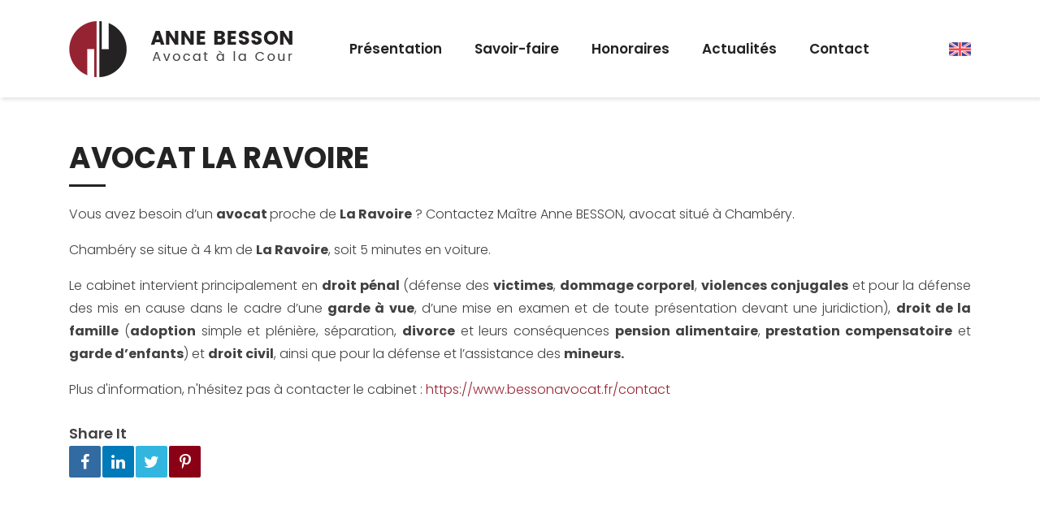

--- FILE ---
content_type: text/html; charset=UTF-8
request_url: https://www.bessonavocat.fr/avocat-la-ravoire
body_size: 3761
content:
<!DOCTYPE html><html lang="en" prefix="og: https://ogp.me/ns#"><head>
<link rel="dns-prefetch" href="//ogp.me">
<link rel="dns-prefetch" href="//www.bessonavocat.fr">
<link rel="dns-prefetch" href="//www.googletagmanager.com">
<link rel="dns-prefetch" href="//schema.org">
<link rel="dns-prefetch" href="//www.bessonavocat.fr#presentation-section">
<link rel="dns-prefetch" href="//www.facebook.com">
<link rel="dns-prefetch" href="//www.linkedin.com">
<link rel="dns-prefetch" href="//twitter.com">
<link rel="dns-prefetch" href="//pinterest.com">
<link rel="dns-prefetch" href="//www.google.com">
<link rel="dns-prefetch" href="//polyfill.io"><meta charset="utf-8"><meta http-equiv="X-UA-Compatible" content="IE=edge"><meta name="viewport" content="width=device-width, initial-scale=1, shrink-to-fit=no"><meta name="csrf-token" content="iTtEkY4J3kDUrvldJAt78XjqNJq7trLdixSRRFua"><title> Avocat La Ravoire </title><meta name="keywords" content="Vous cherchez un avocat à La Ravoire ? Maître Anne BESSON est avocat en droit de la famille, divorce, droit pénal."><link rel="canonical" href="https://www.bessonavocat.fr/avocat-la-ravoire"><meta property="og:locale" content="en_US"/><meta property="og:type" content="website"/><meta property="og:title" content=" Avocat La Ravoire "/><meta property="og:url" content="https://www.bessonavocat.fr/avocat-la-ravoire"/><meta property="og:site_name" content="Anne BESSON Avocat"/><meta name="twitter:card" content="summary"/><meta name="twitter:title" content=" Avocat La Ravoire "/><meta name="twitter:site" content="@ChamberyDivorce"/><meta name="twitter:creator" content="@ChamberyDivorce"/><meta name="robots" content="index, follow"><meta name="googlebot" content="index, follow"><meta name="msnbot" content="index, follow"><meta name="allow-search" content="yes"><meta name="author" content="Anne BESSON Avocat"><meta name="copyright" content="Anne BESSON Avocat"><link rel="shortcut icon" href="https://www.bessonavocat.fr/themes/images/favicon.ico" type="image/x-icon"><link rel="icon" href="https://www.bessonavocat.fr/themes/images/favicon.ico" type="image/x-icon"><link rel="preload stylesheet" media="all" href="https://www.bessonavocat.fr/themes/css/main.min.css?id=c3f018b2577ba94d7e11" as="style"><script async src="https://www.googletagmanager.com/gtag/js?id=G-FVX6JQ784K"></script><script> window.dataLayer = window.dataLayer || []; function gtag(){dataLayer.push(arguments);} gtag('js', new Date()); gtag('config', 'G-FVX6JQ784K'); </script><script type="application/ld+json"> { "@context": "https://schema.org", "@type": "WebSite", "url": "https://www.bessonavocat.fr", "potentialAction": { "@type": "SearchAction", "target": "https://www.bessonavocat.fr/search?q={search_term_string}", "query-input": "required name=search_term_string" } }</script><style type="text/css"> .lozad { opacity: 0; transition: opacity 0.375s ease 0s; } .lozad[data-loaded] { opacity: 1; }</style></head><body><div id="wrap"><header class="bd-navbar" id="header"><div class="container"><nav class="navbar navbar-expand-lg navbar-light" id="main-menu"><a class="navbar-brand logo" href="https://www.bessonavocat.fr"><img src="https://www.bessonavocat.fr/themes/images/logo.png" alt="Anne BESSON Avocat"></a><div class="collapse navbar-collapse" id="nav"><ul class="navbar-nav mr-auto" id="mainnav"><li class="nav-item"><a class="nav-link" href="https://www.bessonavocat.fr#presentation-section">Présentation</a></li><li class="nav-item"><a class="nav-link" href="https://www.bessonavocat.fr/mon-savoir-faire">Savoir-faire</a></li><li class="nav-item"><a class="nav-link" href="https://www.bessonavocat.fr/honoraires">Honoraires</a></li><li class="nav-item"><a class="nav-link" href="https://www.bessonavocat.fr/actualites">Actualités</a></li><li class="nav-item"><a class="nav-link" href="https://www.bessonavocat.fr/contact">Contact</a></li></ul></div><div class="header-right flex-wrap align-items-center"><a href="https://www.bessonavocat.fr/do-you-need-an-english-speaking-lawyer" class="france english"></a></div><button class="navbar-toggler" type="button" data-toggle="collapse" data-target="#nav" aria-controls="nav" aria-expanded="false" aria-label="Toggle navigation"><span class="navbar-toggler-icon"></span></button></nav></div></header><div class="header-height"></div><div class="key-search"><div class="container"><form class="key-search" action="https://www.bessonavocat.fr/search"><input type="text" name="q" class="form-control" placeholder="Site Search" required autocomplete="off" /><button type="submit" class="btn"><i class="fa fa-search"></i></button></form></div><span class="dismiss-icon"><i class="fa fa-close"></i></span></div><div class="contain common-box" role="main"><div class="container"><div class="page-title"><h1>Avocat La Ravoire</h1></div><article class="common-module mb-lg-0"><p>Vous avez besoin d&rsquo;un <strong>avocat </strong>proche de <strong>La Ravoire</strong> ? Contactez Ma&icirc;tre Anne BESSON, avocat situ&eacute; &agrave; Chamb&eacute;ry.</p><p>Chamb&eacute;ry se situe &agrave; 4 km de <strong>La Ravoire</strong>, soit 5 minutes en voiture.</p><p>Le cabinet intervient principalement en <strong>droit p&eacute;nal</strong> (d&eacute;fense des <strong>victimes</strong>, <strong>dommage corporel</strong>, <strong>violences conjugales</strong> et pour la d&eacute;fense des mis en cause dans le cadre d&rsquo;une <strong>garde &agrave; vue</strong>, d&rsquo;une mise en examen et de toute pr&eacute;sentation devant une juridiction), <strong>droit de la famille</strong> (<strong>adoption</strong> simple et pl&eacute;ni&egrave;re, s&eacute;paration, <strong>divorce</strong> et leurs cons&eacute;quences <strong>pension alimentaire</strong>, <strong>prestation compensatoire</strong> et <strong>garde d&rsquo;enfants</strong>) et <strong>droit civil</strong>, ainsi que pour la d&eacute;fense et l&rsquo;assistance des <strong>mineurs.</strong></p><p>Plus d&#39;information, n&#39;h&eacute;sitez pas &agrave; contacter le cabinet : <a href="https://www.bessonavocat.fr/contact">https://www.bessonavocat.fr/contact<span id="copylink" style="position: absolute; left: -9999px;"><b>Read more at: https://www.bessonavocat.fr/avocat-aix-les-bains</b></span></a></p></article><div class="social-share "><div class="social-media"><span>Share It</span><a href="https://www.facebook.com/sharer/sharer.php?u=https://www.bessonavocat.fr/avocat-la-ravoire&display=popup&ref=plugin&src=share_button" onclick="return !window.open(this.href, 'Facebook', 'width=640,height=580')" rel="nofollow" target="_blank" class="facebook"><i class="fa fa-facebook-f"></i></a><a href="http://www.linkedin.com/shareArticle?mini=true&url=https://www.bessonavocat.fr/avocat-la-ravoire&title=Avocat La Ravoire&source=https://www.bessonavocat.fr/avocat-la-ravoire" rel="nofollow" target="_blank" class="linkedin popup"><i class="fa fa-linkedin"></i></a><a href="https://twitter.com/share?text=Avocat La Ravoire&url=https://www.bessonavocat.fr/avocat-la-ravoire" rel="nofollow" target="_blank" class="twitter popup"><i class="fa fa-twitter"></i></a><a href="https://pinterest.com/pin/create/button/?description=Avocat La Ravoire&url=https://www.bessonavocat.fr/avocat-la-ravoire" rel="nofollow" target="_blank" class="pinterest popup"><i class="fa fa-pinterest-p"></i></a></div></div></div></div><footer id="footer"><div class="footer-wrap"><div class="container"><div class="row"><div class="col-lg-6 "><div class="quick-contect common-box"><div class="footer-title"><div class="title"><h3>contact</h3></div></div><h4>Anne BESSON<br>Avocat</h4><ul><li ><i class="fa fa-map-marker"></i>15 Place du 8 mai 1945 - 73000 CHAMBERY</li><li class="mobile-number"><i class="fa fa-phone"></i>06 52 73 81 52</li><li class="mobile-number"><i class="fa fa-fax"></i>08 97 50 86 36</li><li class="footer-email"><i class="fa fa-envelope"></i><a href="/cdn-cgi/l/email-protection" class="__cf_email__" data-cfemail="2140434452524e4f0f40574e42405561464c40484d0f424e4c">[email&#160;protected]</a></li></ul></div></div></div></div><div class="map-wrap"><div class="footer-map"><div class="row"><div class="col-lg-6 ml-auto "><div class="map-banner"><iframe src="https://www.google.com/maps/embed?pb=!1m14!1m8!1m3!1d11172.754103236079!2d5.9212906!3d45.5666473!3m2!1i1024!2i768!4f13.1!3m3!1m2!1s0x0%3A0x94f9adab12888266!2sAnne%20BESSON%2C%20Avocat!5e0!3m2!1sen!2snp!4v1602399573829!5m2!1sen!2snp" width="100%" height="500" frameborder="0" style="border:0;" allowfullscreen="" aria-hidden="false" tabindex="0"></iframe></div></div></div></div></div></div><div class="footer-last"><div class="container"><div class="footer-nav-link"><ul><li><a href="https://www.bessonavocat.fr/avocat-postulation-chambery">Avocat Postulation CHAMBERY</a></li><li><a href="https://www.bessonavocat.fr/avocat-cognin">Avocat Cognin</a></li><li><a href="https://www.bessonavocat.fr/avocat-challes-les-eaux">Avocat Challes-les-Eaux</a></li><li><a href="https://www.bessonavocat.fr/avocat-la-ravoire">Avocat La Ravoire</a></li><li><a href="https://www.bessonavocat.fr/avocat-la-motte-servolex">Avocat La Motte-Servolex</a></li><li><a href="https://www.bessonavocat.fr/avocat-aix-les-bains">Avocat Aix-les-Bains</a></li><li><a href="https://www.bessonavocat.fr/avocat-chambery">Avocat Chambéry</a></li><li><a href="https://www.bessonavocat.fr/avocat-prejudice-corporel-chambery">Avocat Préjudice Corporel Chambéry</a></li><li><a href="https://www.bessonavocat.fr/avocat-victime-chambery">Avocat Victime Chambéry</a></li><li><a href="https://www.bessonavocat.fr/mentions-legales">Mentions légales</a></li><li><a href="https://www.bessonavocat.fr/actualites">Actualités</a></li><li><a href="https://www.bessonavocat.fr/avocat-divorce-chambery">Avocat divorce Chambéry</a></li><li><a href="https://www.bessonavocat.fr/avocat-droit-de-la-famille-chambery">Avocat droit de la famille Chambéry</a></li><li><a href="https://www.bessonavocat.fr/contact">Contact</a></li></ul></div><div class="social-link"><ul><li><a href="https://www.linkedin.com/in/bessonanne/" target="_blank" rel="nofollow"><i class="fa fa-linkedin-square"></i></a></li><li><a href="https://www.facebook.com/Anne-Besson-Avocat-Chamb%C3%A9ry-2337140759684184/" target="_blank" rel="nofollow"><i class="fa fa-facebook-square"></i></a></li></ul></div></div></div></footer></div><script data-cfasync="false" src="/cdn-cgi/scripts/5c5dd728/cloudflare-static/email-decode.min.js"></script><script crossorigin="anonymous" src="https://cdnjs.cloudflare.com/polyfill/v3/polyfill.min.js?flags=gated&features=Object.assign%2CIntersectionObserver" async></script><script src="https://www.bessonavocat.fr/themes/js/main.min.js?id=3aa24237971bd7461e4e"></script><script type="text/javascript"> var base_url = 'https://www.bessonavocat.fr/'; $.ajaxSetup({ headers: { 'X-CSRF-TOKEN': $('meta[name="csrf-token"]').attr('content') } }); function toastMessage($type,$message){ toast({type: $type,title: $message}); }</script><script src="https://www.bessonavocat.fr/themes/js/custom.min.js?id=db9cc519724d2e7b1d23" defer></script><script type="text/javascript" src="//s7.addthis.com/js/300/addthis_widget.js#pubid=ra-5f22b187f8efc27d"></script><script type="text/javascript"> $(document).ready(function(){ if($('.common-module').find($('table').length)){ $('.common-module').find($('table')).addClass('table'); } });</script><script src="https://www.bessonavocat.fr/themes/js/copy.min.js"></script><script src="https://www.bessonavocat.fr/themes/js/validator.min.js" defer></script><div class="modal fade" id="divloader" tabindex="-1" role="dialog" aria-labelledby="myModalLabel" aria-hidden="true" style="width:100%;height:100%;background:#ccc;opacity: .55;"><div class="divloader" style="left: 50%; top: 50%; z-index:1000; width: 30px; height:30px; position: fixed;"></div></div><script defer src="https://static.cloudflareinsights.com/beacon.min.js/vcd15cbe7772f49c399c6a5babf22c1241717689176015" integrity="sha512-ZpsOmlRQV6y907TI0dKBHq9Md29nnaEIPlkf84rnaERnq6zvWvPUqr2ft8M1aS28oN72PdrCzSjY4U6VaAw1EQ==" data-cf-beacon='{"version":"2024.11.0","token":"24956aeb820b44f9a27e5de303bf9b5a","r":1,"server_timing":{"name":{"cfCacheStatus":true,"cfEdge":true,"cfExtPri":true,"cfL4":true,"cfOrigin":true,"cfSpeedBrain":true},"location_startswith":null}}' crossorigin="anonymous"></script>
</body></html>

--- FILE ---
content_type: text/css
request_url: https://www.bessonavocat.fr/themes/css/main.min.css?id=c3f018b2577ba94d7e11
body_size: 55341
content:
/*!
 * Bootstrap v4.3.1 (https://getbootstrap.com/)
 * Copyright 2011-2019 The Bootstrap Authors
 * Copyright 2011-2019 Twitter, Inc.
 * Licensed under MIT (https://github.com/twbs/bootstrap/blob/master/LICENSE)
 */@import url(https://fonts.googleapis.com/css?family=Poppins:100,200,300,300i,400,400i,500,500i,600,600i,700,800,900&subset=devanagari,latin-ext&font-display=swap);:root{--blue:#0d98ba;--indigo:#6610f2;--purple:#6f42c1;--pink:#e83e8c;--red:#962332;--orange:#fb920e;--yellow:#e49b18;--green:#00a965;--teal:#0f936f;--cyan:#408fec;--white:#fff;--gray:#868e96;--gray-dark:#343a40;--blue:#0d98ba;--indigo:#6610f2;--purple:#6f42c1;--pink:#e83e8c;--red:#962332;--orange:#fb920e;--#ff0:#e49b18;--green:#00a965;--teal:#0f936f;--cyan:#408fec;--#fff:#fff;--gray:#868e96;--primary:#962332;--secondary:#962332;--success:#0f936f;--info:#408fec;--warning:#e49b18;--danger:#962332;--light:#f8f9fa;--dark:#343a40;--breakpoint-xs:0;--breakpoint-sm:576px;--breakpoint-md:768px;--breakpoint-lg:992px;--breakpoint-xl:1200px;--breakpoint-xxl:1400px;--breakpoint-xxxl:1700px;--font-family-sans-serif:-apple-system,BlinkMacSystemFont,"Segoe UI",Roboto,"Helvetica Neue",Arial,"Noto Sans",sans-serif,"Apple Color Emoji","Segoe UI Emoji","Segoe UI Symbol","Noto Color Emoji";--font-family-monospace:SFMono-Regular,Menlo,Monaco,Consolas,"Liberation Mono","Courier New",monospace}*,::after,::before{-webkit-box-sizing:border-box;box-sizing:border-box}html{font-family:sans-serif;line-height:1.15;-webkit-text-size-adjust:100%;-webkit-tap-highlight-color:transparent}article,aside,figcaption,figure,footer,header,hgroup,main,nav,section{display:block}body{margin:0;font-family:Poppins,sans-serif;font-size:1.0625rem;font-weight:400;line-height:1.75;color:#414141;text-align:left;background-color:#fff}[tabindex="-1"]:focus{outline:0!important}hr{-webkit-box-sizing:content-box;box-sizing:content-box;height:0;overflow:visible}h1,h2,h3,h4,h5,h6{margin-top:0;margin-bottom:.625rem}p{margin-top:0;margin-bottom:1rem}abbr[data-original-title],abbr[title]{text-decoration:underline;-webkit-text-decoration:underline dotted;text-decoration:underline dotted;cursor:help;border-bottom:0;text-decoration-skip-ink:none}address{margin-bottom:1rem;font-style:normal;line-height:inherit}dl,ol,ul{margin-top:0;margin-bottom:1rem}ol ol,ol ul,ul ol,ul ul{margin-bottom:0}dt{font-weight:700}dd{margin-bottom:.5rem;margin-left:0}blockquote{margin:0 0 1rem}b,strong{font-weight:bolder}small{font-size:80%}sub,sup{position:relative;font-size:75%;line-height:0;vertical-align:baseline}sub{bottom:-.25em}sup{top:-.5em}a{color:#962332;text-decoration:none;background-color:transparent}a:hover{color:#58151d;text-decoration:underline}a:not([href]):not([tabindex]){color:inherit;text-decoration:none}a:not([href]):not([tabindex]):focus,a:not([href]):not([tabindex]):hover{color:inherit;text-decoration:none}a:not([href]):not([tabindex]):focus{outline:0}code,kbd,pre,samp{font-family:SFMono-Regular,Menlo,Monaco,Consolas,"Liberation Mono","Courier New",monospace;font-size:1em}pre{margin-top:0;margin-bottom:1rem;overflow:auto}figure{margin:0 0 1rem}img{vertical-align:middle;border-style:none}svg{overflow:hidden;vertical-align:middle}table{border-collapse:collapse}caption{padding-top:.75rem;padding-bottom:.75rem;color:#868e96;text-align:left;caption-side:bottom}th{text-align:inherit}label{display:inline-block;margin-bottom:.5rem}button{border-radius:0}button:focus{outline:1px dotted;outline:5px auto -webkit-focus-ring-color}button,input,optgroup,select,textarea{margin:0;font-family:inherit;font-size:inherit;line-height:inherit}button,input{overflow:visible}button,select{text-transform:none}select{word-wrap:normal}[type=button],[type=reset],[type=submit],button{-webkit-appearance:button}[type=button]:not(:disabled),[type=reset]:not(:disabled),[type=submit]:not(:disabled),button:not(:disabled){cursor:pointer}[type=button]::-moz-focus-inner,[type=reset]::-moz-focus-inner,[type=submit]::-moz-focus-inner,button::-moz-focus-inner{padding:0;border-style:none}input[type=checkbox],input[type=radio]{-webkit-box-sizing:border-box;box-sizing:border-box;padding:0}input[type=date],input[type=datetime-local],input[type=month],input[type=time]{-webkit-appearance:listbox}textarea{overflow:auto;resize:vertical}fieldset{min-width:0;padding:0;margin:0;border:0}legend{display:block;width:100%;max-width:100%;padding:0;margin-bottom:.5rem;font-size:1.5rem;line-height:inherit;color:inherit;white-space:normal}@media (max-width:1200px){legend{font-size:calc(1.275rem + .3vw)}}progress{vertical-align:baseline}[type=number]::-webkit-inner-spin-button,[type=number]::-webkit-outer-spin-button{height:auto}[type=search]{outline-offset:-2px;-webkit-appearance:none}[type=search]::-webkit-search-decoration{-webkit-appearance:none}::-webkit-file-upload-button{font:inherit;-webkit-appearance:button}output{display:inline-block}summary{display:list-item;cursor:pointer}template{display:none}[hidden]{display:none!important}.h1,.h2,.h3,.h4,.h5,.h6,h1,h2,h3,h4,h5,h6{margin-bottom:.625rem;font-family:Poppins,sans-serif;font-weight:700;line-height:1.4;color:#232323}.h1,h1{font-size:1.75rem}@media (max-width:1200px){.h1,h1{font-size:calc(1.3rem + .6vw)}}.h2,h2{font-size:1.5rem}@media (max-width:1200px){.h2,h2{font-size:calc(1.275rem + .3vw)}}.h3,h3{font-size:1.375rem}@media (max-width:1200px){.h3,h3{font-size:calc(1.2625rem + .15vw)}}.h4,h4{font-size:1.25rem}.h5,h5{font-size:1.125rem}.h6,h6{font-size:1rem}.lead{font-size:1.328125rem;font-weight:300}@media (max-width:1200px){.lead{font-size:calc(1.2578125rem + .09375vw)}}.display-1{font-size:6rem;font-weight:300;line-height:1.4}@media (max-width:1200px){.display-1{font-size:calc(1.725rem + 5.7vw)}}.display-2{font-size:5.5rem;font-weight:300;line-height:1.4}@media (max-width:1200px){.display-2{font-size:calc(1.675rem + 5.1vw)}}.display-3{font-size:4.5rem;font-weight:300;line-height:1.4}@media (max-width:1200px){.display-3{font-size:calc(1.575rem + 3.9vw)}}.display-4{font-size:3.5rem;font-weight:300;line-height:1.4}@media (max-width:1200px){.display-4{font-size:calc(1.475rem + 2.7vw)}}hr{margin-top:1.25rem;margin-bottom:1.25rem;border:0;border-top:1px solid rgba(0,0,0,.1)}.small,small{font-size:80%;font-weight:400}.mark,mark{padding:.2em;background-color:#fcf8e3}.list-unstyled{padding-left:0;list-style:none}.list-inline{padding-left:0;list-style:none}.list-inline-item{display:inline-block}.list-inline-item:not(:last-child){margin-right:.5rem}.initialism{font-size:90%;text-transform:uppercase}.blockquote{margin-bottom:1.25rem;font-size:1.328125rem}@media (max-width:1200px){.blockquote{font-size:calc(1.2578125rem + .09375vw)}}.blockquote-footer{display:block;font-size:80%;color:#868e96}.blockquote-footer::before{content:"\2014\00A0"}.img-fluid{max-width:100%;height:auto}.img-thumbnail{padding:.25rem;background-color:#fff;border:1px solid #dee2e6;border-radius:.25rem;max-width:100%;height:auto}.figure{display:inline-block}.figure-img{margin-bottom:.625rem;line-height:1}.figure-caption{font-size:90%;color:#868e96}code{font-size:87.5%;color:#e83e8c;word-break:break-word}a>code{color:inherit}kbd{padding:.2rem .4rem;font-size:87.5%;color:#fff;background-color:#212529;border-radius:.2rem}kbd kbd{padding:0;font-size:100%;font-weight:700}pre{display:block;font-size:87.5%;color:#212529}pre code{font-size:inherit;color:inherit;word-break:normal}.pre-scrollable{max-height:340px;overflow-y:scroll}.container{width:100%;padding-right:15px;padding-left:15px;margin-right:auto;margin-left:auto}@media (min-width:576px){.container{max-width:540px}}@media (min-width:768px){.container{max-width:720px}}@media (min-width:992px){.container{max-width:960px}}@media (min-width:1200px){.container{max-width:1140px}}.container-fluid{width:100%;padding-right:15px;padding-left:15px;margin-right:auto;margin-left:auto}.row{display:-webkit-box;display:-ms-flexbox;display:flex;-ms-flex-wrap:wrap;flex-wrap:wrap;margin-right:-15px;margin-left:-15px}.no-gutters{margin-right:0;margin-left:0}.no-gutters>.col,.no-gutters>[class*=col-]{padding-right:0;padding-left:0}.col,.col-1,.col-10,.col-11,.col-12,.col-2,.col-3,.col-4,.col-5,.col-6,.col-7,.col-8,.col-9,.col-auto,.col-lg,.col-lg-1,.col-lg-10,.col-lg-11,.col-lg-12,.col-lg-2,.col-lg-3,.col-lg-4,.col-lg-5,.col-lg-6,.col-lg-7,.col-lg-8,.col-lg-9,.col-lg-auto,.col-md,.col-md-1,.col-md-10,.col-md-11,.col-md-12,.col-md-2,.col-md-3,.col-md-4,.col-md-5,.col-md-6,.col-md-7,.col-md-8,.col-md-9,.col-md-auto,.col-sm,.col-sm-1,.col-sm-10,.col-sm-11,.col-sm-12,.col-sm-2,.col-sm-3,.col-sm-4,.col-sm-5,.col-sm-6,.col-sm-7,.col-sm-8,.col-sm-9,.col-sm-auto,.col-xl,.col-xl-1,.col-xl-10,.col-xl-11,.col-xl-12,.col-xl-2,.col-xl-3,.col-xl-4,.col-xl-5,.col-xl-6,.col-xl-7,.col-xl-8,.col-xl-9,.col-xl-auto,.col-xxl,.col-xxl-1,.col-xxl-10,.col-xxl-11,.col-xxl-12,.col-xxl-2,.col-xxl-3,.col-xxl-4,.col-xxl-5,.col-xxl-6,.col-xxl-7,.col-xxl-8,.col-xxl-9,.col-xxl-auto,.col-xxxl,.col-xxxl-1,.col-xxxl-10,.col-xxxl-11,.col-xxxl-12,.col-xxxl-2,.col-xxxl-3,.col-xxxl-4,.col-xxxl-5,.col-xxxl-6,.col-xxxl-7,.col-xxxl-8,.col-xxxl-9,.col-xxxl-auto{position:relative;width:100%;padding-right:15px;padding-left:15px}.col{-ms-flex-preferred-size:0;flex-basis:0;-webkit-box-flex:1;-ms-flex-positive:1;flex-grow:1;max-width:100%}.col-auto{-webkit-box-flex:0;-ms-flex:0 0 auto;flex:0 0 auto;width:auto;max-width:100%}.col-1{-webkit-box-flex:0;-ms-flex:0 0 8.3333333333%;flex:0 0 8.3333333333%;max-width:8.3333333333%}.col-2{-webkit-box-flex:0;-ms-flex:0 0 16.6666666667%;flex:0 0 16.6666666667%;max-width:16.6666666667%}.col-3{-webkit-box-flex:0;-ms-flex:0 0 25%;flex:0 0 25%;max-width:25%}.col-4{-webkit-box-flex:0;-ms-flex:0 0 33.3333333333%;flex:0 0 33.3333333333%;max-width:33.3333333333%}.col-5{-webkit-box-flex:0;-ms-flex:0 0 41.6666666667%;flex:0 0 41.6666666667%;max-width:41.6666666667%}.col-6{-webkit-box-flex:0;-ms-flex:0 0 50%;flex:0 0 50%;max-width:50%}.col-7{-webkit-box-flex:0;-ms-flex:0 0 58.3333333333%;flex:0 0 58.3333333333%;max-width:58.3333333333%}.col-8{-webkit-box-flex:0;-ms-flex:0 0 66.6666666667%;flex:0 0 66.6666666667%;max-width:66.6666666667%}.col-9{-webkit-box-flex:0;-ms-flex:0 0 75%;flex:0 0 75%;max-width:75%}.col-10{-webkit-box-flex:0;-ms-flex:0 0 83.3333333333%;flex:0 0 83.3333333333%;max-width:83.3333333333%}.col-11{-webkit-box-flex:0;-ms-flex:0 0 91.6666666667%;flex:0 0 91.6666666667%;max-width:91.6666666667%}.col-12{-webkit-box-flex:0;-ms-flex:0 0 100%;flex:0 0 100%;max-width:100%}.order-first{-webkit-box-ordinal-group:0;-ms-flex-order:-1;order:-1}.order-last{-webkit-box-ordinal-group:14;-ms-flex-order:13;order:13}.order-0{-webkit-box-ordinal-group:1;-ms-flex-order:0;order:0}.order-1{-webkit-box-ordinal-group:2;-ms-flex-order:1;order:1}.order-2{-webkit-box-ordinal-group:3;-ms-flex-order:2;order:2}.order-3{-webkit-box-ordinal-group:4;-ms-flex-order:3;order:3}.order-4{-webkit-box-ordinal-group:5;-ms-flex-order:4;order:4}.order-5{-webkit-box-ordinal-group:6;-ms-flex-order:5;order:5}.order-6{-webkit-box-ordinal-group:7;-ms-flex-order:6;order:6}.order-7{-webkit-box-ordinal-group:8;-ms-flex-order:7;order:7}.order-8{-webkit-box-ordinal-group:9;-ms-flex-order:8;order:8}.order-9{-webkit-box-ordinal-group:10;-ms-flex-order:9;order:9}.order-10{-webkit-box-ordinal-group:11;-ms-flex-order:10;order:10}.order-11{-webkit-box-ordinal-group:12;-ms-flex-order:11;order:11}.order-12{-webkit-box-ordinal-group:13;-ms-flex-order:12;order:12}.offset-1{margin-left:8.3333333333%}.offset-2{margin-left:16.6666666667%}.offset-3{margin-left:25%}.offset-4{margin-left:33.3333333333%}.offset-5{margin-left:41.6666666667%}.offset-6{margin-left:50%}.offset-7{margin-left:58.3333333333%}.offset-8{margin-left:66.6666666667%}.offset-9{margin-left:75%}.offset-10{margin-left:83.3333333333%}.offset-11{margin-left:91.6666666667%}@media (min-width:576px){.col-sm{-ms-flex-preferred-size:0;flex-basis:0;-webkit-box-flex:1;-ms-flex-positive:1;flex-grow:1;max-width:100%}.col-sm-auto{-webkit-box-flex:0;-ms-flex:0 0 auto;flex:0 0 auto;width:auto;max-width:100%}.col-sm-1{-webkit-box-flex:0;-ms-flex:0 0 8.3333333333%;flex:0 0 8.3333333333%;max-width:8.3333333333%}.col-sm-2{-webkit-box-flex:0;-ms-flex:0 0 16.6666666667%;flex:0 0 16.6666666667%;max-width:16.6666666667%}.col-sm-3{-webkit-box-flex:0;-ms-flex:0 0 25%;flex:0 0 25%;max-width:25%}.col-sm-4{-webkit-box-flex:0;-ms-flex:0 0 33.3333333333%;flex:0 0 33.3333333333%;max-width:33.3333333333%}.col-sm-5{-webkit-box-flex:0;-ms-flex:0 0 41.6666666667%;flex:0 0 41.6666666667%;max-width:41.6666666667%}.col-sm-6{-webkit-box-flex:0;-ms-flex:0 0 50%;flex:0 0 50%;max-width:50%}.col-sm-7{-webkit-box-flex:0;-ms-flex:0 0 58.3333333333%;flex:0 0 58.3333333333%;max-width:58.3333333333%}.col-sm-8{-webkit-box-flex:0;-ms-flex:0 0 66.6666666667%;flex:0 0 66.6666666667%;max-width:66.6666666667%}.col-sm-9{-webkit-box-flex:0;-ms-flex:0 0 75%;flex:0 0 75%;max-width:75%}.col-sm-10{-webkit-box-flex:0;-ms-flex:0 0 83.3333333333%;flex:0 0 83.3333333333%;max-width:83.3333333333%}.col-sm-11{-webkit-box-flex:0;-ms-flex:0 0 91.6666666667%;flex:0 0 91.6666666667%;max-width:91.6666666667%}.col-sm-12{-webkit-box-flex:0;-ms-flex:0 0 100%;flex:0 0 100%;max-width:100%}.order-sm-first{-webkit-box-ordinal-group:0;-ms-flex-order:-1;order:-1}.order-sm-last{-webkit-box-ordinal-group:14;-ms-flex-order:13;order:13}.order-sm-0{-webkit-box-ordinal-group:1;-ms-flex-order:0;order:0}.order-sm-1{-webkit-box-ordinal-group:2;-ms-flex-order:1;order:1}.order-sm-2{-webkit-box-ordinal-group:3;-ms-flex-order:2;order:2}.order-sm-3{-webkit-box-ordinal-group:4;-ms-flex-order:3;order:3}.order-sm-4{-webkit-box-ordinal-group:5;-ms-flex-order:4;order:4}.order-sm-5{-webkit-box-ordinal-group:6;-ms-flex-order:5;order:5}.order-sm-6{-webkit-box-ordinal-group:7;-ms-flex-order:6;order:6}.order-sm-7{-webkit-box-ordinal-group:8;-ms-flex-order:7;order:7}.order-sm-8{-webkit-box-ordinal-group:9;-ms-flex-order:8;order:8}.order-sm-9{-webkit-box-ordinal-group:10;-ms-flex-order:9;order:9}.order-sm-10{-webkit-box-ordinal-group:11;-ms-flex-order:10;order:10}.order-sm-11{-webkit-box-ordinal-group:12;-ms-flex-order:11;order:11}.order-sm-12{-webkit-box-ordinal-group:13;-ms-flex-order:12;order:12}.offset-sm-0{margin-left:0}.offset-sm-1{margin-left:8.3333333333%}.offset-sm-2{margin-left:16.6666666667%}.offset-sm-3{margin-left:25%}.offset-sm-4{margin-left:33.3333333333%}.offset-sm-5{margin-left:41.6666666667%}.offset-sm-6{margin-left:50%}.offset-sm-7{margin-left:58.3333333333%}.offset-sm-8{margin-left:66.6666666667%}.offset-sm-9{margin-left:75%}.offset-sm-10{margin-left:83.3333333333%}.offset-sm-11{margin-left:91.6666666667%}}@media (min-width:768px){.col-md{-ms-flex-preferred-size:0;flex-basis:0;-webkit-box-flex:1;-ms-flex-positive:1;flex-grow:1;max-width:100%}.col-md-auto{-webkit-box-flex:0;-ms-flex:0 0 auto;flex:0 0 auto;width:auto;max-width:100%}.col-md-1{-webkit-box-flex:0;-ms-flex:0 0 8.3333333333%;flex:0 0 8.3333333333%;max-width:8.3333333333%}.col-md-2{-webkit-box-flex:0;-ms-flex:0 0 16.6666666667%;flex:0 0 16.6666666667%;max-width:16.6666666667%}.col-md-3{-webkit-box-flex:0;-ms-flex:0 0 25%;flex:0 0 25%;max-width:25%}.col-md-4{-webkit-box-flex:0;-ms-flex:0 0 33.3333333333%;flex:0 0 33.3333333333%;max-width:33.3333333333%}.col-md-5{-webkit-box-flex:0;-ms-flex:0 0 41.6666666667%;flex:0 0 41.6666666667%;max-width:41.6666666667%}.col-md-6{-webkit-box-flex:0;-ms-flex:0 0 50%;flex:0 0 50%;max-width:50%}.col-md-7{-webkit-box-flex:0;-ms-flex:0 0 58.3333333333%;flex:0 0 58.3333333333%;max-width:58.3333333333%}.col-md-8{-webkit-box-flex:0;-ms-flex:0 0 66.6666666667%;flex:0 0 66.6666666667%;max-width:66.6666666667%}.col-md-9{-webkit-box-flex:0;-ms-flex:0 0 75%;flex:0 0 75%;max-width:75%}.col-md-10{-webkit-box-flex:0;-ms-flex:0 0 83.3333333333%;flex:0 0 83.3333333333%;max-width:83.3333333333%}.col-md-11{-webkit-box-flex:0;-ms-flex:0 0 91.6666666667%;flex:0 0 91.6666666667%;max-width:91.6666666667%}.col-md-12{-webkit-box-flex:0;-ms-flex:0 0 100%;flex:0 0 100%;max-width:100%}.order-md-first{-webkit-box-ordinal-group:0;-ms-flex-order:-1;order:-1}.order-md-last{-webkit-box-ordinal-group:14;-ms-flex-order:13;order:13}.order-md-0{-webkit-box-ordinal-group:1;-ms-flex-order:0;order:0}.order-md-1{-webkit-box-ordinal-group:2;-ms-flex-order:1;order:1}.order-md-2{-webkit-box-ordinal-group:3;-ms-flex-order:2;order:2}.order-md-3{-webkit-box-ordinal-group:4;-ms-flex-order:3;order:3}.order-md-4{-webkit-box-ordinal-group:5;-ms-flex-order:4;order:4}.order-md-5{-webkit-box-ordinal-group:6;-ms-flex-order:5;order:5}.order-md-6{-webkit-box-ordinal-group:7;-ms-flex-order:6;order:6}.order-md-7{-webkit-box-ordinal-group:8;-ms-flex-order:7;order:7}.order-md-8{-webkit-box-ordinal-group:9;-ms-flex-order:8;order:8}.order-md-9{-webkit-box-ordinal-group:10;-ms-flex-order:9;order:9}.order-md-10{-webkit-box-ordinal-group:11;-ms-flex-order:10;order:10}.order-md-11{-webkit-box-ordinal-group:12;-ms-flex-order:11;order:11}.order-md-12{-webkit-box-ordinal-group:13;-ms-flex-order:12;order:12}.offset-md-0{margin-left:0}.offset-md-1{margin-left:8.3333333333%}.offset-md-2{margin-left:16.6666666667%}.offset-md-3{margin-left:25%}.offset-md-4{margin-left:33.3333333333%}.offset-md-5{margin-left:41.6666666667%}.offset-md-6{margin-left:50%}.offset-md-7{margin-left:58.3333333333%}.offset-md-8{margin-left:66.6666666667%}.offset-md-9{margin-left:75%}.offset-md-10{margin-left:83.3333333333%}.offset-md-11{margin-left:91.6666666667%}}@media (min-width:992px){.col-lg{-ms-flex-preferred-size:0;flex-basis:0;-webkit-box-flex:1;-ms-flex-positive:1;flex-grow:1;max-width:100%}.col-lg-auto{-webkit-box-flex:0;-ms-flex:0 0 auto;flex:0 0 auto;width:auto;max-width:100%}.col-lg-1{-webkit-box-flex:0;-ms-flex:0 0 8.3333333333%;flex:0 0 8.3333333333%;max-width:8.3333333333%}.col-lg-2{-webkit-box-flex:0;-ms-flex:0 0 16.6666666667%;flex:0 0 16.6666666667%;max-width:16.6666666667%}.col-lg-3{-webkit-box-flex:0;-ms-flex:0 0 25%;flex:0 0 25%;max-width:25%}.col-lg-4{-webkit-box-flex:0;-ms-flex:0 0 33.3333333333%;flex:0 0 33.3333333333%;max-width:33.3333333333%}.col-lg-5{-webkit-box-flex:0;-ms-flex:0 0 41.6666666667%;flex:0 0 41.6666666667%;max-width:41.6666666667%}.col-lg-6{-webkit-box-flex:0;-ms-flex:0 0 50%;flex:0 0 50%;max-width:50%}.col-lg-7{-webkit-box-flex:0;-ms-flex:0 0 58.3333333333%;flex:0 0 58.3333333333%;max-width:58.3333333333%}.col-lg-8{-webkit-box-flex:0;-ms-flex:0 0 66.6666666667%;flex:0 0 66.6666666667%;max-width:66.6666666667%}.col-lg-9{-webkit-box-flex:0;-ms-flex:0 0 75%;flex:0 0 75%;max-width:75%}.col-lg-10{-webkit-box-flex:0;-ms-flex:0 0 83.3333333333%;flex:0 0 83.3333333333%;max-width:83.3333333333%}.col-lg-11{-webkit-box-flex:0;-ms-flex:0 0 91.6666666667%;flex:0 0 91.6666666667%;max-width:91.6666666667%}.col-lg-12{-webkit-box-flex:0;-ms-flex:0 0 100%;flex:0 0 100%;max-width:100%}.order-lg-first{-webkit-box-ordinal-group:0;-ms-flex-order:-1;order:-1}.order-lg-last{-webkit-box-ordinal-group:14;-ms-flex-order:13;order:13}.order-lg-0{-webkit-box-ordinal-group:1;-ms-flex-order:0;order:0}.order-lg-1{-webkit-box-ordinal-group:2;-ms-flex-order:1;order:1}.order-lg-2{-webkit-box-ordinal-group:3;-ms-flex-order:2;order:2}.order-lg-3{-webkit-box-ordinal-group:4;-ms-flex-order:3;order:3}.order-lg-4{-webkit-box-ordinal-group:5;-ms-flex-order:4;order:4}.order-lg-5{-webkit-box-ordinal-group:6;-ms-flex-order:5;order:5}.order-lg-6{-webkit-box-ordinal-group:7;-ms-flex-order:6;order:6}.order-lg-7{-webkit-box-ordinal-group:8;-ms-flex-order:7;order:7}.order-lg-8{-webkit-box-ordinal-group:9;-ms-flex-order:8;order:8}.order-lg-9{-webkit-box-ordinal-group:10;-ms-flex-order:9;order:9}.order-lg-10{-webkit-box-ordinal-group:11;-ms-flex-order:10;order:10}.order-lg-11{-webkit-box-ordinal-group:12;-ms-flex-order:11;order:11}.order-lg-12{-webkit-box-ordinal-group:13;-ms-flex-order:12;order:12}.offset-lg-0{margin-left:0}.offset-lg-1{margin-left:8.3333333333%}.offset-lg-2{margin-left:16.6666666667%}.offset-lg-3{margin-left:25%}.offset-lg-4{margin-left:33.3333333333%}.offset-lg-5{margin-left:41.6666666667%}.offset-lg-6{margin-left:50%}.offset-lg-7{margin-left:58.3333333333%}.offset-lg-8{margin-left:66.6666666667%}.offset-lg-9{margin-left:75%}.offset-lg-10{margin-left:83.3333333333%}.offset-lg-11{margin-left:91.6666666667%}}@media (min-width:1200px){.col-xl{-ms-flex-preferred-size:0;flex-basis:0;-webkit-box-flex:1;-ms-flex-positive:1;flex-grow:1;max-width:100%}.col-xl-auto{-webkit-box-flex:0;-ms-flex:0 0 auto;flex:0 0 auto;width:auto;max-width:100%}.col-xl-1{-webkit-box-flex:0;-ms-flex:0 0 8.3333333333%;flex:0 0 8.3333333333%;max-width:8.3333333333%}.col-xl-2{-webkit-box-flex:0;-ms-flex:0 0 16.6666666667%;flex:0 0 16.6666666667%;max-width:16.6666666667%}.col-xl-3{-webkit-box-flex:0;-ms-flex:0 0 25%;flex:0 0 25%;max-width:25%}.col-xl-4{-webkit-box-flex:0;-ms-flex:0 0 33.3333333333%;flex:0 0 33.3333333333%;max-width:33.3333333333%}.col-xl-5{-webkit-box-flex:0;-ms-flex:0 0 41.6666666667%;flex:0 0 41.6666666667%;max-width:41.6666666667%}.col-xl-6{-webkit-box-flex:0;-ms-flex:0 0 50%;flex:0 0 50%;max-width:50%}.col-xl-7{-webkit-box-flex:0;-ms-flex:0 0 58.3333333333%;flex:0 0 58.3333333333%;max-width:58.3333333333%}.col-xl-8{-webkit-box-flex:0;-ms-flex:0 0 66.6666666667%;flex:0 0 66.6666666667%;max-width:66.6666666667%}.col-xl-9{-webkit-box-flex:0;-ms-flex:0 0 75%;flex:0 0 75%;max-width:75%}.col-xl-10{-webkit-box-flex:0;-ms-flex:0 0 83.3333333333%;flex:0 0 83.3333333333%;max-width:83.3333333333%}.col-xl-11{-webkit-box-flex:0;-ms-flex:0 0 91.6666666667%;flex:0 0 91.6666666667%;max-width:91.6666666667%}.col-xl-12{-webkit-box-flex:0;-ms-flex:0 0 100%;flex:0 0 100%;max-width:100%}.order-xl-first{-webkit-box-ordinal-group:0;-ms-flex-order:-1;order:-1}.order-xl-last{-webkit-box-ordinal-group:14;-ms-flex-order:13;order:13}.order-xl-0{-webkit-box-ordinal-group:1;-ms-flex-order:0;order:0}.order-xl-1{-webkit-box-ordinal-group:2;-ms-flex-order:1;order:1}.order-xl-2{-webkit-box-ordinal-group:3;-ms-flex-order:2;order:2}.order-xl-3{-webkit-box-ordinal-group:4;-ms-flex-order:3;order:3}.order-xl-4{-webkit-box-ordinal-group:5;-ms-flex-order:4;order:4}.order-xl-5{-webkit-box-ordinal-group:6;-ms-flex-order:5;order:5}.order-xl-6{-webkit-box-ordinal-group:7;-ms-flex-order:6;order:6}.order-xl-7{-webkit-box-ordinal-group:8;-ms-flex-order:7;order:7}.order-xl-8{-webkit-box-ordinal-group:9;-ms-flex-order:8;order:8}.order-xl-9{-webkit-box-ordinal-group:10;-ms-flex-order:9;order:9}.order-xl-10{-webkit-box-ordinal-group:11;-ms-flex-order:10;order:10}.order-xl-11{-webkit-box-ordinal-group:12;-ms-flex-order:11;order:11}.order-xl-12{-webkit-box-ordinal-group:13;-ms-flex-order:12;order:12}.offset-xl-0{margin-left:0}.offset-xl-1{margin-left:8.3333333333%}.offset-xl-2{margin-left:16.6666666667%}.offset-xl-3{margin-left:25%}.offset-xl-4{margin-left:33.3333333333%}.offset-xl-5{margin-left:41.6666666667%}.offset-xl-6{margin-left:50%}.offset-xl-7{margin-left:58.3333333333%}.offset-xl-8{margin-left:66.6666666667%}.offset-xl-9{margin-left:75%}.offset-xl-10{margin-left:83.3333333333%}.offset-xl-11{margin-left:91.6666666667%}}@media (min-width:1400px){.col-xxl{-ms-flex-preferred-size:0;flex-basis:0;-webkit-box-flex:1;-ms-flex-positive:1;flex-grow:1;max-width:100%}.col-xxl-auto{-webkit-box-flex:0;-ms-flex:0 0 auto;flex:0 0 auto;width:auto;max-width:100%}.col-xxl-1{-webkit-box-flex:0;-ms-flex:0 0 8.3333333333%;flex:0 0 8.3333333333%;max-width:8.3333333333%}.col-xxl-2{-webkit-box-flex:0;-ms-flex:0 0 16.6666666667%;flex:0 0 16.6666666667%;max-width:16.6666666667%}.col-xxl-3{-webkit-box-flex:0;-ms-flex:0 0 25%;flex:0 0 25%;max-width:25%}.col-xxl-4{-webkit-box-flex:0;-ms-flex:0 0 33.3333333333%;flex:0 0 33.3333333333%;max-width:33.3333333333%}.col-xxl-5{-webkit-box-flex:0;-ms-flex:0 0 41.6666666667%;flex:0 0 41.6666666667%;max-width:41.6666666667%}.col-xxl-6{-webkit-box-flex:0;-ms-flex:0 0 50%;flex:0 0 50%;max-width:50%}.col-xxl-7{-webkit-box-flex:0;-ms-flex:0 0 58.3333333333%;flex:0 0 58.3333333333%;max-width:58.3333333333%}.col-xxl-8{-webkit-box-flex:0;-ms-flex:0 0 66.6666666667%;flex:0 0 66.6666666667%;max-width:66.6666666667%}.col-xxl-9{-webkit-box-flex:0;-ms-flex:0 0 75%;flex:0 0 75%;max-width:75%}.col-xxl-10{-webkit-box-flex:0;-ms-flex:0 0 83.3333333333%;flex:0 0 83.3333333333%;max-width:83.3333333333%}.col-xxl-11{-webkit-box-flex:0;-ms-flex:0 0 91.6666666667%;flex:0 0 91.6666666667%;max-width:91.6666666667%}.col-xxl-12{-webkit-box-flex:0;-ms-flex:0 0 100%;flex:0 0 100%;max-width:100%}.order-xxl-first{-webkit-box-ordinal-group:0;-ms-flex-order:-1;order:-1}.order-xxl-last{-webkit-box-ordinal-group:14;-ms-flex-order:13;order:13}.order-xxl-0{-webkit-box-ordinal-group:1;-ms-flex-order:0;order:0}.order-xxl-1{-webkit-box-ordinal-group:2;-ms-flex-order:1;order:1}.order-xxl-2{-webkit-box-ordinal-group:3;-ms-flex-order:2;order:2}.order-xxl-3{-webkit-box-ordinal-group:4;-ms-flex-order:3;order:3}.order-xxl-4{-webkit-box-ordinal-group:5;-ms-flex-order:4;order:4}.order-xxl-5{-webkit-box-ordinal-group:6;-ms-flex-order:5;order:5}.order-xxl-6{-webkit-box-ordinal-group:7;-ms-flex-order:6;order:6}.order-xxl-7{-webkit-box-ordinal-group:8;-ms-flex-order:7;order:7}.order-xxl-8{-webkit-box-ordinal-group:9;-ms-flex-order:8;order:8}.order-xxl-9{-webkit-box-ordinal-group:10;-ms-flex-order:9;order:9}.order-xxl-10{-webkit-box-ordinal-group:11;-ms-flex-order:10;order:10}.order-xxl-11{-webkit-box-ordinal-group:12;-ms-flex-order:11;order:11}.order-xxl-12{-webkit-box-ordinal-group:13;-ms-flex-order:12;order:12}.offset-xxl-0{margin-left:0}.offset-xxl-1{margin-left:8.3333333333%}.offset-xxl-2{margin-left:16.6666666667%}.offset-xxl-3{margin-left:25%}.offset-xxl-4{margin-left:33.3333333333%}.offset-xxl-5{margin-left:41.6666666667%}.offset-xxl-6{margin-left:50%}.offset-xxl-7{margin-left:58.3333333333%}.offset-xxl-8{margin-left:66.6666666667%}.offset-xxl-9{margin-left:75%}.offset-xxl-10{margin-left:83.3333333333%}.offset-xxl-11{margin-left:91.6666666667%}}@media (min-width:1700px){.col-xxxl{-ms-flex-preferred-size:0;flex-basis:0;-webkit-box-flex:1;-ms-flex-positive:1;flex-grow:1;max-width:100%}.col-xxxl-auto{-webkit-box-flex:0;-ms-flex:0 0 auto;flex:0 0 auto;width:auto;max-width:100%}.col-xxxl-1{-webkit-box-flex:0;-ms-flex:0 0 8.3333333333%;flex:0 0 8.3333333333%;max-width:8.3333333333%}.col-xxxl-2{-webkit-box-flex:0;-ms-flex:0 0 16.6666666667%;flex:0 0 16.6666666667%;max-width:16.6666666667%}.col-xxxl-3{-webkit-box-flex:0;-ms-flex:0 0 25%;flex:0 0 25%;max-width:25%}.col-xxxl-4{-webkit-box-flex:0;-ms-flex:0 0 33.3333333333%;flex:0 0 33.3333333333%;max-width:33.3333333333%}.col-xxxl-5{-webkit-box-flex:0;-ms-flex:0 0 41.6666666667%;flex:0 0 41.6666666667%;max-width:41.6666666667%}.col-xxxl-6{-webkit-box-flex:0;-ms-flex:0 0 50%;flex:0 0 50%;max-width:50%}.col-xxxl-7{-webkit-box-flex:0;-ms-flex:0 0 58.3333333333%;flex:0 0 58.3333333333%;max-width:58.3333333333%}.col-xxxl-8{-webkit-box-flex:0;-ms-flex:0 0 66.6666666667%;flex:0 0 66.6666666667%;max-width:66.6666666667%}.col-xxxl-9{-webkit-box-flex:0;-ms-flex:0 0 75%;flex:0 0 75%;max-width:75%}.col-xxxl-10{-webkit-box-flex:0;-ms-flex:0 0 83.3333333333%;flex:0 0 83.3333333333%;max-width:83.3333333333%}.col-xxxl-11{-webkit-box-flex:0;-ms-flex:0 0 91.6666666667%;flex:0 0 91.6666666667%;max-width:91.6666666667%}.col-xxxl-12{-webkit-box-flex:0;-ms-flex:0 0 100%;flex:0 0 100%;max-width:100%}.order-xxxl-first{-webkit-box-ordinal-group:0;-ms-flex-order:-1;order:-1}.order-xxxl-last{-webkit-box-ordinal-group:14;-ms-flex-order:13;order:13}.order-xxxl-0{-webkit-box-ordinal-group:1;-ms-flex-order:0;order:0}.order-xxxl-1{-webkit-box-ordinal-group:2;-ms-flex-order:1;order:1}.order-xxxl-2{-webkit-box-ordinal-group:3;-ms-flex-order:2;order:2}.order-xxxl-3{-webkit-box-ordinal-group:4;-ms-flex-order:3;order:3}.order-xxxl-4{-webkit-box-ordinal-group:5;-ms-flex-order:4;order:4}.order-xxxl-5{-webkit-box-ordinal-group:6;-ms-flex-order:5;order:5}.order-xxxl-6{-webkit-box-ordinal-group:7;-ms-flex-order:6;order:6}.order-xxxl-7{-webkit-box-ordinal-group:8;-ms-flex-order:7;order:7}.order-xxxl-8{-webkit-box-ordinal-group:9;-ms-flex-order:8;order:8}.order-xxxl-9{-webkit-box-ordinal-group:10;-ms-flex-order:9;order:9}.order-xxxl-10{-webkit-box-ordinal-group:11;-ms-flex-order:10;order:10}.order-xxxl-11{-webkit-box-ordinal-group:12;-ms-flex-order:11;order:11}.order-xxxl-12{-webkit-box-ordinal-group:13;-ms-flex-order:12;order:12}.offset-xxxl-0{margin-left:0}.offset-xxxl-1{margin-left:8.3333333333%}.offset-xxxl-2{margin-left:16.6666666667%}.offset-xxxl-3{margin-left:25%}.offset-xxxl-4{margin-left:33.3333333333%}.offset-xxxl-5{margin-left:41.6666666667%}.offset-xxxl-6{margin-left:50%}.offset-xxxl-7{margin-left:58.3333333333%}.offset-xxxl-8{margin-left:66.6666666667%}.offset-xxxl-9{margin-left:75%}.offset-xxxl-10{margin-left:83.3333333333%}.offset-xxxl-11{margin-left:91.6666666667%}}.table{width:100%;margin-bottom:1.25rem;color:#414141}.table td,.table th{padding:.75rem;vertical-align:top;border-top:1px solid #d2d2d2}.table thead th{vertical-align:bottom;border-bottom:2px solid #d2d2d2}.table tbody+tbody{border-top:2px solid #d2d2d2}.table-sm td,.table-sm th{padding:.3rem}.table-bordered{border:1px solid #d2d2d2}.table-bordered td,.table-bordered th{border:1px solid #d2d2d2}.table-bordered thead td,.table-bordered thead th{border-bottom-width:2px}.table-borderless tbody+tbody,.table-borderless td,.table-borderless th,.table-borderless thead th{border:0}.table-striped tbody tr:nth-of-type(odd){background-color:rgba(0,0,0,.05)}.table-hover tbody tr:hover{color:#414141;background-color:rgba(0,0,0,.075)}.table-primary,.table-primary>td,.table-primary>th{background-color:#e2c1c6}.table-primary tbody+tbody,.table-primary td,.table-primary th,.table-primary thead th{border-color:#c88d94}.table-hover .table-primary:hover{background-color:#dab0b6}.table-hover .table-primary:hover>td,.table-hover .table-primary:hover>th{background-color:#dab0b6}.table-secondary,.table-secondary>td,.table-secondary>th{background-color:#e2c1c6}.table-secondary tbody+tbody,.table-secondary td,.table-secondary th,.table-secondary thead th{border-color:#c88d94}.table-hover .table-secondary:hover{background-color:#dab0b6}.table-hover .table-secondary:hover>td,.table-hover .table-secondary:hover>th{background-color:#dab0b6}.table-success,.table-success>td,.table-success>th{background-color:#bce1d7}.table-success tbody+tbody,.table-success td,.table-success th,.table-success thead th{border-color:#82c7b4}.table-hover .table-success:hover{background-color:#aad9cc}.table-hover .table-success:hover>td,.table-hover .table-success:hover>th{background-color:#aad9cc}.table-info,.table-info>td,.table-info>th{background-color:#cae0fa}.table-info tbody+tbody,.table-info td,.table-info th,.table-info thead th{border-color:#9cc5f5}.table-hover .table-info:hover{background-color:#b3d2f8}.table-hover .table-info:hover>td,.table-hover .table-info:hover>th{background-color:#b3d2f8}.table-warning,.table-warning>td,.table-warning>th{background-color:#f7e3be}.table-warning tbody+tbody,.table-warning td,.table-warning th,.table-warning thead th{border-color:#f1cb87}.table-hover .table-warning:hover{background-color:#f4d9a7}.table-hover .table-warning:hover>td,.table-hover .table-warning:hover>th{background-color:#f4d9a7}.table-danger,.table-danger>td,.table-danger>th{background-color:#e2c1c6}.table-danger tbody+tbody,.table-danger td,.table-danger th,.table-danger thead th{border-color:#c88d94}.table-hover .table-danger:hover{background-color:#dab0b6}.table-hover .table-danger:hover>td,.table-hover .table-danger:hover>th{background-color:#dab0b6}.table-light,.table-light>td,.table-light>th{background-color:#fdfdfe}.table-light tbody+tbody,.table-light td,.table-light th,.table-light thead th{border-color:#fbfcfc}.table-hover .table-light:hover{background-color:#ececf6}.table-hover .table-light:hover>td,.table-hover .table-light:hover>th{background-color:#ececf6}.table-dark,.table-dark>td,.table-dark>th{background-color:#c6c8ca}.table-dark tbody+tbody,.table-dark td,.table-dark th,.table-dark thead th{border-color:#95999c}.table-hover .table-dark:hover{background-color:#b9bbbe}.table-hover .table-dark:hover>td,.table-hover .table-dark:hover>th{background-color:#b9bbbe}.table-active,.table-active>td,.table-active>th{background-color:rgba(0,0,0,.075)}.table-hover .table-active:hover{background-color:rgba(0,0,0,.075)}.table-hover .table-active:hover>td,.table-hover .table-active:hover>th{background-color:rgba(0,0,0,.075)}.table .thead-dark th{color:#fff;background-color:#343a40;border-color:#454d55}.table .thead-light th{color:#495057;background-color:#e9ecef;border-color:#d2d2d2}.table-dark{color:#fff;background-color:#343a40}.table-dark td,.table-dark th,.table-dark thead th{border-color:#454d55}.table-dark.table-bordered{border:0}.table-dark.table-striped tbody tr:nth-of-type(odd){background-color:rgba(255,255,255,.05)}.table-dark.table-hover tbody tr:hover{color:#fff;background-color:rgba(255,255,255,.075)}@media (max-width:575.98px){.table-responsive-sm{display:block;width:100%;overflow-x:auto;-webkit-overflow-scrolling:touch}.table-responsive-sm>.table-bordered{border:0}}@media (max-width:767.98px){.table-responsive-md{display:block;width:100%;overflow-x:auto;-webkit-overflow-scrolling:touch}.table-responsive-md>.table-bordered{border:0}}@media (max-width:991.98px){.table-responsive-lg{display:block;width:100%;overflow-x:auto;-webkit-overflow-scrolling:touch}.table-responsive-lg>.table-bordered{border:0}}@media (max-width:1199.98px){.table-responsive-xl{display:block;width:100%;overflow-x:auto;-webkit-overflow-scrolling:touch}.table-responsive-xl>.table-bordered{border:0}}@media (max-width:1399.98px){.table-responsive-xxl{display:block;width:100%;overflow-x:auto;-webkit-overflow-scrolling:touch}.table-responsive-xxl>.table-bordered{border:0}}@media (max-width:1699.98px){.table-responsive-xxxl{display:block;width:100%;overflow-x:auto;-webkit-overflow-scrolling:touch}.table-responsive-xxxl>.table-bordered{border:0}}.table-responsive{display:block;width:100%;overflow-x:auto;-webkit-overflow-scrolling:touch}.table-responsive>.table-bordered{border:0}.form-control{display:block;width:100%;height:calc(1.75em + .75rem + 2px);padding:.375rem .75rem;font-size:1.0625rem;font-weight:400;line-height:1.75;color:#495057;background-color:#fff;background-clip:padding-box;border:1px solid #c5c5c5;border-radius:.25rem;-webkit-transition:border-color .15s ease-in-out,-webkit-box-shadow .15s ease-in-out;transition:border-color .15s ease-in-out,-webkit-box-shadow .15s ease-in-out;transition:border-color .15s ease-in-out,box-shadow .15s ease-in-out;transition:border-color .15s ease-in-out,box-shadow .15s ease-in-out,-webkit-box-shadow .15s ease-in-out}@media (prefers-reduced-motion:reduce){.form-control{-webkit-transition:none;transition:none}}.form-control::-ms-expand{background-color:transparent;border:0}.form-control:focus{color:#495057;background-color:#fff;border-color:#da5f6f;outline:0;-webkit-box-shadow:0 0 0 .2rem rgba(150,35,50,.25);box-shadow:0 0 0 .2rem rgba(150,35,50,.25)}.form-control::-webkit-input-placeholder{color:#868e96;opacity:1}.form-control:-ms-input-placeholder{color:#868e96;opacity:1}.form-control::-ms-input-placeholder{color:#868e96;opacity:1}.form-control::placeholder{color:#868e96;opacity:1}.form-control:disabled,.form-control[readonly]{background-color:#e9ecef;opacity:1}select.form-control:focus::-ms-value{color:#495057;background-color:#fff}.form-control-file,.form-control-range{display:block;width:100%}.col-form-label{padding-top:calc(.375rem + 1px);padding-bottom:calc(.375rem + 1px);margin-bottom:0;font-size:inherit;line-height:1.75}.col-form-label-lg{padding-top:calc(.5rem + 1px);padding-bottom:calc(.5rem + 1px);font-size:1.25rem;line-height:1.5}.col-form-label-sm{padding-top:calc(.25rem + 1px);padding-bottom:calc(.25rem + 1px);font-size:.875rem;line-height:1.5}.form-control-plaintext{display:block;width:100%;padding-top:.375rem;padding-bottom:.375rem;margin-bottom:0;line-height:1.75;color:#414141;background-color:transparent;border:solid transparent;border-width:1px 0}.form-control-plaintext.form-control-lg,.form-control-plaintext.form-control-sm{padding-right:0;padding-left:0}.form-control-sm{height:calc(1.5em + .5rem + 2px);padding:.25rem .5rem;font-size:.875rem;line-height:1.5;border-radius:.2rem}.form-control-lg{height:calc(1.5em + 1rem + 2px);padding:.5rem 1rem;font-size:1.25rem;line-height:1.5;border-radius:.3rem}select.form-control[multiple],select.form-control[size]{height:auto}textarea.form-control{height:auto}.form-group{margin-bottom:1rem}.form-text{display:block;margin-top:.25rem}.form-row{display:-webkit-box;display:-ms-flexbox;display:flex;-ms-flex-wrap:wrap;flex-wrap:wrap;margin-right:-5px;margin-left:-5px}.form-row>.col,.form-row>[class*=col-]{padding-right:5px;padding-left:5px}.form-check{position:relative;display:block;padding-left:1.25rem}.form-check-input{position:absolute;margin-top:.3rem;margin-left:-1.25rem}.form-check-input:disabled~.form-check-label{color:#868e96}.form-check-label{margin-bottom:0}.form-check-inline{display:-webkit-inline-box;display:-ms-inline-flexbox;display:inline-flex;-webkit-box-align:center;-ms-flex-align:center;align-items:center;padding-left:0;margin-right:.75rem}.form-check-inline .form-check-input{position:static;margin-top:0;margin-right:.3125rem;margin-left:0}.valid-feedback{display:none;width:100%;margin-top:.25rem;font-size:80%;color:#0f936f}.valid-tooltip{position:absolute;top:100%;z-index:5;display:none;max-width:100%;padding:.25rem .5rem;margin-top:.1rem;font-size:.875rem;line-height:1.75;color:#fff;background-color:rgba(15,147,111,.9);border-radius:.25rem}.form-control.is-valid,.was-validated .form-control:valid{border-color:#0f936f;padding-right:calc(1.75em + .75rem);background-image:url("data:image/svg+xml,%3csvg xmlns='http://www.w3.org/2000/svg' viewBox='0 0 8 8'%3e%3cpath fill='%230f936f' d='M2.3 6.73L.6 4.53c-.4-1.04.46-1.4 1.1-.8l1.1 1.4 3.4-3.8c.6-.63 1.6-.27 1.2.7l-4 4.6c-.43.5-.8.4-1.1.1z'/%3e%3c/svg%3e");background-repeat:no-repeat;background-position:center right calc(.4375em + .1875rem);background-size:calc(.875em + .375rem) calc(.875em + .375rem)}.form-control.is-valid:focus,.was-validated .form-control:valid:focus{border-color:#0f936f;-webkit-box-shadow:0 0 0 .2rem rgba(15,147,111,.25);box-shadow:0 0 0 .2rem rgba(15,147,111,.25)}.form-control.is-valid~.valid-feedback,.form-control.is-valid~.valid-tooltip,.was-validated .form-control:valid~.valid-feedback,.was-validated .form-control:valid~.valid-tooltip{display:block}.was-validated textarea.form-control:valid,textarea.form-control.is-valid{padding-right:calc(1.75em + .75rem);background-position:top calc(.4375em + .1875rem) right calc(.4375em + .1875rem)}.custom-select.is-valid,.was-validated .custom-select:valid{border-color:#0f936f;padding-right:calc((1em + .75rem) * 3 / 4 + 1.75rem);background:url("data:image/svg+xml,%3csvg xmlns='http://www.w3.org/2000/svg' viewBox='0 0 4 5'%3e%3cpath fill='%23343a40' d='M2 0L0 2h4zm0 5L0 3h4z'/%3e%3c/svg%3e") no-repeat right .75rem center/8px 10px,url("data:image/svg+xml,%3csvg xmlns='http://www.w3.org/2000/svg' viewBox='0 0 8 8'%3e%3cpath fill='%230f936f' d='M2.3 6.73L.6 4.53c-.4-1.04.46-1.4 1.1-.8l1.1 1.4 3.4-3.8c.6-.63 1.6-.27 1.2.7l-4 4.6c-.43.5-.8.4-1.1.1z'/%3e%3c/svg%3e") #fff no-repeat center right 1.75rem/calc(.875em + .375rem) calc(.875em + .375rem)}.custom-select.is-valid:focus,.was-validated .custom-select:valid:focus{border-color:#0f936f;-webkit-box-shadow:0 0 0 .2rem rgba(15,147,111,.25);box-shadow:0 0 0 .2rem rgba(15,147,111,.25)}.custom-select.is-valid~.valid-feedback,.custom-select.is-valid~.valid-tooltip,.was-validated .custom-select:valid~.valid-feedback,.was-validated .custom-select:valid~.valid-tooltip{display:block}.form-control-file.is-valid~.valid-feedback,.form-control-file.is-valid~.valid-tooltip,.was-validated .form-control-file:valid~.valid-feedback,.was-validated .form-control-file:valid~.valid-tooltip{display:block}.form-check-input.is-valid~.form-check-label,.was-validated .form-check-input:valid~.form-check-label{color:#0f936f}.form-check-input.is-valid~.valid-feedback,.form-check-input.is-valid~.valid-tooltip,.was-validated .form-check-input:valid~.valid-feedback,.was-validated .form-check-input:valid~.valid-tooltip{display:block}.custom-control-input.is-valid~.custom-control-label,.was-validated .custom-control-input:valid~.custom-control-label{color:#0f936f}.custom-control-input.is-valid~.custom-control-label::before,.was-validated .custom-control-input:valid~.custom-control-label::before{border-color:#0f936f}.custom-control-input.is-valid~.valid-feedback,.custom-control-input.is-valid~.valid-tooltip,.was-validated .custom-control-input:valid~.valid-feedback,.was-validated .custom-control-input:valid~.valid-tooltip{display:block}.custom-control-input.is-valid:checked~.custom-control-label::before,.was-validated .custom-control-input:valid:checked~.custom-control-label::before{border-color:#14c192;background-color:#14c192}.custom-control-input.is-valid:focus~.custom-control-label::before,.was-validated .custom-control-input:valid:focus~.custom-control-label::before{-webkit-box-shadow:0 0 0 .2rem rgba(15,147,111,.25);box-shadow:0 0 0 .2rem rgba(15,147,111,.25)}.custom-control-input.is-valid:focus:not(:checked)~.custom-control-label::before,.was-validated .custom-control-input:valid:focus:not(:checked)~.custom-control-label::before{border-color:#0f936f}.custom-file-input.is-valid~.custom-file-label,.was-validated .custom-file-input:valid~.custom-file-label{border-color:#0f936f}.custom-file-input.is-valid~.valid-feedback,.custom-file-input.is-valid~.valid-tooltip,.was-validated .custom-file-input:valid~.valid-feedback,.was-validated .custom-file-input:valid~.valid-tooltip{display:block}.custom-file-input.is-valid:focus~.custom-file-label,.was-validated .custom-file-input:valid:focus~.custom-file-label{border-color:#0f936f;-webkit-box-shadow:0 0 0 .2rem rgba(15,147,111,.25);box-shadow:0 0 0 .2rem rgba(15,147,111,.25)}.invalid-feedback{display:none;width:100%;margin-top:.25rem;font-size:80%;color:#962332}.invalid-tooltip{position:absolute;top:100%;z-index:5;display:none;max-width:100%;padding:.25rem .5rem;margin-top:.1rem;font-size:.875rem;line-height:1.75;color:#fff;background-color:rgba(150,35,50,.9);border-radius:.25rem}.form-control.is-invalid,.was-validated .form-control:invalid{border-color:#962332;padding-right:calc(1.75em + .75rem);background-image:url("data:image/svg+xml,%3csvg xmlns='http://www.w3.org/2000/svg' fill='%23962332' viewBox='-2 -2 7 7'%3e%3cpath stroke='%23962332' d='M0 0l3 3m0-3L0 3'/%3e%3ccircle r='.5'/%3e%3ccircle cx='3' r='.5'/%3e%3ccircle cy='3' r='.5'/%3e%3ccircle cx='3' cy='3' r='.5'/%3e%3c/svg%3E");background-repeat:no-repeat;background-position:center right calc(.4375em + .1875rem);background-size:calc(.875em + .375rem) calc(.875em + .375rem)}.form-control.is-invalid:focus,.was-validated .form-control:invalid:focus{border-color:#962332;-webkit-box-shadow:0 0 0 .2rem rgba(150,35,50,.25);box-shadow:0 0 0 .2rem rgba(150,35,50,.25)}.form-control.is-invalid~.invalid-feedback,.form-control.is-invalid~.invalid-tooltip,.was-validated .form-control:invalid~.invalid-feedback,.was-validated .form-control:invalid~.invalid-tooltip{display:block}.was-validated textarea.form-control:invalid,textarea.form-control.is-invalid{padding-right:calc(1.75em + .75rem);background-position:top calc(.4375em + .1875rem) right calc(.4375em + .1875rem)}.custom-select.is-invalid,.was-validated .custom-select:invalid{border-color:#962332;padding-right:calc((1em + .75rem) * 3 / 4 + 1.75rem);background:url("data:image/svg+xml,%3csvg xmlns='http://www.w3.org/2000/svg' viewBox='0 0 4 5'%3e%3cpath fill='%23343a40' d='M2 0L0 2h4zm0 5L0 3h4z'/%3e%3c/svg%3e") no-repeat right .75rem center/8px 10px,url("data:image/svg+xml,%3csvg xmlns='http://www.w3.org/2000/svg' fill='%23962332' viewBox='-2 -2 7 7'%3e%3cpath stroke='%23962332' d='M0 0l3 3m0-3L0 3'/%3e%3ccircle r='.5'/%3e%3ccircle cx='3' r='.5'/%3e%3ccircle cy='3' r='.5'/%3e%3ccircle cx='3' cy='3' r='.5'/%3e%3c/svg%3E") #fff no-repeat center right 1.75rem/calc(.875em + .375rem) calc(.875em + .375rem)}.custom-select.is-invalid:focus,.was-validated .custom-select:invalid:focus{border-color:#962332;-webkit-box-shadow:0 0 0 .2rem rgba(150,35,50,.25);box-shadow:0 0 0 .2rem rgba(150,35,50,.25)}.custom-select.is-invalid~.invalid-feedback,.custom-select.is-invalid~.invalid-tooltip,.was-validated .custom-select:invalid~.invalid-feedback,.was-validated .custom-select:invalid~.invalid-tooltip{display:block}.form-control-file.is-invalid~.invalid-feedback,.form-control-file.is-invalid~.invalid-tooltip,.was-validated .form-control-file:invalid~.invalid-feedback,.was-validated .form-control-file:invalid~.invalid-tooltip{display:block}.form-check-input.is-invalid~.form-check-label,.was-validated .form-check-input:invalid~.form-check-label{color:#962332}.form-check-input.is-invalid~.invalid-feedback,.form-check-input.is-invalid~.invalid-tooltip,.was-validated .form-check-input:invalid~.invalid-feedback,.was-validated .form-check-input:invalid~.invalid-tooltip{display:block}.custom-control-input.is-invalid~.custom-control-label,.was-validated .custom-control-input:invalid~.custom-control-label{color:#962332}.custom-control-input.is-invalid~.custom-control-label::before,.was-validated .custom-control-input:invalid~.custom-control-label::before{border-color:#962332}.custom-control-input.is-invalid~.invalid-feedback,.custom-control-input.is-invalid~.invalid-tooltip,.was-validated .custom-control-input:invalid~.invalid-feedback,.was-validated .custom-control-input:invalid~.invalid-tooltip{display:block}.custom-control-input.is-invalid:checked~.custom-control-label::before,.was-validated .custom-control-input:invalid:checked~.custom-control-label::before{border-color:#bf2d40;background-color:#bf2d40}.custom-control-input.is-invalid:focus~.custom-control-label::before,.was-validated .custom-control-input:invalid:focus~.custom-control-label::before{-webkit-box-shadow:0 0 0 .2rem rgba(150,35,50,.25);box-shadow:0 0 0 .2rem rgba(150,35,50,.25)}.custom-control-input.is-invalid:focus:not(:checked)~.custom-control-label::before,.was-validated .custom-control-input:invalid:focus:not(:checked)~.custom-control-label::before{border-color:#962332}.custom-file-input.is-invalid~.custom-file-label,.was-validated .custom-file-input:invalid~.custom-file-label{border-color:#962332}.custom-file-input.is-invalid~.invalid-feedback,.custom-file-input.is-invalid~.invalid-tooltip,.was-validated .custom-file-input:invalid~.invalid-feedback,.was-validated .custom-file-input:invalid~.invalid-tooltip{display:block}.custom-file-input.is-invalid:focus~.custom-file-label,.was-validated .custom-file-input:invalid:focus~.custom-file-label{border-color:#962332;-webkit-box-shadow:0 0 0 .2rem rgba(150,35,50,.25);box-shadow:0 0 0 .2rem rgba(150,35,50,.25)}.form-inline{display:-webkit-box;display:-ms-flexbox;display:flex;-webkit-box-orient:horizontal;-webkit-box-direction:normal;-ms-flex-flow:row wrap;flex-flow:row wrap;-webkit-box-align:center;-ms-flex-align:center;align-items:center}.form-inline .form-check{width:100%}@media (min-width:576px){.form-inline label{display:-webkit-box;display:-ms-flexbox;display:flex;-webkit-box-align:center;-ms-flex-align:center;align-items:center;-webkit-box-pack:center;-ms-flex-pack:center;justify-content:center;margin-bottom:0}.form-inline .form-group{display:-webkit-box;display:-ms-flexbox;display:flex;-webkit-box-flex:0;-ms-flex:0 0 auto;flex:0 0 auto;-webkit-box-orient:horizontal;-webkit-box-direction:normal;-ms-flex-flow:row wrap;flex-flow:row wrap;-webkit-box-align:center;-ms-flex-align:center;align-items:center;margin-bottom:0}.form-inline .form-control{display:inline-block;width:auto;vertical-align:middle}.form-inline .form-control-plaintext{display:inline-block}.form-inline .custom-select,.form-inline .input-group{width:auto}.form-inline .form-check{display:-webkit-box;display:-ms-flexbox;display:flex;-webkit-box-align:center;-ms-flex-align:center;align-items:center;-webkit-box-pack:center;-ms-flex-pack:center;justify-content:center;width:auto;padding-left:0}.form-inline .form-check-input{position:relative;-ms-flex-negative:0;flex-shrink:0;margin-top:0;margin-right:.25rem;margin-left:0}.form-inline .custom-control{-webkit-box-align:center;-ms-flex-align:center;align-items:center;-webkit-box-pack:center;-ms-flex-pack:center;justify-content:center}.form-inline .custom-control-label{margin-bottom:0}}.btn{display:inline-block;font-weight:400;color:#414141;text-align:center;vertical-align:middle;-webkit-user-select:none;-moz-user-select:none;-ms-user-select:none;user-select:none;background-color:transparent;border:1px solid transparent;padding:.375rem .75rem;font-size:1.0625rem;line-height:1.75;border-radius:.25rem;-webkit-transition:color .15s ease-in-out,background-color .15s ease-in-out,border-color .15s ease-in-out,-webkit-box-shadow .15s ease-in-out;transition:color .15s ease-in-out,background-color .15s ease-in-out,border-color .15s ease-in-out,-webkit-box-shadow .15s ease-in-out;transition:color .15s ease-in-out,background-color .15s ease-in-out,border-color .15s ease-in-out,box-shadow .15s ease-in-out;transition:color .15s ease-in-out,background-color .15s ease-in-out,border-color .15s ease-in-out,box-shadow .15s ease-in-out,-webkit-box-shadow .15s ease-in-out}@media (prefers-reduced-motion:reduce){.btn{-webkit-transition:none;transition:none}}.btn:hover{color:#414141;text-decoration:none}.btn.focus,.btn:focus{outline:0;-webkit-box-shadow:0 0 0 .2rem rgba(150,35,50,.25);box-shadow:0 0 0 .2rem rgba(150,35,50,.25)}.btn.disabled,.btn:disabled{opacity:.65}a.btn.disabled,fieldset:disabled a.btn{pointer-events:none}.btn-primary{color:#fff;background-color:#962332;border-color:#962332}.btn-primary:hover{color:#fff;background-color:#771c28;border-color:#6d1924}.btn-primary.focus,.btn-primary:focus{-webkit-box-shadow:0 0 0 .2rem rgba(166,68,81,.5);box-shadow:0 0 0 .2rem rgba(166,68,81,.5)}.btn-primary.disabled,.btn-primary:disabled{color:#fff;background-color:#962332;border-color:#962332}.btn-primary:not(:disabled):not(.disabled).active,.btn-primary:not(:disabled):not(.disabled):active,.show>.btn-primary.dropdown-toggle{color:#fff;background-color:#6d1924;border-color:#621721}.btn-primary:not(:disabled):not(.disabled).active:focus,.btn-primary:not(:disabled):not(.disabled):active:focus,.show>.btn-primary.dropdown-toggle:focus{-webkit-box-shadow:0 0 0 .2rem rgba(166,68,81,.5);box-shadow:0 0 0 .2rem rgba(166,68,81,.5)}.btn-secondary{color:#fff;background-color:#962332;border-color:#962332}.btn-secondary:hover{color:#fff;background-color:#771c28;border-color:#6d1924}.btn-secondary.focus,.btn-secondary:focus{-webkit-box-shadow:0 0 0 .2rem rgba(166,68,81,.5);box-shadow:0 0 0 .2rem rgba(166,68,81,.5)}.btn-secondary.disabled,.btn-secondary:disabled{color:#fff;background-color:#962332;border-color:#962332}.btn-secondary:not(:disabled):not(.disabled).active,.btn-secondary:not(:disabled):not(.disabled):active,.show>.btn-secondary.dropdown-toggle{color:#fff;background-color:#6d1924;border-color:#621721}.btn-secondary:not(:disabled):not(.disabled).active:focus,.btn-secondary:not(:disabled):not(.disabled):active:focus,.show>.btn-secondary.dropdown-toggle:focus{-webkit-box-shadow:0 0 0 .2rem rgba(166,68,81,.5);box-shadow:0 0 0 .2rem rgba(166,68,81,.5)}.btn-success{color:#fff;background-color:#0f936f;border-color:#0f936f}.btn-success:hover{color:#fff;background-color:#0b7055;border-color:#0a654c}.btn-success.focus,.btn-success:focus{-webkit-box-shadow:0 0 0 .2rem rgba(51,163,133,.5);box-shadow:0 0 0 .2rem rgba(51,163,133,.5)}.btn-success.disabled,.btn-success:disabled{color:#fff;background-color:#0f936f;border-color:#0f936f}.btn-success:not(:disabled):not(.disabled).active,.btn-success:not(:disabled):not(.disabled):active,.show>.btn-success.dropdown-toggle{color:#fff;background-color:#0a654c;border-color:#095943}.btn-success:not(:disabled):not(.disabled).active:focus,.btn-success:not(:disabled):not(.disabled):active:focus,.show>.btn-success.dropdown-toggle:focus{-webkit-box-shadow:0 0 0 .2rem rgba(51,163,133,.5);box-shadow:0 0 0 .2rem rgba(51,163,133,.5)}.btn-info{color:#fff;background-color:#408fec;border-color:#408fec}.btn-info:hover{color:#fff;background-color:#1d7be9;border-color:#1774e2}.btn-info.focus,.btn-info:focus{-webkit-box-shadow:0 0 0 .2rem rgba(93,160,239,.5);box-shadow:0 0 0 .2rem rgba(93,160,239,.5)}.btn-info.disabled,.btn-info:disabled{color:#fff;background-color:#408fec;border-color:#408fec}.btn-info:not(:disabled):not(.disabled).active,.btn-info:not(:disabled):not(.disabled):active,.show>.btn-info.dropdown-toggle{color:#fff;background-color:#1774e2;border-color:#156ed7}.btn-info:not(:disabled):not(.disabled).active:focus,.btn-info:not(:disabled):not(.disabled):active:focus,.show>.btn-info.dropdown-toggle:focus{-webkit-box-shadow:0 0 0 .2rem rgba(93,160,239,.5);box-shadow:0 0 0 .2rem rgba(93,160,239,.5)}.btn-warning{color:#212529;background-color:#e49b18;border-color:#e49b18}.btn-warning:hover{color:#fff;background-color:#c18314;border-color:#b67c13}.btn-warning.focus,.btn-warning:focus{-webkit-box-shadow:0 0 0 .2rem rgba(199,137,27,.5);box-shadow:0 0 0 .2rem rgba(199,137,27,.5)}.btn-warning.disabled,.btn-warning:disabled{color:#212529;background-color:#e49b18;border-color:#e49b18}.btn-warning:not(:disabled):not(.disabled).active,.btn-warning:not(:disabled):not(.disabled):active,.show>.btn-warning.dropdown-toggle{color:#fff;background-color:#b67c13;border-color:#aa7412}.btn-warning:not(:disabled):not(.disabled).active:focus,.btn-warning:not(:disabled):not(.disabled):active:focus,.show>.btn-warning.dropdown-toggle:focus{-webkit-box-shadow:0 0 0 .2rem rgba(199,137,27,.5);box-shadow:0 0 0 .2rem rgba(199,137,27,.5)}.btn-danger{color:#fff;background-color:#962332;border-color:#962332}.btn-danger:hover{color:#fff;background-color:#771c28;border-color:#6d1924}.btn-danger.focus,.btn-danger:focus{-webkit-box-shadow:0 0 0 .2rem rgba(166,68,81,.5);box-shadow:0 0 0 .2rem rgba(166,68,81,.5)}.btn-danger.disabled,.btn-danger:disabled{color:#fff;background-color:#962332;border-color:#962332}.btn-danger:not(:disabled):not(.disabled).active,.btn-danger:not(:disabled):not(.disabled):active,.show>.btn-danger.dropdown-toggle{color:#fff;background-color:#6d1924;border-color:#621721}.btn-danger:not(:disabled):not(.disabled).active:focus,.btn-danger:not(:disabled):not(.disabled):active:focus,.show>.btn-danger.dropdown-toggle:focus{-webkit-box-shadow:0 0 0 .2rem rgba(166,68,81,.5);box-shadow:0 0 0 .2rem rgba(166,68,81,.5)}.btn-light{color:#212529;background-color:#f8f9fa;border-color:#f8f9fa}.btn-light:hover{color:#212529;background-color:#e2e6ea;border-color:#dae0e5}.btn-light.focus,.btn-light:focus{-webkit-box-shadow:0 0 0 .2rem rgba(216,217,219,.5);box-shadow:0 0 0 .2rem rgba(216,217,219,.5)}.btn-light.disabled,.btn-light:disabled{color:#212529;background-color:#f8f9fa;border-color:#f8f9fa}.btn-light:not(:disabled):not(.disabled).active,.btn-light:not(:disabled):not(.disabled):active,.show>.btn-light.dropdown-toggle{color:#212529;background-color:#dae0e5;border-color:#d3d9df}.btn-light:not(:disabled):not(.disabled).active:focus,.btn-light:not(:disabled):not(.disabled):active:focus,.show>.btn-light.dropdown-toggle:focus{-webkit-box-shadow:0 0 0 .2rem rgba(216,217,219,.5);box-shadow:0 0 0 .2rem rgba(216,217,219,.5)}.btn-dark{color:#fff;background-color:#343a40;border-color:#343a40}.btn-dark:hover{color:#fff;background-color:#23272b;border-color:#1d2124}.btn-dark.focus,.btn-dark:focus{-webkit-box-shadow:0 0 0 .2rem rgba(82,88,93,.5);box-shadow:0 0 0 .2rem rgba(82,88,93,.5)}.btn-dark.disabled,.btn-dark:disabled{color:#fff;background-color:#343a40;border-color:#343a40}.btn-dark:not(:disabled):not(.disabled).active,.btn-dark:not(:disabled):not(.disabled):active,.show>.btn-dark.dropdown-toggle{color:#fff;background-color:#1d2124;border-color:#171a1d}.btn-dark:not(:disabled):not(.disabled).active:focus,.btn-dark:not(:disabled):not(.disabled):active:focus,.show>.btn-dark.dropdown-toggle:focus{-webkit-box-shadow:0 0 0 .2rem rgba(82,88,93,.5);box-shadow:0 0 0 .2rem rgba(82,88,93,.5)}.btn-outline-primary{color:#962332;border-color:#962332}.btn-outline-primary:hover{color:#fff;background-color:#962332;border-color:#962332}.btn-outline-primary.focus,.btn-outline-primary:focus{-webkit-box-shadow:0 0 0 .2rem rgba(150,35,50,.5);box-shadow:0 0 0 .2rem rgba(150,35,50,.5)}.btn-outline-primary.disabled,.btn-outline-primary:disabled{color:#962332;background-color:transparent}.btn-outline-primary:not(:disabled):not(.disabled).active,.btn-outline-primary:not(:disabled):not(.disabled):active,.show>.btn-outline-primary.dropdown-toggle{color:#fff;background-color:#962332;border-color:#962332}.btn-outline-primary:not(:disabled):not(.disabled).active:focus,.btn-outline-primary:not(:disabled):not(.disabled):active:focus,.show>.btn-outline-primary.dropdown-toggle:focus{-webkit-box-shadow:0 0 0 .2rem rgba(150,35,50,.5);box-shadow:0 0 0 .2rem rgba(150,35,50,.5)}.btn-outline-secondary{color:#962332;border-color:#962332}.btn-outline-secondary:hover{color:#fff;background-color:#962332;border-color:#962332}.btn-outline-secondary.focus,.btn-outline-secondary:focus{-webkit-box-shadow:0 0 0 .2rem rgba(150,35,50,.5);box-shadow:0 0 0 .2rem rgba(150,35,50,.5)}.btn-outline-secondary.disabled,.btn-outline-secondary:disabled{color:#962332;background-color:transparent}.btn-outline-secondary:not(:disabled):not(.disabled).active,.btn-outline-secondary:not(:disabled):not(.disabled):active,.show>.btn-outline-secondary.dropdown-toggle{color:#fff;background-color:#962332;border-color:#962332}.btn-outline-secondary:not(:disabled):not(.disabled).active:focus,.btn-outline-secondary:not(:disabled):not(.disabled):active:focus,.show>.btn-outline-secondary.dropdown-toggle:focus{-webkit-box-shadow:0 0 0 .2rem rgba(150,35,50,.5);box-shadow:0 0 0 .2rem rgba(150,35,50,.5)}.btn-outline-success{color:#0f936f;border-color:#0f936f}.btn-outline-success:hover{color:#fff;background-color:#0f936f;border-color:#0f936f}.btn-outline-success.focus,.btn-outline-success:focus{-webkit-box-shadow:0 0 0 .2rem rgba(15,147,111,.5);box-shadow:0 0 0 .2rem rgba(15,147,111,.5)}.btn-outline-success.disabled,.btn-outline-success:disabled{color:#0f936f;background-color:transparent}.btn-outline-success:not(:disabled):not(.disabled).active,.btn-outline-success:not(:disabled):not(.disabled):active,.show>.btn-outline-success.dropdown-toggle{color:#fff;background-color:#0f936f;border-color:#0f936f}.btn-outline-success:not(:disabled):not(.disabled).active:focus,.btn-outline-success:not(:disabled):not(.disabled):active:focus,.show>.btn-outline-success.dropdown-toggle:focus{-webkit-box-shadow:0 0 0 .2rem rgba(15,147,111,.5);box-shadow:0 0 0 .2rem rgba(15,147,111,.5)}.btn-outline-info{color:#408fec;border-color:#408fec}.btn-outline-info:hover{color:#fff;background-color:#408fec;border-color:#408fec}.btn-outline-info.focus,.btn-outline-info:focus{-webkit-box-shadow:0 0 0 .2rem rgba(64,143,236,.5);box-shadow:0 0 0 .2rem rgba(64,143,236,.5)}.btn-outline-info.disabled,.btn-outline-info:disabled{color:#408fec;background-color:transparent}.btn-outline-info:not(:disabled):not(.disabled).active,.btn-outline-info:not(:disabled):not(.disabled):active,.show>.btn-outline-info.dropdown-toggle{color:#fff;background-color:#408fec;border-color:#408fec}.btn-outline-info:not(:disabled):not(.disabled).active:focus,.btn-outline-info:not(:disabled):not(.disabled):active:focus,.show>.btn-outline-info.dropdown-toggle:focus{-webkit-box-shadow:0 0 0 .2rem rgba(64,143,236,.5);box-shadow:0 0 0 .2rem rgba(64,143,236,.5)}.btn-outline-warning{color:#e49b18;border-color:#e49b18}.btn-outline-warning:hover{color:#212529;background-color:#e49b18;border-color:#e49b18}.btn-outline-warning.focus,.btn-outline-warning:focus{-webkit-box-shadow:0 0 0 .2rem rgba(228,155,24,.5);box-shadow:0 0 0 .2rem rgba(228,155,24,.5)}.btn-outline-warning.disabled,.btn-outline-warning:disabled{color:#e49b18;background-color:transparent}.btn-outline-warning:not(:disabled):not(.disabled).active,.btn-outline-warning:not(:disabled):not(.disabled):active,.show>.btn-outline-warning.dropdown-toggle{color:#212529;background-color:#e49b18;border-color:#e49b18}.btn-outline-warning:not(:disabled):not(.disabled).active:focus,.btn-outline-warning:not(:disabled):not(.disabled):active:focus,.show>.btn-outline-warning.dropdown-toggle:focus{-webkit-box-shadow:0 0 0 .2rem rgba(228,155,24,.5);box-shadow:0 0 0 .2rem rgba(228,155,24,.5)}.btn-outline-danger{color:#962332;border-color:#962332}.btn-outline-danger:hover{color:#fff;background-color:#962332;border-color:#962332}.btn-outline-danger.focus,.btn-outline-danger:focus{-webkit-box-shadow:0 0 0 .2rem rgba(150,35,50,.5);box-shadow:0 0 0 .2rem rgba(150,35,50,.5)}.btn-outline-danger.disabled,.btn-outline-danger:disabled{color:#962332;background-color:transparent}.btn-outline-danger:not(:disabled):not(.disabled).active,.btn-outline-danger:not(:disabled):not(.disabled):active,.show>.btn-outline-danger.dropdown-toggle{color:#fff;background-color:#962332;border-color:#962332}.btn-outline-danger:not(:disabled):not(.disabled).active:focus,.btn-outline-danger:not(:disabled):not(.disabled):active:focus,.show>.btn-outline-danger.dropdown-toggle:focus{-webkit-box-shadow:0 0 0 .2rem rgba(150,35,50,.5);box-shadow:0 0 0 .2rem rgba(150,35,50,.5)}.btn-outline-light{color:#f8f9fa;border-color:#f8f9fa}.btn-outline-light:hover{color:#212529;background-color:#f8f9fa;border-color:#f8f9fa}.btn-outline-light.focus,.btn-outline-light:focus{-webkit-box-shadow:0 0 0 .2rem rgba(248,249,250,.5);box-shadow:0 0 0 .2rem rgba(248,249,250,.5)}.btn-outline-light.disabled,.btn-outline-light:disabled{color:#f8f9fa;background-color:transparent}.btn-outline-light:not(:disabled):not(.disabled).active,.btn-outline-light:not(:disabled):not(.disabled):active,.show>.btn-outline-light.dropdown-toggle{color:#212529;background-color:#f8f9fa;border-color:#f8f9fa}.btn-outline-light:not(:disabled):not(.disabled).active:focus,.btn-outline-light:not(:disabled):not(.disabled):active:focus,.show>.btn-outline-light.dropdown-toggle:focus{-webkit-box-shadow:0 0 0 .2rem rgba(248,249,250,.5);box-shadow:0 0 0 .2rem rgba(248,249,250,.5)}.btn-outline-dark{color:#343a40;border-color:#343a40}.btn-outline-dark:hover{color:#fff;background-color:#343a40;border-color:#343a40}.btn-outline-dark.focus,.btn-outline-dark:focus{-webkit-box-shadow:0 0 0 .2rem rgba(52,58,64,.5);box-shadow:0 0 0 .2rem rgba(52,58,64,.5)}.btn-outline-dark.disabled,.btn-outline-dark:disabled{color:#343a40;background-color:transparent}.btn-outline-dark:not(:disabled):not(.disabled).active,.btn-outline-dark:not(:disabled):not(.disabled):active,.show>.btn-outline-dark.dropdown-toggle{color:#fff;background-color:#343a40;border-color:#343a40}.btn-outline-dark:not(:disabled):not(.disabled).active:focus,.btn-outline-dark:not(:disabled):not(.disabled):active:focus,.show>.btn-outline-dark.dropdown-toggle:focus{-webkit-box-shadow:0 0 0 .2rem rgba(52,58,64,.5);box-shadow:0 0 0 .2rem rgba(52,58,64,.5)}.btn-link{font-weight:400;color:#962332;text-decoration:none}.btn-link:hover{color:#58151d;text-decoration:underline}.btn-link.focus,.btn-link:focus{text-decoration:underline;-webkit-box-shadow:none;box-shadow:none}.btn-link.disabled,.btn-link:disabled{color:#868e96;pointer-events:none}.btn-group-lg>.btn,.btn-lg{padding:.5rem 1rem;font-size:1.25rem;line-height:1.5;border-radius:.3rem}.btn-group-sm>.btn,.btn-sm{padding:.25rem .5rem;font-size:.875rem;line-height:1.5;border-radius:.2rem}.btn-block{display:block;width:100%}.btn-block+.btn-block{margin-top:.5rem}input[type=button].btn-block,input[type=reset].btn-block,input[type=submit].btn-block{width:100%}.fade{-webkit-transition:opacity .15s linear;transition:opacity .15s linear}@media (prefers-reduced-motion:reduce){.fade{-webkit-transition:none;transition:none}}.fade:not(.show){opacity:0}.collapse:not(.show){display:none}.collapsing{position:relative;height:0;overflow:hidden;-webkit-transition:height .35s ease;transition:height .35s ease}@media (prefers-reduced-motion:reduce){.collapsing{-webkit-transition:none;transition:none}}.dropdown,.dropleft,.dropright,.dropup{position:relative}.dropdown-toggle{white-space:nowrap}.dropdown-toggle::after{display:inline-block;margin-left:.255em;vertical-align:.255em;content:"";border-top:.3em solid;border-right:.3em solid transparent;border-bottom:0;border-left:.3em solid transparent}.dropdown-toggle:empty::after{margin-left:0}.dropdown-menu{position:absolute;top:100%;left:0;z-index:1000;display:none;float:left;min-width:10rem;padding:.5rem 0;margin:.125rem 0 0;font-size:1.0625rem;color:#414141;text-align:left;list-style:none;background-color:#fff;background-clip:padding-box;border:1px solid rgba(0,0,0,.15);border-radius:.25rem}.dropdown-menu-left{right:auto;left:0}.dropdown-menu-right{right:0;left:auto}@media (min-width:576px){.dropdown-menu-sm-left{right:auto;left:0}.dropdown-menu-sm-right{right:0;left:auto}}@media (min-width:768px){.dropdown-menu-md-left{right:auto;left:0}.dropdown-menu-md-right{right:0;left:auto}}@media (min-width:992px){.dropdown-menu-lg-left{right:auto;left:0}.dropdown-menu-lg-right{right:0;left:auto}}@media (min-width:1200px){.dropdown-menu-xl-left{right:auto;left:0}.dropdown-menu-xl-right{right:0;left:auto}}@media (min-width:1400px){.dropdown-menu-xxl-left{right:auto;left:0}.dropdown-menu-xxl-right{right:0;left:auto}}@media (min-width:1700px){.dropdown-menu-xxxl-left{right:auto;left:0}.dropdown-menu-xxxl-right{right:0;left:auto}}.dropup .dropdown-menu{top:auto;bottom:100%;margin-top:0;margin-bottom:.125rem}.dropup .dropdown-toggle::after{display:inline-block;margin-left:.255em;vertical-align:.255em;content:"";border-top:0;border-right:.3em solid transparent;border-bottom:.3em solid;border-left:.3em solid transparent}.dropup .dropdown-toggle:empty::after{margin-left:0}.dropright .dropdown-menu{top:0;right:auto;left:100%;margin-top:0;margin-left:.125rem}.dropright .dropdown-toggle::after{display:inline-block;margin-left:.255em;vertical-align:.255em;content:"";border-top:.3em solid transparent;border-right:0;border-bottom:.3em solid transparent;border-left:.3em solid}.dropright .dropdown-toggle:empty::after{margin-left:0}.dropright .dropdown-toggle::after{vertical-align:0}.dropleft .dropdown-menu{top:0;right:100%;left:auto;margin-top:0;margin-right:.125rem}.dropleft .dropdown-toggle::after{display:inline-block;margin-left:.255em;vertical-align:.255em;content:""}.dropleft .dropdown-toggle::after{display:none}.dropleft .dropdown-toggle::before{display:inline-block;margin-right:.255em;vertical-align:.255em;content:"";border-top:.3em solid transparent;border-right:.3em solid;border-bottom:.3em solid transparent}.dropleft .dropdown-toggle:empty::after{margin-left:0}.dropleft .dropdown-toggle::before{vertical-align:0}.dropdown-menu[x-placement^=bottom],.dropdown-menu[x-placement^=left],.dropdown-menu[x-placement^=right],.dropdown-menu[x-placement^=top]{right:auto;bottom:auto}.dropdown-divider{height:0;margin:.625rem 0;overflow:hidden;border-top:1px solid #e9ecef}.dropdown-item{display:block;width:100%;padding:.25rem 1.5rem;clear:both;font-weight:400;color:#212529;text-align:inherit;white-space:nowrap;background-color:transparent;border:0}.dropdown-item:focus,.dropdown-item:hover{color:#962332;text-decoration:none;background-color:#f8f9fa}.dropdown-item.active,.dropdown-item:active{color:#fff;text-decoration:none;background-color:#962332}.dropdown-item.disabled,.dropdown-item:disabled{color:#868e96;pointer-events:none;background-color:transparent}.dropdown-menu.show{display:block}.dropdown-header{display:block;padding:.5rem 1.5rem;margin-bottom:0;font-size:.875rem;color:#868e96;white-space:nowrap}.dropdown-item-text{display:block;padding:.25rem 1.5rem;color:#212529}.btn-group,.btn-group-vertical{position:relative;display:-webkit-inline-box;display:-ms-inline-flexbox;display:inline-flex;vertical-align:middle}.btn-group-vertical>.btn,.btn-group>.btn{position:relative;-webkit-box-flex:1;-ms-flex:1 1 auto;flex:1 1 auto}.btn-group-vertical>.btn:hover,.btn-group>.btn:hover{z-index:1}.btn-group-vertical>.btn.active,.btn-group-vertical>.btn:active,.btn-group-vertical>.btn:focus,.btn-group>.btn.active,.btn-group>.btn:active,.btn-group>.btn:focus{z-index:1}.btn-toolbar{display:-webkit-box;display:-ms-flexbox;display:flex;-ms-flex-wrap:wrap;flex-wrap:wrap;-webkit-box-pack:start;-ms-flex-pack:start;justify-content:flex-start}.btn-toolbar .input-group{width:auto}.btn-group>.btn-group:not(:first-child),.btn-group>.btn:not(:first-child){margin-left:-1px}.btn-group>.btn-group:not(:last-child)>.btn,.btn-group>.btn:not(:last-child):not(.dropdown-toggle){border-top-right-radius:0;border-bottom-right-radius:0}.btn-group>.btn-group:not(:first-child)>.btn,.btn-group>.btn:not(:first-child){border-top-left-radius:0;border-bottom-left-radius:0}.dropdown-toggle-split{padding-right:.5625rem;padding-left:.5625rem}.dropdown-toggle-split::after,.dropright .dropdown-toggle-split::after,.dropup .dropdown-toggle-split::after{margin-left:0}.dropleft .dropdown-toggle-split::before{margin-right:0}.btn-group-sm>.btn+.dropdown-toggle-split,.btn-sm+.dropdown-toggle-split{padding-right:.375rem;padding-left:.375rem}.btn-group-lg>.btn+.dropdown-toggle-split,.btn-lg+.dropdown-toggle-split{padding-right:.75rem;padding-left:.75rem}.btn-group-vertical{-webkit-box-orient:vertical;-webkit-box-direction:normal;-ms-flex-direction:column;flex-direction:column;-webkit-box-align:start;-ms-flex-align:start;align-items:flex-start;-webkit-box-pack:center;-ms-flex-pack:center;justify-content:center}.btn-group-vertical>.btn,.btn-group-vertical>.btn-group{width:100%}.btn-group-vertical>.btn-group:not(:first-child),.btn-group-vertical>.btn:not(:first-child){margin-top:-1px}.btn-group-vertical>.btn-group:not(:last-child)>.btn,.btn-group-vertical>.btn:not(:last-child):not(.dropdown-toggle){border-bottom-right-radius:0;border-bottom-left-radius:0}.btn-group-vertical>.btn-group:not(:first-child)>.btn,.btn-group-vertical>.btn:not(:first-child){border-top-left-radius:0;border-top-right-radius:0}.btn-group-toggle>.btn,.btn-group-toggle>.btn-group>.btn{margin-bottom:0}.btn-group-toggle>.btn input[type=checkbox],.btn-group-toggle>.btn input[type=radio],.btn-group-toggle>.btn-group>.btn input[type=checkbox],.btn-group-toggle>.btn-group>.btn input[type=radio]{position:absolute;clip:rect(0,0,0,0);pointer-events:none}.input-group{position:relative;display:-webkit-box;display:-ms-flexbox;display:flex;-ms-flex-wrap:wrap;flex-wrap:wrap;-webkit-box-align:stretch;-ms-flex-align:stretch;align-items:stretch;width:100%}.input-group>.custom-file,.input-group>.custom-select,.input-group>.form-control,.input-group>.form-control-plaintext{position:relative;-webkit-box-flex:1;-ms-flex:1 1 auto;flex:1 1 auto;width:1%;margin-bottom:0}.input-group>.custom-file+.custom-file,.input-group>.custom-file+.custom-select,.input-group>.custom-file+.form-control,.input-group>.custom-select+.custom-file,.input-group>.custom-select+.custom-select,.input-group>.custom-select+.form-control,.input-group>.form-control+.custom-file,.input-group>.form-control+.custom-select,.input-group>.form-control+.form-control,.input-group>.form-control-plaintext+.custom-file,.input-group>.form-control-plaintext+.custom-select,.input-group>.form-control-plaintext+.form-control{margin-left:-1px}.input-group>.custom-file .custom-file-input:focus~.custom-file-label,.input-group>.custom-select:focus,.input-group>.form-control:focus{z-index:3}.input-group>.custom-file .custom-file-input:focus{z-index:4}.input-group>.custom-select:not(:last-child),.input-group>.form-control:not(:last-child){border-top-right-radius:0;border-bottom-right-radius:0}.input-group>.custom-select:not(:first-child),.input-group>.form-control:not(:first-child){border-top-left-radius:0;border-bottom-left-radius:0}.input-group>.custom-file{display:-webkit-box;display:-ms-flexbox;display:flex;-webkit-box-align:center;-ms-flex-align:center;align-items:center}.input-group>.custom-file:not(:last-child) .custom-file-label,.input-group>.custom-file:not(:last-child) .custom-file-label::after{border-top-right-radius:0;border-bottom-right-radius:0}.input-group>.custom-file:not(:first-child) .custom-file-label{border-top-left-radius:0;border-bottom-left-radius:0}.input-group-append,.input-group-prepend{display:-webkit-box;display:-ms-flexbox;display:flex}.input-group-append .btn,.input-group-prepend .btn{position:relative;z-index:2}.input-group-append .btn:focus,.input-group-prepend .btn:focus{z-index:3}.input-group-append .btn+.btn,.input-group-append .btn+.input-group-text,.input-group-append .input-group-text+.btn,.input-group-append .input-group-text+.input-group-text,.input-group-prepend .btn+.btn,.input-group-prepend .btn+.input-group-text,.input-group-prepend .input-group-text+.btn,.input-group-prepend .input-group-text+.input-group-text{margin-left:-1px}.input-group-prepend{margin-right:-1px}.input-group-append{margin-left:-1px}.input-group-text{display:-webkit-box;display:-ms-flexbox;display:flex;-webkit-box-align:center;-ms-flex-align:center;align-items:center;padding:.375rem .75rem;margin-bottom:0;font-size:1.0625rem;font-weight:400;line-height:1.75;color:#495057;text-align:center;white-space:nowrap;background-color:#e9ecef;border:1px solid #c5c5c5;border-radius:.25rem}.input-group-text input[type=checkbox],.input-group-text input[type=radio]{margin-top:0}.input-group-lg>.custom-select,.input-group-lg>.form-control:not(textarea){height:calc(1.5em + 1rem + 2px)}.input-group-lg>.custom-select,.input-group-lg>.form-control,.input-group-lg>.input-group-append>.btn,.input-group-lg>.input-group-append>.input-group-text,.input-group-lg>.input-group-prepend>.btn,.input-group-lg>.input-group-prepend>.input-group-text{padding:.5rem 1rem;font-size:1.25rem;line-height:1.5;border-radius:.3rem}.input-group-sm>.custom-select,.input-group-sm>.form-control:not(textarea){height:calc(1.5em + .5rem + 2px)}.input-group-sm>.custom-select,.input-group-sm>.form-control,.input-group-sm>.input-group-append>.btn,.input-group-sm>.input-group-append>.input-group-text,.input-group-sm>.input-group-prepend>.btn,.input-group-sm>.input-group-prepend>.input-group-text{padding:.25rem .5rem;font-size:.875rem;line-height:1.5;border-radius:.2rem}.input-group-lg>.custom-select,.input-group-sm>.custom-select{padding-right:1.75rem}.input-group>.input-group-append:last-child>.btn:not(:last-child):not(.dropdown-toggle),.input-group>.input-group-append:last-child>.input-group-text:not(:last-child),.input-group>.input-group-append:not(:last-child)>.btn,.input-group>.input-group-append:not(:last-child)>.input-group-text,.input-group>.input-group-prepend>.btn,.input-group>.input-group-prepend>.input-group-text{border-top-right-radius:0;border-bottom-right-radius:0}.input-group>.input-group-append>.btn,.input-group>.input-group-append>.input-group-text,.input-group>.input-group-prepend:first-child>.btn:not(:first-child),.input-group>.input-group-prepend:first-child>.input-group-text:not(:first-child),.input-group>.input-group-prepend:not(:first-child)>.btn,.input-group>.input-group-prepend:not(:first-child)>.input-group-text{border-top-left-radius:0;border-bottom-left-radius:0}.custom-control{position:relative;display:block;min-height:1.859375rem;padding-left:1.5rem}.custom-control-inline{display:-webkit-inline-box;display:-ms-inline-flexbox;display:inline-flex;margin-right:1rem}.custom-control-input{position:absolute;z-index:-1;opacity:0}.custom-control-input:checked~.custom-control-label::before{color:#fff;border-color:#962332;background-color:#962332}.custom-control-input:focus~.custom-control-label::before{-webkit-box-shadow:0 0 0 .2rem rgba(150,35,50,.25);box-shadow:0 0 0 .2rem rgba(150,35,50,.25)}.custom-control-input:focus:not(:checked)~.custom-control-label::before{border-color:#da5f6f}.custom-control-input:not(:disabled):active~.custom-control-label::before{color:#fff;background-color:#e38894;border-color:#e38894}.custom-control-input:disabled~.custom-control-label{color:#868e96}.custom-control-input:disabled~.custom-control-label::before{background-color:#e9ecef}.custom-control-label{position:relative;margin-bottom:0;vertical-align:top}.custom-control-label::before{position:absolute;top:.4296875rem;left:-1.5rem;display:block;width:1rem;height:1rem;pointer-events:none;content:"";background-color:#fff;border:#adb5bd solid 1px}.custom-control-label::after{position:absolute;top:.4296875rem;left:-1.5rem;display:block;width:1rem;height:1rem;content:"";background:no-repeat 50%/50% 50%}.custom-checkbox .custom-control-label::before{border-radius:.25rem}.custom-checkbox .custom-control-input:checked~.custom-control-label::after{background-image:url("data:image/svg+xml,%3csvg xmlns='http://www.w3.org/2000/svg' viewBox='0 0 8 8'%3e%3cpath fill='%23fff' d='M6.564.75l-3.59 3.612-1.538-1.55L0 4.26 2.974 7.25 8 2.193z'/%3e%3c/svg%3e")}.custom-checkbox .custom-control-input:indeterminate~.custom-control-label::before{border-color:#962332;background-color:#962332}.custom-checkbox .custom-control-input:indeterminate~.custom-control-label::after{background-image:url("data:image/svg+xml,%3csvg xmlns='http://www.w3.org/2000/svg' viewBox='0 0 4 4'%3e%3cpath stroke='%23fff' d='M0 2h4'/%3e%3c/svg%3e")}.custom-checkbox .custom-control-input:disabled:checked~.custom-control-label::before{background-color:rgba(150,35,50,.5)}.custom-checkbox .custom-control-input:disabled:indeterminate~.custom-control-label::before{background-color:rgba(150,35,50,.5)}.custom-radio .custom-control-label::before{border-radius:50%}.custom-radio .custom-control-input:checked~.custom-control-label::after{background-image:url("data:image/svg+xml,%3csvg xmlns='http://www.w3.org/2000/svg' viewBox='-4 -4 8 8'%3e%3ccircle r='3' fill='%23fff'/%3e%3c/svg%3e")}.custom-radio .custom-control-input:disabled:checked~.custom-control-label::before{background-color:rgba(150,35,50,.5)}.custom-switch{padding-left:2.25rem}.custom-switch .custom-control-label::before{left:-2.25rem;width:1.75rem;pointer-events:all;border-radius:.5rem}.custom-switch .custom-control-label::after{top:calc(.4296875rem + 2px);left:calc(-2.25rem + 2px);width:calc(1rem - 4px);height:calc(1rem - 4px);background-color:#adb5bd;border-radius:.5rem;-webkit-transition:background-color .15s ease-in-out,border-color .15s ease-in-out,-webkit-transform .15s ease-in-out,-webkit-box-shadow .15s ease-in-out;transition:background-color .15s ease-in-out,border-color .15s ease-in-out,-webkit-transform .15s ease-in-out,-webkit-box-shadow .15s ease-in-out;transition:transform .15s ease-in-out,background-color .15s ease-in-out,border-color .15s ease-in-out,box-shadow .15s ease-in-out;transition:transform .15s ease-in-out,background-color .15s ease-in-out,border-color .15s ease-in-out,box-shadow .15s ease-in-out,-webkit-transform .15s ease-in-out,-webkit-box-shadow .15s ease-in-out}@media (prefers-reduced-motion:reduce){.custom-switch .custom-control-label::after{-webkit-transition:none;transition:none}}.custom-switch .custom-control-input:checked~.custom-control-label::after{background-color:#fff;-webkit-transform:translateX(.75rem);transform:translateX(.75rem)}.custom-switch .custom-control-input:disabled:checked~.custom-control-label::before{background-color:rgba(150,35,50,.5)}.custom-select{display:inline-block;width:100%;height:calc(1.75em + .75rem + 2px);padding:.375rem 1.75rem .375rem .75rem;font-size:1.0625rem;font-weight:400;line-height:1.75;color:#495057;vertical-align:middle;background:url("data:image/svg+xml,%3csvg xmlns='http://www.w3.org/2000/svg' viewBox='0 0 4 5'%3e%3cpath fill='%23343a40' d='M2 0L0 2h4zm0 5L0 3h4z'/%3e%3c/svg%3e") no-repeat right .75rem center/8px 10px;background-color:#fff;border:1px solid #c5c5c5;border-radius:.25rem;-webkit-appearance:none;-moz-appearance:none;appearance:none}.custom-select:focus{border-color:#da5f6f;outline:0;-webkit-box-shadow:0 0 0 .2rem rgba(150,35,50,.25);box-shadow:0 0 0 .2rem rgba(150,35,50,.25)}.custom-select:focus::-ms-value{color:#495057;background-color:#fff}.custom-select[multiple],.custom-select[size]:not([size="1"]){height:auto;padding-right:.75rem;background-image:none}.custom-select:disabled{color:#868e96;background-color:#e9ecef}.custom-select::-ms-expand{display:none}.custom-select-sm{height:calc(1.5em + .5rem + 2px);padding-top:.25rem;padding-bottom:.25rem;padding-left:.5rem;font-size:.875rem}.custom-select-lg{height:calc(1.5em + 1rem + 2px);padding-top:.5rem;padding-bottom:.5rem;padding-left:1rem;font-size:1.25rem}.custom-file{position:relative;display:inline-block;width:100%;height:calc(1.75em + .75rem + 2px);margin-bottom:0}.custom-file-input{position:relative;z-index:2;width:100%;height:calc(1.75em + .75rem + 2px);margin:0;opacity:0}.custom-file-input:focus~.custom-file-label{border-color:#da5f6f;-webkit-box-shadow:0 0 0 .2rem rgba(150,35,50,.25);box-shadow:0 0 0 .2rem rgba(150,35,50,.25)}.custom-file-input:disabled~.custom-file-label{background-color:#e9ecef}.custom-file-input:lang(en)~.custom-file-label::after{content:"Browse"}.custom-file-input~.custom-file-label[data-browse]::after{content:attr(data-browse)}.custom-file-label{position:absolute;top:0;right:0;left:0;z-index:1;height:calc(1.75em + .75rem + 2px);padding:.375rem .75rem;font-weight:400;line-height:1.75;color:#495057;background-color:#fff;border:1px solid #c5c5c5;border-radius:.25rem}.custom-file-label::after{position:absolute;top:0;right:0;bottom:0;z-index:3;display:block;height:calc(1.75em + .75rem);padding:.375rem .75rem;line-height:1.75;color:#495057;content:"Browse";background-color:#e9ecef;border-left:inherit;border-radius:0 .25rem .25rem 0}.custom-range{width:100%;height:calc(1rem + .4rem);padding:0;background-color:transparent;-webkit-appearance:none;-moz-appearance:none;appearance:none}.custom-range:focus{outline:0}.custom-range:focus::-webkit-slider-thumb{-webkit-box-shadow:0 0 0 1px #fff,0 0 0 .2rem rgba(150,35,50,.25);box-shadow:0 0 0 1px #fff,0 0 0 .2rem rgba(150,35,50,.25)}.custom-range:focus::-moz-range-thumb{box-shadow:0 0 0 1px #fff,0 0 0 .2rem rgba(150,35,50,.25)}.custom-range:focus::-ms-thumb{box-shadow:0 0 0 1px #fff,0 0 0 .2rem rgba(150,35,50,.25)}.custom-range::-moz-focus-outer{border:0}.custom-range::-webkit-slider-thumb{width:1rem;height:1rem;margin-top:-.25rem;background-color:#962332;border:0;border-radius:1rem;-webkit-transition:background-color .15s ease-in-out,border-color .15s ease-in-out,-webkit-box-shadow .15s ease-in-out;transition:background-color .15s ease-in-out,border-color .15s ease-in-out,-webkit-box-shadow .15s ease-in-out;transition:background-color .15s ease-in-out,border-color .15s ease-in-out,box-shadow .15s ease-in-out;transition:background-color .15s ease-in-out,border-color .15s ease-in-out,box-shadow .15s ease-in-out,-webkit-box-shadow .15s ease-in-out;-webkit-appearance:none;appearance:none}@media (prefers-reduced-motion:reduce){.custom-range::-webkit-slider-thumb{-webkit-transition:none;transition:none}}.custom-range::-webkit-slider-thumb:active{background-color:#e38894}.custom-range::-webkit-slider-runnable-track{width:100%;height:.5rem;color:transparent;cursor:pointer;background-color:#dee2e6;border-color:transparent;border-radius:1rem}.custom-range::-moz-range-thumb{width:1rem;height:1rem;background-color:#962332;border:0;border-radius:1rem;-webkit-transition:background-color .15s ease-in-out,border-color .15s ease-in-out,-webkit-box-shadow .15s ease-in-out;transition:background-color .15s ease-in-out,border-color .15s ease-in-out,-webkit-box-shadow .15s ease-in-out;transition:background-color .15s ease-in-out,border-color .15s ease-in-out,box-shadow .15s ease-in-out;transition:background-color .15s ease-in-out,border-color .15s ease-in-out,box-shadow .15s ease-in-out,-webkit-box-shadow .15s ease-in-out;-moz-appearance:none;appearance:none}@media (prefers-reduced-motion:reduce){.custom-range::-moz-range-thumb{-webkit-transition:none;transition:none}}.custom-range::-moz-range-thumb:active{background-color:#e38894}.custom-range::-moz-range-track{width:100%;height:.5rem;color:transparent;cursor:pointer;background-color:#dee2e6;border-color:transparent;border-radius:1rem}.custom-range::-ms-thumb{width:1rem;height:1rem;margin-top:0;margin-right:.2rem;margin-left:.2rem;background-color:#962332;border:0;border-radius:1rem;-webkit-transition:background-color .15s ease-in-out,border-color .15s ease-in-out,-webkit-box-shadow .15s ease-in-out;transition:background-color .15s ease-in-out,border-color .15s ease-in-out,-webkit-box-shadow .15s ease-in-out;transition:background-color .15s ease-in-out,border-color .15s ease-in-out,box-shadow .15s ease-in-out;transition:background-color .15s ease-in-out,border-color .15s ease-in-out,box-shadow .15s ease-in-out,-webkit-box-shadow .15s ease-in-out;appearance:none}@media (prefers-reduced-motion:reduce){.custom-range::-ms-thumb{-webkit-transition:none;transition:none}}.custom-range::-ms-thumb:active{background-color:#e38894}.custom-range::-ms-track{width:100%;height:.5rem;color:transparent;cursor:pointer;background-color:transparent;border-color:transparent;border-width:.5rem}.custom-range::-ms-fill-lower{background-color:#dee2e6;border-radius:1rem}.custom-range::-ms-fill-upper{margin-right:15px;background-color:#dee2e6;border-radius:1rem}.custom-range:disabled::-webkit-slider-thumb{background-color:#adb5bd}.custom-range:disabled::-webkit-slider-runnable-track{cursor:default}.custom-range:disabled::-moz-range-thumb{background-color:#adb5bd}.custom-range:disabled::-moz-range-track{cursor:default}.custom-range:disabled::-ms-thumb{background-color:#adb5bd}.custom-control-label::before,.custom-file-label,.custom-select{-webkit-transition:background-color .15s ease-in-out,border-color .15s ease-in-out,-webkit-box-shadow .15s ease-in-out;transition:background-color .15s ease-in-out,border-color .15s ease-in-out,-webkit-box-shadow .15s ease-in-out;transition:background-color .15s ease-in-out,border-color .15s ease-in-out,box-shadow .15s ease-in-out;transition:background-color .15s ease-in-out,border-color .15s ease-in-out,box-shadow .15s ease-in-out,-webkit-box-shadow .15s ease-in-out}@media (prefers-reduced-motion:reduce){.custom-control-label::before,.custom-file-label,.custom-select{-webkit-transition:none;transition:none}}.nav{display:-webkit-box;display:-ms-flexbox;display:flex;-ms-flex-wrap:wrap;flex-wrap:wrap;padding-left:0;margin-bottom:0;list-style:none}.nav-link{display:block;padding:.5rem 1rem}.nav-link:focus,.nav-link:hover{text-decoration:none}.nav-link.disabled{color:#868e96;pointer-events:none;cursor:default}.nav-tabs{border-bottom:1px solid #dee2e6}.nav-tabs .nav-item{margin-bottom:-1px}.nav-tabs .nav-link{border:1px solid transparent;border-top-left-radius:.25rem;border-top-right-radius:.25rem}.nav-tabs .nav-link:focus,.nav-tabs .nav-link:hover{border-color:#e9ecef #e9ecef #dee2e6}.nav-tabs .nav-link.disabled{color:#868e96;background-color:transparent;border-color:transparent}.nav-tabs .nav-item.show .nav-link,.nav-tabs .nav-link.active{color:#495057;background-color:#fff;border-color:#dee2e6 #dee2e6 #fff}.nav-tabs .dropdown-menu{margin-top:-1px;border-top-left-radius:0;border-top-right-radius:0}.nav-pills .nav-link{border-radius:.25rem}.nav-pills .nav-link.active,.nav-pills .show>.nav-link{color:#fff;background-color:#962332}.nav-fill .nav-item{-webkit-box-flex:1;-ms-flex:1 1 auto;flex:1 1 auto;text-align:center}.nav-justified .nav-item{-ms-flex-preferred-size:0;flex-basis:0;-webkit-box-flex:1;-ms-flex-positive:1;flex-grow:1;text-align:center}.tab-content>.tab-pane{display:none}.tab-content>.active{display:block}.navbar{position:relative;display:-webkit-box;display:-ms-flexbox;display:flex;-ms-flex-wrap:wrap;flex-wrap:wrap;-webkit-box-align:center;-ms-flex-align:center;align-items:center;-webkit-box-pack:justify;-ms-flex-pack:justify;justify-content:space-between;padding:.625rem 1.25rem}.navbar>.container,.navbar>.container-fluid{display:-webkit-box;display:-ms-flexbox;display:flex;-ms-flex-wrap:wrap;flex-wrap:wrap;-webkit-box-align:center;-ms-flex-align:center;align-items:center;-webkit-box-pack:justify;-ms-flex-pack:justify;justify-content:space-between}.navbar-brand{display:inline-block;padding-top:.3359375rem;padding-bottom:.3359375rem;margin-right:1.25rem;font-size:1.25rem;line-height:inherit;white-space:nowrap}.navbar-brand:focus,.navbar-brand:hover{text-decoration:none}.navbar-nav{display:-webkit-box;display:-ms-flexbox;display:flex;-webkit-box-orient:vertical;-webkit-box-direction:normal;-ms-flex-direction:column;flex-direction:column;padding-left:0;margin-bottom:0;list-style:none}.navbar-nav .nav-link{padding-right:0;padding-left:0}.navbar-nav .dropdown-menu{position:static;float:none}.navbar-text{display:inline-block;padding-top:.5rem;padding-bottom:.5rem}.navbar-collapse{-ms-flex-preferred-size:100%;flex-basis:100%;-webkit-box-flex:1;-ms-flex-positive:1;flex-grow:1;-webkit-box-align:center;-ms-flex-align:center;align-items:center}.navbar-toggler{padding:.25rem .75rem;font-size:1.25rem;line-height:1;background-color:transparent;border:1px solid transparent;border-radius:.25rem}.navbar-toggler:focus,.navbar-toggler:hover{text-decoration:none}.navbar-toggler-icon{display:inline-block;width:1.5em;height:1.5em;vertical-align:middle;content:"";background:no-repeat center center;background-size:100% 100%}@media (max-width:575.98px){.navbar-expand-sm>.container,.navbar-expand-sm>.container-fluid{padding-right:0;padding-left:0}}@media (min-width:576px){.navbar-expand-sm{-webkit-box-orient:horizontal;-webkit-box-direction:normal;-ms-flex-flow:row nowrap;flex-flow:row nowrap;-webkit-box-pack:start;-ms-flex-pack:start;justify-content:flex-start}.navbar-expand-sm .navbar-nav{-webkit-box-orient:horizontal;-webkit-box-direction:normal;-ms-flex-direction:row;flex-direction:row}.navbar-expand-sm .navbar-nav .dropdown-menu{position:absolute}.navbar-expand-sm .navbar-nav .nav-link{padding-right:.5rem;padding-left:.5rem}.navbar-expand-sm>.container,.navbar-expand-sm>.container-fluid{-ms-flex-wrap:nowrap;flex-wrap:nowrap}.navbar-expand-sm .navbar-collapse{display:-webkit-box!important;display:-ms-flexbox!important;display:flex!important;-ms-flex-preferred-size:auto;flex-basis:auto}.navbar-expand-sm .navbar-toggler{display:none}}@media (max-width:767.98px){.navbar-expand-md>.container,.navbar-expand-md>.container-fluid{padding-right:0;padding-left:0}}@media (min-width:768px){.navbar-expand-md{-webkit-box-orient:horizontal;-webkit-box-direction:normal;-ms-flex-flow:row nowrap;flex-flow:row nowrap;-webkit-box-pack:start;-ms-flex-pack:start;justify-content:flex-start}.navbar-expand-md .navbar-nav{-webkit-box-orient:horizontal;-webkit-box-direction:normal;-ms-flex-direction:row;flex-direction:row}.navbar-expand-md .navbar-nav .dropdown-menu{position:absolute}.navbar-expand-md .navbar-nav .nav-link{padding-right:.5rem;padding-left:.5rem}.navbar-expand-md>.container,.navbar-expand-md>.container-fluid{-ms-flex-wrap:nowrap;flex-wrap:nowrap}.navbar-expand-md .navbar-collapse{display:-webkit-box!important;display:-ms-flexbox!important;display:flex!important;-ms-flex-preferred-size:auto;flex-basis:auto}.navbar-expand-md .navbar-toggler{display:none}}@media (max-width:991.98px){.navbar-expand-lg>.container,.navbar-expand-lg>.container-fluid{padding-right:0;padding-left:0}}@media (min-width:992px){.navbar-expand-lg{-webkit-box-orient:horizontal;-webkit-box-direction:normal;-ms-flex-flow:row nowrap;flex-flow:row nowrap;-webkit-box-pack:start;-ms-flex-pack:start;justify-content:flex-start}.navbar-expand-lg .navbar-nav{-webkit-box-orient:horizontal;-webkit-box-direction:normal;-ms-flex-direction:row;flex-direction:row}.navbar-expand-lg .navbar-nav .dropdown-menu{position:absolute}.navbar-expand-lg .navbar-nav .nav-link{padding-right:.5rem;padding-left:.5rem}.navbar-expand-lg>.container,.navbar-expand-lg>.container-fluid{-ms-flex-wrap:nowrap;flex-wrap:nowrap}.navbar-expand-lg .navbar-collapse{display:-webkit-box!important;display:-ms-flexbox!important;display:flex!important;-ms-flex-preferred-size:auto;flex-basis:auto}.navbar-expand-lg .navbar-toggler{display:none}}@media (max-width:1199.98px){.navbar-expand-xl>.container,.navbar-expand-xl>.container-fluid{padding-right:0;padding-left:0}}@media (min-width:1200px){.navbar-expand-xl{-webkit-box-orient:horizontal;-webkit-box-direction:normal;-ms-flex-flow:row nowrap;flex-flow:row nowrap;-webkit-box-pack:start;-ms-flex-pack:start;justify-content:flex-start}.navbar-expand-xl .navbar-nav{-webkit-box-orient:horizontal;-webkit-box-direction:normal;-ms-flex-direction:row;flex-direction:row}.navbar-expand-xl .navbar-nav .dropdown-menu{position:absolute}.navbar-expand-xl .navbar-nav .nav-link{padding-right:.5rem;padding-left:.5rem}.navbar-expand-xl>.container,.navbar-expand-xl>.container-fluid{-ms-flex-wrap:nowrap;flex-wrap:nowrap}.navbar-expand-xl .navbar-collapse{display:-webkit-box!important;display:-ms-flexbox!important;display:flex!important;-ms-flex-preferred-size:auto;flex-basis:auto}.navbar-expand-xl .navbar-toggler{display:none}}@media (max-width:1399.98px){.navbar-expand-xxl>.container,.navbar-expand-xxl>.container-fluid{padding-right:0;padding-left:0}}@media (min-width:1400px){.navbar-expand-xxl{-webkit-box-orient:horizontal;-webkit-box-direction:normal;-ms-flex-flow:row nowrap;flex-flow:row nowrap;-webkit-box-pack:start;-ms-flex-pack:start;justify-content:flex-start}.navbar-expand-xxl .navbar-nav{-webkit-box-orient:horizontal;-webkit-box-direction:normal;-ms-flex-direction:row;flex-direction:row}.navbar-expand-xxl .navbar-nav .dropdown-menu{position:absolute}.navbar-expand-xxl .navbar-nav .nav-link{padding-right:.5rem;padding-left:.5rem}.navbar-expand-xxl>.container,.navbar-expand-xxl>.container-fluid{-ms-flex-wrap:nowrap;flex-wrap:nowrap}.navbar-expand-xxl .navbar-collapse{display:-webkit-box!important;display:-ms-flexbox!important;display:flex!important;-ms-flex-preferred-size:auto;flex-basis:auto}.navbar-expand-xxl .navbar-toggler{display:none}}@media (max-width:1699.98px){.navbar-expand-xxxl>.container,.navbar-expand-xxxl>.container-fluid{padding-right:0;padding-left:0}}@media (min-width:1700px){.navbar-expand-xxxl{-webkit-box-orient:horizontal;-webkit-box-direction:normal;-ms-flex-flow:row nowrap;flex-flow:row nowrap;-webkit-box-pack:start;-ms-flex-pack:start;justify-content:flex-start}.navbar-expand-xxxl .navbar-nav{-webkit-box-orient:horizontal;-webkit-box-direction:normal;-ms-flex-direction:row;flex-direction:row}.navbar-expand-xxxl .navbar-nav .dropdown-menu{position:absolute}.navbar-expand-xxxl .navbar-nav .nav-link{padding-right:.5rem;padding-left:.5rem}.navbar-expand-xxxl>.container,.navbar-expand-xxxl>.container-fluid{-ms-flex-wrap:nowrap;flex-wrap:nowrap}.navbar-expand-xxxl .navbar-collapse{display:-webkit-box!important;display:-ms-flexbox!important;display:flex!important;-ms-flex-preferred-size:auto;flex-basis:auto}.navbar-expand-xxxl .navbar-toggler{display:none}}.navbar-expand{-webkit-box-orient:horizontal;-webkit-box-direction:normal;-ms-flex-flow:row nowrap;flex-flow:row nowrap;-webkit-box-pack:start;-ms-flex-pack:start;justify-content:flex-start}.navbar-expand>.container,.navbar-expand>.container-fluid{padding-right:0;padding-left:0}.navbar-expand .navbar-nav{-webkit-box-orient:horizontal;-webkit-box-direction:normal;-ms-flex-direction:row;flex-direction:row}.navbar-expand .navbar-nav .dropdown-menu{position:absolute}.navbar-expand .navbar-nav .nav-link{padding-right:.5rem;padding-left:.5rem}.navbar-expand>.container,.navbar-expand>.container-fluid{-ms-flex-wrap:nowrap;flex-wrap:nowrap}.navbar-expand .navbar-collapse{display:-webkit-box!important;display:-ms-flexbox!important;display:flex!important;-ms-flex-preferred-size:auto;flex-basis:auto}.navbar-expand .navbar-toggler{display:none}.navbar-light .navbar-brand{color:#962332}.navbar-light .navbar-brand:focus,.navbar-light .navbar-brand:hover{color:#962332}.navbar-light .navbar-nav .nav-link{color:#962332}.navbar-light .navbar-nav .nav-link:focus,.navbar-light .navbar-nav .nav-link:hover{color:#962332}.navbar-light .navbar-nav .nav-link.disabled{color:rgba(150,35,50,.3)}.navbar-light .navbar-nav .active>.nav-link,.navbar-light .navbar-nav .nav-link.active,.navbar-light .navbar-nav .nav-link.show,.navbar-light .navbar-nav .show>.nav-link{color:#962332}.navbar-light .navbar-toggler{color:#962332;border-color:rgba(0,0,0,.1)}.navbar-light .navbar-toggler-icon{background-image:url("data:image/svg+xml;charset=utf8,%3Csvg viewBox='0 0 30 30' xmlns='http://www.w3.org/2000/svg'%3E%3Cpath stroke='%23232323' stroke-width='2' stroke-linecap='round' stroke-miterlimit='10' d='M4 7h22M4 15h22M4 23h22'/%3E%3C/svg%3E")}.navbar-light .navbar-text{color:#962332}.navbar-light .navbar-text a{color:#962332}.navbar-light .navbar-text a:focus,.navbar-light .navbar-text a:hover{color:#962332}.navbar-dark .navbar-brand{color:#fff}.navbar-dark .navbar-brand:focus,.navbar-dark .navbar-brand:hover{color:#fff}.navbar-dark .navbar-nav .nav-link{color:rgba(255,255,255,.94)}.navbar-dark .navbar-nav .nav-link:focus,.navbar-dark .navbar-nav .nav-link:hover{color:#fff}.navbar-dark .navbar-nav .nav-link.disabled{color:rgba(255,255,255,.25)}.navbar-dark .navbar-nav .active>.nav-link,.navbar-dark .navbar-nav .nav-link.active,.navbar-dark .navbar-nav .nav-link.show,.navbar-dark .navbar-nav .show>.nav-link{color:#fff}.navbar-dark .navbar-toggler{color:rgba(255,255,255,.94);border-color:rgba(255,255,255,.1)}.navbar-dark .navbar-toggler-icon{background-image:url("data:image/svg+xml;charset=utf8,%3Csvg viewBox='0 0 30 30' xmlns='http://www.w3.org/2000/svg'%3E%3Cpath stroke='%23962332' stroke-width='2' stroke-linecap='round' stroke-miterlimit='10' d='M4 7h22M4 15h22M4 23h22'/%3E%3C/svg%3E")}.navbar-dark .navbar-text{color:rgba(255,255,255,.94)}.navbar-dark .navbar-text a{color:#fff}.navbar-dark .navbar-text a:focus,.navbar-dark .navbar-text a:hover{color:#fff}.card{position:relative;display:-webkit-box;display:-ms-flexbox;display:flex;-webkit-box-orient:vertical;-webkit-box-direction:normal;-ms-flex-direction:column;flex-direction:column;min-width:0;word-wrap:break-word;background-color:#fff;background-clip:border-box;border:1px solid rgba(0,0,0,.125);border-radius:.25rem}.card>hr{margin-right:0;margin-left:0}.card>.list-group:first-child .list-group-item:first-child{border-top-left-radius:.25rem;border-top-right-radius:.25rem}.card>.list-group:last-child .list-group-item:last-child{border-bottom-right-radius:.25rem;border-bottom-left-radius:.25rem}.card-body{-webkit-box-flex:1;-ms-flex:1 1 auto;flex:1 1 auto;padding:1.25rem}.card-title{margin-bottom:.75rem}.card-subtitle{margin-top:-.375rem;margin-bottom:0}.card-text:last-child{margin-bottom:0}.card-link:hover{text-decoration:none}.card-link+.card-link{margin-left:1.25rem}.card-header{padding:.75rem 1.25rem;margin-bottom:0;background-color:rgba(0,0,0,.03);border-bottom:1px solid rgba(0,0,0,.125)}.card-header:first-child{border-radius:calc(.25rem - 1px) calc(.25rem - 1px) 0 0}.card-header+.list-group .list-group-item:first-child{border-top:0}.card-footer{padding:.75rem 1.25rem;background-color:rgba(0,0,0,.03);border-top:1px solid rgba(0,0,0,.125)}.card-footer:last-child{border-radius:0 0 calc(.25rem - 1px) calc(.25rem - 1px)}.card-header-tabs{margin-right:-.625rem;margin-bottom:-.75rem;margin-left:-.625rem;border-bottom:0}.card-header-pills{margin-right:-.625rem;margin-left:-.625rem}.card-img-overlay{position:absolute;top:0;right:0;bottom:0;left:0;padding:1.25rem}.card-img{width:100%;border-radius:calc(.25rem - 1px)}.card-img-top{width:100%;border-top-left-radius:calc(.25rem - 1px);border-top-right-radius:calc(.25rem - 1px)}.card-img-bottom{width:100%;border-bottom-right-radius:calc(.25rem - 1px);border-bottom-left-radius:calc(.25rem - 1px)}.card-deck{display:-webkit-box;display:-ms-flexbox;display:flex;-webkit-box-orient:vertical;-webkit-box-direction:normal;-ms-flex-direction:column;flex-direction:column}.card-deck .card{margin-bottom:15px}@media (min-width:576px){.card-deck{-webkit-box-orient:horizontal;-webkit-box-direction:normal;-ms-flex-flow:row wrap;flex-flow:row wrap;margin-right:-15px;margin-left:-15px}.card-deck .card{display:-webkit-box;display:-ms-flexbox;display:flex;-webkit-box-flex:1;-ms-flex:1 0 0%;flex:1 0 0%;-webkit-box-orient:vertical;-webkit-box-direction:normal;-ms-flex-direction:column;flex-direction:column;margin-right:15px;margin-bottom:0;margin-left:15px}}.card-group{display:-webkit-box;display:-ms-flexbox;display:flex;-webkit-box-orient:vertical;-webkit-box-direction:normal;-ms-flex-direction:column;flex-direction:column}.card-group>.card{margin-bottom:15px}@media (min-width:576px){.card-group{-webkit-box-orient:horizontal;-webkit-box-direction:normal;-ms-flex-flow:row wrap;flex-flow:row wrap}.card-group>.card{-webkit-box-flex:1;-ms-flex:1 0 0%;flex:1 0 0%;margin-bottom:0}.card-group>.card+.card{margin-left:0;border-left:0}.card-group>.card:not(:last-child){border-top-right-radius:0;border-bottom-right-radius:0}.card-group>.card:not(:last-child) .card-header,.card-group>.card:not(:last-child) .card-img-top{border-top-right-radius:0}.card-group>.card:not(:last-child) .card-footer,.card-group>.card:not(:last-child) .card-img-bottom{border-bottom-right-radius:0}.card-group>.card:not(:first-child){border-top-left-radius:0;border-bottom-left-radius:0}.card-group>.card:not(:first-child) .card-header,.card-group>.card:not(:first-child) .card-img-top{border-top-left-radius:0}.card-group>.card:not(:first-child) .card-footer,.card-group>.card:not(:first-child) .card-img-bottom{border-bottom-left-radius:0}}.card-columns .card{margin-bottom:.75rem}@media (min-width:576px){.card-columns{-webkit-column-count:3;column-count:3;-webkit-column-gap:1.25rem;column-gap:1.25rem;orphans:1;widows:1}.card-columns .card{display:inline-block;width:100%}}.accordion>.card{overflow:hidden}.accordion>.card:not(:first-of-type) .card-header:first-child{border-radius:0}.accordion>.card:not(:first-of-type):not(:last-of-type){border-bottom:0;border-radius:0}.accordion>.card:first-of-type{border-bottom:0;border-bottom-right-radius:0;border-bottom-left-radius:0}.accordion>.card:last-of-type{border-top-left-radius:0;border-top-right-radius:0}.accordion>.card .card-header{margin-bottom:-1px}.breadcrumb{display:-webkit-box;display:-ms-flexbox;display:flex;-ms-flex-wrap:wrap;flex-wrap:wrap;padding:.75rem 1rem;margin-bottom:1rem;list-style:none;background-color:#e9ecef;border-radius:.25rem}.breadcrumb-item+.breadcrumb-item{padding-left:.5rem}.breadcrumb-item+.breadcrumb-item::before{display:inline-block;padding-right:.5rem;color:#868e96;content:"/"}.breadcrumb-item+.breadcrumb-item:hover::before{text-decoration:underline}.breadcrumb-item+.breadcrumb-item:hover::before{text-decoration:none}.breadcrumb-item.active{color:#868e96}.pagination{display:-webkit-box;display:-ms-flexbox;display:flex;padding-left:0;list-style:none;border-radius:.25rem}.page-link{position:relative;display:block;padding:.5rem .75rem;margin-left:-1px;line-height:1.25;color:#962332;background-color:#fff;border:1px solid #dee2e6}.page-link:hover{z-index:2;color:#58151d;text-decoration:none;background-color:#e9ecef;border-color:#dee2e6}.page-link:focus{z-index:2;outline:0;-webkit-box-shadow:0 0 0 .2rem rgba(150,35,50,.25);box-shadow:0 0 0 .2rem rgba(150,35,50,.25)}.page-item:first-child .page-link{margin-left:0;border-top-left-radius:.25rem;border-bottom-left-radius:.25rem}.page-item:last-child .page-link{border-top-right-radius:.25rem;border-bottom-right-radius:.25rem}.page-item.active .page-link{z-index:1;color:#fff;background-color:#962332;border-color:#962332}.page-item.disabled .page-link{color:#868e96;pointer-events:none;cursor:auto;background-color:#fff;border-color:#dee2e6}.pagination-lg .page-link{padding:.75rem 1.5rem;font-size:1.25rem;line-height:1.5}.pagination-lg .page-item:first-child .page-link{border-top-left-radius:.3rem;border-bottom-left-radius:.3rem}.pagination-lg .page-item:last-child .page-link{border-top-right-radius:.3rem;border-bottom-right-radius:.3rem}.pagination-sm .page-link{padding:.25rem .5rem;font-size:.875rem;line-height:1.5}.pagination-sm .page-item:first-child .page-link{border-top-left-radius:.2rem;border-bottom-left-radius:.2rem}.pagination-sm .page-item:last-child .page-link{border-top-right-radius:.2rem;border-bottom-right-radius:.2rem}.badge{display:inline-block;padding:.25em .4em;font-size:75%;font-weight:700;line-height:1;text-align:center;white-space:nowrap;vertical-align:baseline;border-radius:.25rem;-webkit-transition:color .15s ease-in-out,background-color .15s ease-in-out,border-color .15s ease-in-out,-webkit-box-shadow .15s ease-in-out;transition:color .15s ease-in-out,background-color .15s ease-in-out,border-color .15s ease-in-out,-webkit-box-shadow .15s ease-in-out;transition:color .15s ease-in-out,background-color .15s ease-in-out,border-color .15s ease-in-out,box-shadow .15s ease-in-out;transition:color .15s ease-in-out,background-color .15s ease-in-out,border-color .15s ease-in-out,box-shadow .15s ease-in-out,-webkit-box-shadow .15s ease-in-out}@media (prefers-reduced-motion:reduce){.badge{-webkit-transition:none;transition:none}}a.badge:focus,a.badge:hover{text-decoration:none}.badge:empty{display:none}.btn .badge{position:relative;top:-1px}.badge-pill{padding-right:.6em;padding-left:.6em;border-radius:10rem}.badge-primary{color:#fff;background-color:#962332}a.badge-primary:focus,a.badge-primary:hover{color:#fff;background-color:#6d1924}a.badge-primary.focus,a.badge-primary:focus{outline:0;-webkit-box-shadow:0 0 0 .2rem rgba(150,35,50,.5);box-shadow:0 0 0 .2rem rgba(150,35,50,.5)}.badge-secondary{color:#fff;background-color:#962332}a.badge-secondary:focus,a.badge-secondary:hover{color:#fff;background-color:#6d1924}a.badge-secondary.focus,a.badge-secondary:focus{outline:0;-webkit-box-shadow:0 0 0 .2rem rgba(150,35,50,.5);box-shadow:0 0 0 .2rem rgba(150,35,50,.5)}.badge-success{color:#fff;background-color:#0f936f}a.badge-success:focus,a.badge-success:hover{color:#fff;background-color:#0a654c}a.badge-success.focus,a.badge-success:focus{outline:0;-webkit-box-shadow:0 0 0 .2rem rgba(15,147,111,.5);box-shadow:0 0 0 .2rem rgba(15,147,111,.5)}.badge-info{color:#fff;background-color:#408fec}a.badge-info:focus,a.badge-info:hover{color:#fff;background-color:#1774e2}a.badge-info.focus,a.badge-info:focus{outline:0;-webkit-box-shadow:0 0 0 .2rem rgba(64,143,236,.5);box-shadow:0 0 0 .2rem rgba(64,143,236,.5)}.badge-warning{color:#212529;background-color:#e49b18}a.badge-warning:focus,a.badge-warning:hover{color:#212529;background-color:#b67c13}a.badge-warning.focus,a.badge-warning:focus{outline:0;-webkit-box-shadow:0 0 0 .2rem rgba(228,155,24,.5);box-shadow:0 0 0 .2rem rgba(228,155,24,.5)}.badge-danger{color:#fff;background-color:#962332}a.badge-danger:focus,a.badge-danger:hover{color:#fff;background-color:#6d1924}a.badge-danger.focus,a.badge-danger:focus{outline:0;-webkit-box-shadow:0 0 0 .2rem rgba(150,35,50,.5);box-shadow:0 0 0 .2rem rgba(150,35,50,.5)}.badge-light{color:#212529;background-color:#f8f9fa}a.badge-light:focus,a.badge-light:hover{color:#212529;background-color:#dae0e5}a.badge-light.focus,a.badge-light:focus{outline:0;-webkit-box-shadow:0 0 0 .2rem rgba(248,249,250,.5);box-shadow:0 0 0 .2rem rgba(248,249,250,.5)}.badge-dark{color:#fff;background-color:#343a40}a.badge-dark:focus,a.badge-dark:hover{color:#fff;background-color:#1d2124}a.badge-dark.focus,a.badge-dark:focus{outline:0;-webkit-box-shadow:0 0 0 .2rem rgba(52,58,64,.5);box-shadow:0 0 0 .2rem rgba(52,58,64,.5)}.jumbotron{padding:2rem 1rem;margin-bottom:2rem;background-color:#e9ecef;border-radius:.3rem}@media (min-width:576px){.jumbotron{padding:4rem 2rem}}.jumbotron-fluid{padding-right:0;padding-left:0;border-radius:0}.alert{position:relative;padding:.75rem 1.25rem;margin-bottom:1rem;border:1px solid transparent;border-radius:.25rem}.alert-heading{color:inherit}.alert-link{font-weight:700}.alert-dismissible{padding-right:4.09375rem}.alert-dismissible .close{position:absolute;top:0;right:0;padding:.75rem 1.25rem;color:inherit}.alert-primary{color:#4e121a;background-color:#ead3d6;border-color:#e2c1c6}.alert-primary hr{border-top-color:#dab0b6}.alert-primary .alert-link{color:#25080c}.alert-secondary{color:#4e121a;background-color:#ead3d6;border-color:#e2c1c6}.alert-secondary hr{border-top-color:#dab0b6}.alert-secondary .alert-link{color:#25080c}.alert-success{color:#084c3a;background-color:#cfe9e2;border-color:#bce1d7}.alert-success hr{border-top-color:#aad9cc}.alert-success .alert-link{color:#031e17}.alert-info{color:#214a7b;background-color:#d9e9fb;border-color:#cae0fa}.alert-info hr{border-top-color:#b3d2f8}.alert-info .alert-link{color:#163253}.alert-warning{color:#77510c;background-color:#faebd1;border-color:#f7e3be}.alert-warning hr{border-top-color:#f4d9a7}.alert-warning .alert-link{color:#493107}.alert-danger{color:#4e121a;background-color:#ead3d6;border-color:#e2c1c6}.alert-danger hr{border-top-color:#dab0b6}.alert-danger .alert-link{color:#25080c}.alert-light{color:#818182;background-color:#fefefe;border-color:#fdfdfe}.alert-light hr{border-top-color:#ececf6}.alert-light .alert-link{color:#686868}.alert-dark{color:#1b1e21;background-color:#d6d8d9;border-color:#c6c8ca}.alert-dark hr{border-top-color:#b9bbbe}.alert-dark .alert-link{color:#040505}@-webkit-keyframes progress-bar-stripes{from{background-position:1rem 0}to{background-position:0 0}}@keyframes progress-bar-stripes{from{background-position:1rem 0}to{background-position:0 0}}.progress{display:-webkit-box;display:-ms-flexbox;display:flex;height:1rem;overflow:hidden;font-size:.796875rem;background-color:#e9ecef;border-radius:.25rem}.progress-bar{display:-webkit-box;display:-ms-flexbox;display:flex;-webkit-box-orient:vertical;-webkit-box-direction:normal;-ms-flex-direction:column;flex-direction:column;-webkit-box-pack:center;-ms-flex-pack:center;justify-content:center;color:#fff;text-align:center;white-space:nowrap;background-color:#962332;-webkit-transition:width .6s ease;transition:width .6s ease}@media (prefers-reduced-motion:reduce){.progress-bar{-webkit-transition:none;transition:none}}.progress-bar-striped{background-image:linear-gradient(45deg,rgba(255,255,255,.15) 25%,transparent 25%,transparent 50%,rgba(255,255,255,.15) 50%,rgba(255,255,255,.15) 75%,transparent 75%,transparent);background-size:1rem 1rem}.progress-bar-animated{-webkit-animation:progress-bar-stripes 1s linear infinite;animation:progress-bar-stripes 1s linear infinite}@media (prefers-reduced-motion:reduce){.progress-bar-animated{-webkit-animation:none;animation:none}}.media{display:-webkit-box;display:-ms-flexbox;display:flex;-webkit-box-align:start;-ms-flex-align:start;align-items:flex-start}.media-body{-webkit-box-flex:1;-ms-flex:1;flex:1}.list-group{display:-webkit-box;display:-ms-flexbox;display:flex;-webkit-box-orient:vertical;-webkit-box-direction:normal;-ms-flex-direction:column;flex-direction:column;padding-left:0;margin-bottom:0}.list-group-item-action{width:100%;color:#495057;text-align:inherit}.list-group-item-action:focus,.list-group-item-action:hover{z-index:1;color:#495057;text-decoration:none;background-color:#f8f9fa}.list-group-item-action:active{color:#414141;background-color:#e9ecef}.list-group-item{position:relative;display:block;padding:.75rem 1.25rem;margin-bottom:-1px;background-color:#fff;border:1px solid rgba(0,0,0,.125)}.list-group-item:first-child{border-top-left-radius:.25rem;border-top-right-radius:.25rem}.list-group-item:last-child{margin-bottom:0;border-bottom-right-radius:.25rem;border-bottom-left-radius:.25rem}.list-group-item.disabled,.list-group-item:disabled{color:#868e96;pointer-events:none;background-color:#fff}.list-group-item.active{z-index:2;color:#fff;background-color:#962332;border-color:#962332}.list-group-horizontal{-webkit-box-orient:horizontal;-webkit-box-direction:normal;-ms-flex-direction:row;flex-direction:row}.list-group-horizontal .list-group-item{margin-right:-1px;margin-bottom:0}.list-group-horizontal .list-group-item:first-child{border-top-left-radius:.25rem;border-bottom-left-radius:.25rem;border-top-right-radius:0}.list-group-horizontal .list-group-item:last-child{margin-right:0;border-top-right-radius:.25rem;border-bottom-right-radius:.25rem;border-bottom-left-radius:0}@media (min-width:576px){.list-group-horizontal-sm{-webkit-box-orient:horizontal;-webkit-box-direction:normal;-ms-flex-direction:row;flex-direction:row}.list-group-horizontal-sm .list-group-item{margin-right:-1px;margin-bottom:0}.list-group-horizontal-sm .list-group-item:first-child{border-top-left-radius:.25rem;border-bottom-left-radius:.25rem;border-top-right-radius:0}.list-group-horizontal-sm .list-group-item:last-child{margin-right:0;border-top-right-radius:.25rem;border-bottom-right-radius:.25rem;border-bottom-left-radius:0}}@media (min-width:768px){.list-group-horizontal-md{-webkit-box-orient:horizontal;-webkit-box-direction:normal;-ms-flex-direction:row;flex-direction:row}.list-group-horizontal-md .list-group-item{margin-right:-1px;margin-bottom:0}.list-group-horizontal-md .list-group-item:first-child{border-top-left-radius:.25rem;border-bottom-left-radius:.25rem;border-top-right-radius:0}.list-group-horizontal-md .list-group-item:last-child{margin-right:0;border-top-right-radius:.25rem;border-bottom-right-radius:.25rem;border-bottom-left-radius:0}}@media (min-width:992px){.list-group-horizontal-lg{-webkit-box-orient:horizontal;-webkit-box-direction:normal;-ms-flex-direction:row;flex-direction:row}.list-group-horizontal-lg .list-group-item{margin-right:-1px;margin-bottom:0}.list-group-horizontal-lg .list-group-item:first-child{border-top-left-radius:.25rem;border-bottom-left-radius:.25rem;border-top-right-radius:0}.list-group-horizontal-lg .list-group-item:last-child{margin-right:0;border-top-right-radius:.25rem;border-bottom-right-radius:.25rem;border-bottom-left-radius:0}}@media (min-width:1200px){.list-group-horizontal-xl{-webkit-box-orient:horizontal;-webkit-box-direction:normal;-ms-flex-direction:row;flex-direction:row}.list-group-horizontal-xl .list-group-item{margin-right:-1px;margin-bottom:0}.list-group-horizontal-xl .list-group-item:first-child{border-top-left-radius:.25rem;border-bottom-left-radius:.25rem;border-top-right-radius:0}.list-group-horizontal-xl .list-group-item:last-child{margin-right:0;border-top-right-radius:.25rem;border-bottom-right-radius:.25rem;border-bottom-left-radius:0}}@media (min-width:1400px){.list-group-horizontal-xxl{-webkit-box-orient:horizontal;-webkit-box-direction:normal;-ms-flex-direction:row;flex-direction:row}.list-group-horizontal-xxl .list-group-item{margin-right:-1px;margin-bottom:0}.list-group-horizontal-xxl .list-group-item:first-child{border-top-left-radius:.25rem;border-bottom-left-radius:.25rem;border-top-right-radius:0}.list-group-horizontal-xxl .list-group-item:last-child{margin-right:0;border-top-right-radius:.25rem;border-bottom-right-radius:.25rem;border-bottom-left-radius:0}}@media (min-width:1700px){.list-group-horizontal-xxxl{-webkit-box-orient:horizontal;-webkit-box-direction:normal;-ms-flex-direction:row;flex-direction:row}.list-group-horizontal-xxxl .list-group-item{margin-right:-1px;margin-bottom:0}.list-group-horizontal-xxxl .list-group-item:first-child{border-top-left-radius:.25rem;border-bottom-left-radius:.25rem;border-top-right-radius:0}.list-group-horizontal-xxxl .list-group-item:last-child{margin-right:0;border-top-right-radius:.25rem;border-bottom-right-radius:.25rem;border-bottom-left-radius:0}}.list-group-flush .list-group-item{border-right:0;border-left:0;border-radius:0}.list-group-flush .list-group-item:last-child{margin-bottom:-1px}.list-group-flush:first-child .list-group-item:first-child{border-top:0}.list-group-flush:last-child .list-group-item:last-child{margin-bottom:0;border-bottom:0}.list-group-item-primary{color:#4e121a;background-color:#e2c1c6}.list-group-item-primary.list-group-item-action:focus,.list-group-item-primary.list-group-item-action:hover{color:#4e121a;background-color:#dab0b6}.list-group-item-primary.list-group-item-action.active{color:#fff;background-color:#4e121a;border-color:#4e121a}.list-group-item-secondary{color:#4e121a;background-color:#e2c1c6}.list-group-item-secondary.list-group-item-action:focus,.list-group-item-secondary.list-group-item-action:hover{color:#4e121a;background-color:#dab0b6}.list-group-item-secondary.list-group-item-action.active{color:#fff;background-color:#4e121a;border-color:#4e121a}.list-group-item-success{color:#084c3a;background-color:#bce1d7}.list-group-item-success.list-group-item-action:focus,.list-group-item-success.list-group-item-action:hover{color:#084c3a;background-color:#aad9cc}.list-group-item-success.list-group-item-action.active{color:#fff;background-color:#084c3a;border-color:#084c3a}.list-group-item-info{color:#214a7b;background-color:#cae0fa}.list-group-item-info.list-group-item-action:focus,.list-group-item-info.list-group-item-action:hover{color:#214a7b;background-color:#b3d2f8}.list-group-item-info.list-group-item-action.active{color:#fff;background-color:#214a7b;border-color:#214a7b}.list-group-item-warning{color:#77510c;background-color:#f7e3be}.list-group-item-warning.list-group-item-action:focus,.list-group-item-warning.list-group-item-action:hover{color:#77510c;background-color:#f4d9a7}.list-group-item-warning.list-group-item-action.active{color:#fff;background-color:#77510c;border-color:#77510c}.list-group-item-danger{color:#4e121a;background-color:#e2c1c6}.list-group-item-danger.list-group-item-action:focus,.list-group-item-danger.list-group-item-action:hover{color:#4e121a;background-color:#dab0b6}.list-group-item-danger.list-group-item-action.active{color:#fff;background-color:#4e121a;border-color:#4e121a}.list-group-item-light{color:#818182;background-color:#fdfdfe}.list-group-item-light.list-group-item-action:focus,.list-group-item-light.list-group-item-action:hover{color:#818182;background-color:#ececf6}.list-group-item-light.list-group-item-action.active{color:#fff;background-color:#818182;border-color:#818182}.list-group-item-dark{color:#1b1e21;background-color:#c6c8ca}.list-group-item-dark.list-group-item-action:focus,.list-group-item-dark.list-group-item-action:hover{color:#1b1e21;background-color:#b9bbbe}.list-group-item-dark.list-group-item-action.active{color:#fff;background-color:#1b1e21;border-color:#1b1e21}.close{float:right;font-size:1.59375rem;font-weight:700;line-height:1;color:#000;text-shadow:0 1px 0 #fff;opacity:.5}@media (max-width:1200px){.close{font-size:calc(1.284375rem + .4125vw)}}.close:hover{color:#000;text-decoration:none}.close:not(:disabled):not(.disabled):focus,.close:not(:disabled):not(.disabled):hover{opacity:.75}button.close{padding:0;background-color:transparent;border:0;-webkit-appearance:none;-moz-appearance:none;appearance:none}a.close.disabled{pointer-events:none}.toast{max-width:350px;overflow:hidden;font-size:.875rem;background-color:rgba(255,255,255,.85);background-clip:padding-box;border:1px solid rgba(0,0,0,.1);-webkit-box-shadow:0 .25rem .75rem rgba(0,0,0,.1);box-shadow:0 .25rem .75rem rgba(0,0,0,.1);-webkit-backdrop-filter:blur(10px);backdrop-filter:blur(10px);opacity:0;border-radius:.25rem}.toast:not(:last-child){margin-bottom:.75rem}.toast.showing{opacity:1}.toast.show{display:block;opacity:1}.toast.hide{display:none}.toast-header{display:-webkit-box;display:-ms-flexbox;display:flex;-webkit-box-align:center;-ms-flex-align:center;align-items:center;padding:.25rem .75rem;color:#868e96;background-color:rgba(255,255,255,.85);background-clip:padding-box;border-bottom:1px solid rgba(0,0,0,.05)}.toast-body{padding:.75rem}.modal-open{overflow:hidden}.modal-open .modal{overflow-x:hidden;overflow-y:auto}.modal{position:fixed;top:0;left:0;z-index:1050;display:none;width:100%;height:100%;overflow:hidden;outline:0}.modal-dialog{position:relative;width:auto;margin:.5rem;pointer-events:none}.modal.fade .modal-dialog{-webkit-transition:-webkit-transform .3s ease-out;transition:-webkit-transform .3s ease-out;transition:transform .3s ease-out;transition:transform .3s ease-out,-webkit-transform .3s ease-out;-webkit-transform:translate(0,-50px);transform:translate(0,-50px)}@media (prefers-reduced-motion:reduce){.modal.fade .modal-dialog{-webkit-transition:none;transition:none}}.modal.show .modal-dialog{-webkit-transform:none;transform:none}.modal-dialog-scrollable{display:-webkit-box;display:-ms-flexbox;display:flex;max-height:calc(100% - 1rem)}.modal-dialog-scrollable .modal-content{max-height:calc(100vh - 1rem);overflow:hidden}.modal-dialog-scrollable .modal-footer,.modal-dialog-scrollable .modal-header{-ms-flex-negative:0;flex-shrink:0}.modal-dialog-scrollable .modal-body{overflow-y:auto}.modal-dialog-centered{display:-webkit-box;display:-ms-flexbox;display:flex;-webkit-box-align:center;-ms-flex-align:center;align-items:center;min-height:calc(100% - 1rem)}.modal-dialog-centered::before{display:block;height:calc(100vh - 1rem);content:""}.modal-dialog-centered.modal-dialog-scrollable{-webkit-box-orient:vertical;-webkit-box-direction:normal;-ms-flex-direction:column;flex-direction:column;-webkit-box-pack:center;-ms-flex-pack:center;justify-content:center;height:100%}.modal-dialog-centered.modal-dialog-scrollable .modal-content{max-height:none}.modal-dialog-centered.modal-dialog-scrollable::before{content:none}.modal-content{position:relative;display:-webkit-box;display:-ms-flexbox;display:flex;-webkit-box-orient:vertical;-webkit-box-direction:normal;-ms-flex-direction:column;flex-direction:column;width:100%;pointer-events:auto;background-color:#fff;background-clip:padding-box;border:1px solid rgba(0,0,0,.2);border-radius:.3rem;outline:0}.modal-backdrop{position:fixed;top:0;left:0;z-index:1040;width:100vw;height:100vh;background-color:#000}.modal-backdrop.fade{opacity:0}.modal-backdrop.show{opacity:.5}.modal-header{display:-webkit-box;display:-ms-flexbox;display:flex;-webkit-box-align:start;-ms-flex-align:start;align-items:flex-start;-webkit-box-pack:justify;-ms-flex-pack:justify;justify-content:space-between;padding:1rem 1rem;border-bottom:1px solid #d2d2d2;border-top-left-radius:.3rem;border-top-right-radius:.3rem}.modal-header .close{padding:1rem 1rem;margin:-1rem -1rem -1rem auto}.modal-title{margin-bottom:0;line-height:1.75}.modal-body{position:relative;-webkit-box-flex:1;-ms-flex:1 1 auto;flex:1 1 auto;padding:1rem}.modal-footer{display:-webkit-box;display:-ms-flexbox;display:flex;-webkit-box-align:center;-ms-flex-align:center;align-items:center;-webkit-box-pack:end;-ms-flex-pack:end;justify-content:flex-end;padding:1rem;border-top:1px solid #d2d2d2;border-bottom-right-radius:.3rem;border-bottom-left-radius:.3rem}.modal-footer>:not(:first-child){margin-left:.25rem}.modal-footer>:not(:last-child){margin-right:.25rem}.modal-scrollbar-measure{position:absolute;top:-9999px;width:50px;height:50px;overflow:scroll}@media (min-width:576px){.modal-dialog{max-width:500px;margin:1.75rem auto}.modal-dialog-scrollable{max-height:calc(100% - 3.5rem)}.modal-dialog-scrollable .modal-content{max-height:calc(100vh - 3.5rem)}.modal-dialog-centered{min-height:calc(100% - 3.5rem)}.modal-dialog-centered::before{height:calc(100vh - 3.5rem)}.modal-sm{max-width:300px}}@media (min-width:992px){.modal-lg,.modal-xl{max-width:800px}}@media (min-width:1200px){.modal-xl{max-width:1140px}}.tooltip{position:absolute;z-index:1070;display:block;margin:0;font-family:Poppins,sans-serif;font-style:normal;font-weight:400;line-height:1.75;text-align:left;text-align:start;text-decoration:none;text-shadow:none;text-transform:none;letter-spacing:normal;word-break:normal;word-spacing:normal;white-space:normal;line-break:auto;font-size:.875rem;word-wrap:break-word;opacity:0}.tooltip.show{opacity:.9}.tooltip .arrow{position:absolute;display:block;width:.8rem;height:.4rem}.tooltip .arrow::before{position:absolute;content:"";border-color:transparent;border-style:solid}.bs-tooltip-auto[x-placement^=top],.bs-tooltip-top{padding:.4rem 0}.bs-tooltip-auto[x-placement^=top] .arrow,.bs-tooltip-top .arrow{bottom:0}.bs-tooltip-auto[x-placement^=top] .arrow::before,.bs-tooltip-top .arrow::before{top:0;border-width:.4rem .4rem 0;border-top-color:#000}.bs-tooltip-auto[x-placement^=right],.bs-tooltip-right{padding:0 .4rem}.bs-tooltip-auto[x-placement^=right] .arrow,.bs-tooltip-right .arrow{left:0;width:.4rem;height:.8rem}.bs-tooltip-auto[x-placement^=right] .arrow::before,.bs-tooltip-right .arrow::before{right:0;border-width:.4rem .4rem .4rem 0;border-right-color:#000}.bs-tooltip-auto[x-placement^=bottom],.bs-tooltip-bottom{padding:.4rem 0}.bs-tooltip-auto[x-placement^=bottom] .arrow,.bs-tooltip-bottom .arrow{top:0}.bs-tooltip-auto[x-placement^=bottom] .arrow::before,.bs-tooltip-bottom .arrow::before{bottom:0;border-width:0 .4rem .4rem;border-bottom-color:#000}.bs-tooltip-auto[x-placement^=left],.bs-tooltip-left{padding:0 .4rem}.bs-tooltip-auto[x-placement^=left] .arrow,.bs-tooltip-left .arrow{right:0;width:.4rem;height:.8rem}.bs-tooltip-auto[x-placement^=left] .arrow::before,.bs-tooltip-left .arrow::before{left:0;border-width:.4rem 0 .4rem .4rem;border-left-color:#000}.tooltip-inner{max-width:200px;padding:.25rem .5rem;color:#fff;text-align:center;background-color:#000;border-radius:.25rem}.popover{position:absolute;top:0;left:0;z-index:1060;display:block;max-width:276px;font-family:Poppins,sans-serif;font-style:normal;font-weight:400;line-height:1.75;text-align:left;text-align:start;text-decoration:none;text-shadow:none;text-transform:none;letter-spacing:normal;word-break:normal;word-spacing:normal;white-space:normal;line-break:auto;font-size:.875rem;word-wrap:break-word;background-color:#fff;background-clip:padding-box;border:1px solid rgba(0,0,0,.2);border-radius:.3rem}.popover .arrow{position:absolute;display:block;width:1rem;height:.5rem;margin:0 .3rem}.popover .arrow::after,.popover .arrow::before{position:absolute;display:block;content:"";border-color:transparent;border-style:solid}.bs-popover-auto[x-placement^=top],.bs-popover-top{margin-bottom:.5rem}.bs-popover-auto[x-placement^=top]>.arrow,.bs-popover-top>.arrow{bottom:calc((.5rem + 1px) * -1)}.bs-popover-auto[x-placement^=top]>.arrow::before,.bs-popover-top>.arrow::before{bottom:0;border-width:.5rem .5rem 0;border-top-color:rgba(0,0,0,.25)}.bs-popover-auto[x-placement^=top]>.arrow::after,.bs-popover-top>.arrow::after{bottom:1px;border-width:.5rem .5rem 0;border-top-color:#fff}.bs-popover-auto[x-placement^=right],.bs-popover-right{margin-left:.5rem}.bs-popover-auto[x-placement^=right]>.arrow,.bs-popover-right>.arrow{left:calc((.5rem + 1px) * -1);width:.5rem;height:1rem;margin:.3rem 0}.bs-popover-auto[x-placement^=right]>.arrow::before,.bs-popover-right>.arrow::before{left:0;border-width:.5rem .5rem .5rem 0;border-right-color:rgba(0,0,0,.25)}.bs-popover-auto[x-placement^=right]>.arrow::after,.bs-popover-right>.arrow::after{left:1px;border-width:.5rem .5rem .5rem 0;border-right-color:#fff}.bs-popover-auto[x-placement^=bottom],.bs-popover-bottom{margin-top:.5rem}.bs-popover-auto[x-placement^=bottom]>.arrow,.bs-popover-bottom>.arrow{top:calc((.5rem + 1px) * -1)}.bs-popover-auto[x-placement^=bottom]>.arrow::before,.bs-popover-bottom>.arrow::before{top:0;border-width:0 .5rem .5rem .5rem;border-bottom-color:rgba(0,0,0,.25)}.bs-popover-auto[x-placement^=bottom]>.arrow::after,.bs-popover-bottom>.arrow::after{top:1px;border-width:0 .5rem .5rem .5rem;border-bottom-color:#fff}.bs-popover-auto[x-placement^=bottom] .popover-header::before,.bs-popover-bottom .popover-header::before{position:absolute;top:0;left:50%;display:block;width:1rem;margin-left:-.5rem;content:"";border-bottom:1px solid #f7f7f7}.bs-popover-auto[x-placement^=left],.bs-popover-left{margin-right:.5rem}.bs-popover-auto[x-placement^=left]>.arrow,.bs-popover-left>.arrow{right:calc((.5rem + 1px) * -1);width:.5rem;height:1rem;margin:.3rem 0}.bs-popover-auto[x-placement^=left]>.arrow::before,.bs-popover-left>.arrow::before{right:0;border-width:.5rem 0 .5rem .5rem;border-left-color:rgba(0,0,0,.25)}.bs-popover-auto[x-placement^=left]>.arrow::after,.bs-popover-left>.arrow::after{right:1px;border-width:.5rem 0 .5rem .5rem;border-left-color:#fff}.popover-header{padding:.5rem .75rem;margin-bottom:0;font-size:1.0625rem;color:#232323;background-color:#f7f7f7;border-bottom:1px solid #ebebeb;border-top-left-radius:calc(.3rem - 1px);border-top-right-radius:calc(.3rem - 1px)}.popover-header:empty{display:none}.popover-body{padding:.5rem .75rem;color:#414141}.carousel{position:relative}.carousel.pointer-event{-ms-touch-action:pan-y;touch-action:pan-y}.carousel-inner{position:relative;width:100%;overflow:hidden}.carousel-inner::after{display:block;clear:both;content:""}.carousel-item{position:relative;display:none;float:left;width:100%;margin-right:-100%;-webkit-backface-visibility:hidden;backface-visibility:hidden;-webkit-transition:-webkit-transform .6s ease-in-out;transition:-webkit-transform .6s ease-in-out;transition:transform .6s ease-in-out;transition:transform .6s ease-in-out,-webkit-transform .6s ease-in-out}@media (prefers-reduced-motion:reduce){.carousel-item{-webkit-transition:none;transition:none}}.carousel-item-next,.carousel-item-prev,.carousel-item.active{display:block}.active.carousel-item-right,.carousel-item-next:not(.carousel-item-left){-webkit-transform:translateX(100%);transform:translateX(100%)}.active.carousel-item-left,.carousel-item-prev:not(.carousel-item-right){-webkit-transform:translateX(-100%);transform:translateX(-100%)}.carousel-fade .carousel-item{opacity:0;-webkit-transition-property:opacity;transition-property:opacity;-webkit-transform:none;transform:none}.carousel-fade .carousel-item-next.carousel-item-left,.carousel-fade .carousel-item-prev.carousel-item-right,.carousel-fade .carousel-item.active{z-index:1;opacity:1}.carousel-fade .active.carousel-item-left,.carousel-fade .active.carousel-item-right{z-index:0;opacity:0;-webkit-transition:0s .6s opacity;transition:0s .6s opacity}@media (prefers-reduced-motion:reduce){.carousel-fade .active.carousel-item-left,.carousel-fade .active.carousel-item-right{-webkit-transition:none;transition:none}}.carousel-control-next,.carousel-control-prev{position:absolute;top:0;bottom:0;z-index:1;display:-webkit-box;display:-ms-flexbox;display:flex;-webkit-box-align:center;-ms-flex-align:center;align-items:center;-webkit-box-pack:center;-ms-flex-pack:center;justify-content:center;width:15%;color:#fff;text-align:center;opacity:.5;-webkit-transition:opacity .15s ease;transition:opacity .15s ease}@media (prefers-reduced-motion:reduce){.carousel-control-next,.carousel-control-prev{-webkit-transition:none;transition:none}}.carousel-control-next:focus,.carousel-control-next:hover,.carousel-control-prev:focus,.carousel-control-prev:hover{color:#fff;text-decoration:none;outline:0;opacity:.9}.carousel-control-prev{left:0}.carousel-control-next{right:0}.carousel-control-next-icon,.carousel-control-prev-icon{display:inline-block;width:20px;height:20px;background:no-repeat 50%/100% 100%}.carousel-control-prev-icon{background-image:url("data:image/svg+xml,%3csvg xmlns='http://www.w3.org/2000/svg' fill='%23fff' viewBox='0 0 8 8'%3e%3cpath d='M5.25 0l-4 4 4 4 1.5-1.5-2.5-2.5 2.5-2.5-1.5-1.5z'/%3e%3c/svg%3e")}.carousel-control-next-icon{background-image:url("data:image/svg+xml,%3csvg xmlns='http://www.w3.org/2000/svg' fill='%23fff' viewBox='0 0 8 8'%3e%3cpath d='M2.75 0l-1.5 1.5 2.5 2.5-2.5 2.5 1.5 1.5 4-4-4-4z'/%3e%3c/svg%3e")}.carousel-indicators{position:absolute;right:0;bottom:0;left:0;z-index:15;display:-webkit-box;display:-ms-flexbox;display:flex;-webkit-box-pack:center;-ms-flex-pack:center;justify-content:center;padding-left:0;margin-right:15%;margin-left:15%;list-style:none}.carousel-indicators li{-webkit-box-sizing:content-box;box-sizing:content-box;-webkit-box-flex:0;-ms-flex:0 1 auto;flex:0 1 auto;width:30px;height:3px;margin-right:3px;margin-left:3px;text-indent:-999px;cursor:pointer;background-color:#fff;background-clip:padding-box;border-top:10px solid transparent;border-bottom:10px solid transparent;opacity:.5;-webkit-transition:opacity .6s ease;transition:opacity .6s ease}@media (prefers-reduced-motion:reduce){.carousel-indicators li{-webkit-transition:none;transition:none}}.carousel-indicators .active{opacity:1}.carousel-caption{position:absolute;right:15%;bottom:20px;left:15%;z-index:10;padding-top:20px;padding-bottom:20px;color:#fff;text-align:center}@-webkit-keyframes spinner-border{to{-webkit-transform:rotate(360deg);transform:rotate(360deg)}}@keyframes spinner-border{to{-webkit-transform:rotate(360deg);transform:rotate(360deg)}}.spinner-border{display:inline-block;width:2rem;height:2rem;vertical-align:text-bottom;border:.25em solid currentColor;border-right-color:transparent;border-radius:50%;-webkit-animation:spinner-border .75s linear infinite;animation:spinner-border .75s linear infinite}.spinner-border-sm{width:1rem;height:1rem;border-width:.2em}@-webkit-keyframes spinner-grow{0%{-webkit-transform:scale(0);transform:scale(0)}50%{opacity:1}}@keyframes spinner-grow{0%{-webkit-transform:scale(0);transform:scale(0)}50%{opacity:1}}.spinner-grow{display:inline-block;width:2rem;height:2rem;vertical-align:text-bottom;background-color:currentColor;border-radius:50%;opacity:0;-webkit-animation:spinner-grow .75s linear infinite;animation:spinner-grow .75s linear infinite}.spinner-grow-sm{width:1rem;height:1rem}.align-baseline{vertical-align:baseline!important}.align-top{vertical-align:top!important}.align-middle{vertical-align:middle!important}.align-bottom{vertical-align:bottom!important}.align-text-bottom{vertical-align:text-bottom!important}.align-text-top{vertical-align:text-top!important}.bg-primary{background-color:#962332!important}a.bg-primary:focus,a.bg-primary:hover,button.bg-primary:focus,button.bg-primary:hover{background-color:#6d1924!important}.bg-secondary{background-color:#962332!important}a.bg-secondary:focus,a.bg-secondary:hover,button.bg-secondary:focus,button.bg-secondary:hover{background-color:#6d1924!important}.bg-success{background-color:#0f936f!important}a.bg-success:focus,a.bg-success:hover,button.bg-success:focus,button.bg-success:hover{background-color:#0a654c!important}.bg-info{background-color:#408fec!important}a.bg-info:focus,a.bg-info:hover,button.bg-info:focus,button.bg-info:hover{background-color:#1774e2!important}.bg-warning{background-color:#e49b18!important}a.bg-warning:focus,a.bg-warning:hover,button.bg-warning:focus,button.bg-warning:hover{background-color:#b67c13!important}.bg-danger{background-color:#962332!important}a.bg-danger:focus,a.bg-danger:hover,button.bg-danger:focus,button.bg-danger:hover{background-color:#6d1924!important}.bg-light{background-color:#f8f9fa!important}a.bg-light:focus,a.bg-light:hover,button.bg-light:focus,button.bg-light:hover{background-color:#dae0e5!important}.bg-dark{background-color:#343a40!important}a.bg-dark:focus,a.bg-dark:hover,button.bg-dark:focus,button.bg-dark:hover{background-color:#1d2124!important}.bg-white{background-color:#fff!important}.bg-transparent{background-color:transparent!important}.border{border:1px solid #d2d2d2!important}.border-top{border-top:1px solid #d2d2d2!important}.border-right{border-right:1px solid #d2d2d2!important}.border-bottom{border-bottom:1px solid #d2d2d2!important}.border-left{border-left:1px solid #d2d2d2!important}.border-0{border:0!important}.border-top-0{border-top:0!important}.border-right-0{border-right:0!important}.border-bottom-0{border-bottom:0!important}.border-left-0{border-left:0!important}.border-primary{border-color:#962332!important}.border-secondary{border-color:#962332!important}.border-success{border-color:#0f936f!important}.border-info{border-color:#408fec!important}.border-warning{border-color:#e49b18!important}.border-danger{border-color:#962332!important}.border-light{border-color:#f8f9fa!important}.border-dark{border-color:#343a40!important}.border-white{border-color:#fff!important}.rounded-sm{border-radius:.2rem!important}.rounded{border-radius:.25rem!important}.rounded-top{border-top-left-radius:.25rem!important;border-top-right-radius:.25rem!important}.rounded-right{border-top-right-radius:.25rem!important;border-bottom-right-radius:.25rem!important}.rounded-bottom{border-bottom-right-radius:.25rem!important;border-bottom-left-radius:.25rem!important}.rounded-left{border-top-left-radius:.25rem!important;border-bottom-left-radius:.25rem!important}.rounded-lg{border-radius:.3rem!important}.rounded-circle{border-radius:50%!important}.rounded-pill{border-radius:50rem!important}.rounded-0{border-radius:0!important}.clearfix::after{display:block;clear:both;content:""}.d-none{display:none!important}.d-inline{display:inline!important}.d-inline-block{display:inline-block!important}.d-block{display:block!important}.d-table{display:table!important}.d-table-row{display:table-row!important}.d-table-cell{display:table-cell!important}.d-flex{display:-webkit-box!important;display:-ms-flexbox!important;display:flex!important}.d-inline-flex{display:-webkit-inline-box!important;display:-ms-inline-flexbox!important;display:inline-flex!important}@media (min-width:576px){.d-sm-none{display:none!important}.d-sm-inline{display:inline!important}.d-sm-inline-block{display:inline-block!important}.d-sm-block{display:block!important}.d-sm-table{display:table!important}.d-sm-table-row{display:table-row!important}.d-sm-table-cell{display:table-cell!important}.d-sm-flex{display:-webkit-box!important;display:-ms-flexbox!important;display:flex!important}.d-sm-inline-flex{display:-webkit-inline-box!important;display:-ms-inline-flexbox!important;display:inline-flex!important}}@media (min-width:768px){.d-md-none{display:none!important}.d-md-inline{display:inline!important}.d-md-inline-block{display:inline-block!important}.d-md-block{display:block!important}.d-md-table{display:table!important}.d-md-table-row{display:table-row!important}.d-md-table-cell{display:table-cell!important}.d-md-flex{display:-webkit-box!important;display:-ms-flexbox!important;display:flex!important}.d-md-inline-flex{display:-webkit-inline-box!important;display:-ms-inline-flexbox!important;display:inline-flex!important}}@media (min-width:992px){.d-lg-none{display:none!important}.d-lg-inline{display:inline!important}.d-lg-inline-block{display:inline-block!important}.d-lg-block{display:block!important}.d-lg-table{display:table!important}.d-lg-table-row{display:table-row!important}.d-lg-table-cell{display:table-cell!important}.d-lg-flex{display:-webkit-box!important;display:-ms-flexbox!important;display:flex!important}.d-lg-inline-flex{display:-webkit-inline-box!important;display:-ms-inline-flexbox!important;display:inline-flex!important}}@media (min-width:1200px){.d-xl-none{display:none!important}.d-xl-inline{display:inline!important}.d-xl-inline-block{display:inline-block!important}.d-xl-block{display:block!important}.d-xl-table{display:table!important}.d-xl-table-row{display:table-row!important}.d-xl-table-cell{display:table-cell!important}.d-xl-flex{display:-webkit-box!important;display:-ms-flexbox!important;display:flex!important}.d-xl-inline-flex{display:-webkit-inline-box!important;display:-ms-inline-flexbox!important;display:inline-flex!important}}@media (min-width:1400px){.d-xxl-none{display:none!important}.d-xxl-inline{display:inline!important}.d-xxl-inline-block{display:inline-block!important}.d-xxl-block{display:block!important}.d-xxl-table{display:table!important}.d-xxl-table-row{display:table-row!important}.d-xxl-table-cell{display:table-cell!important}.d-xxl-flex{display:-webkit-box!important;display:-ms-flexbox!important;display:flex!important}.d-xxl-inline-flex{display:-webkit-inline-box!important;display:-ms-inline-flexbox!important;display:inline-flex!important}}@media (min-width:1700px){.d-xxxl-none{display:none!important}.d-xxxl-inline{display:inline!important}.d-xxxl-inline-block{display:inline-block!important}.d-xxxl-block{display:block!important}.d-xxxl-table{display:table!important}.d-xxxl-table-row{display:table-row!important}.d-xxxl-table-cell{display:table-cell!important}.d-xxxl-flex{display:-webkit-box!important;display:-ms-flexbox!important;display:flex!important}.d-xxxl-inline-flex{display:-webkit-inline-box!important;display:-ms-inline-flexbox!important;display:inline-flex!important}}@media print{.d-print-none{display:none!important}.d-print-inline{display:inline!important}.d-print-inline-block{display:inline-block!important}.d-print-block{display:block!important}.d-print-table{display:table!important}.d-print-table-row{display:table-row!important}.d-print-table-cell{display:table-cell!important}.d-print-flex{display:-webkit-box!important;display:-ms-flexbox!important;display:flex!important}.d-print-inline-flex{display:-webkit-inline-box!important;display:-ms-inline-flexbox!important;display:inline-flex!important}}.embed-responsive{position:relative;display:block;width:100%;padding:0;overflow:hidden}.embed-responsive::before{display:block;content:""}.embed-responsive .embed-responsive-item,.embed-responsive embed,.embed-responsive iframe,.embed-responsive object,.embed-responsive video{position:absolute;top:0;bottom:0;left:0;width:100%;height:100%;border:0}.embed-responsive-21by9::before{padding-top:42.8571428571%}.embed-responsive-16by9::before{padding-top:56.25%}.embed-responsive-4by3::before{padding-top:75%}.embed-responsive-1by1::before{padding-top:100%}.flex-row{-webkit-box-orient:horizontal!important;-webkit-box-direction:normal!important;-ms-flex-direction:row!important;flex-direction:row!important}.flex-column{-webkit-box-orient:vertical!important;-webkit-box-direction:normal!important;-ms-flex-direction:column!important;flex-direction:column!important}.flex-row-reverse{-webkit-box-orient:horizontal!important;-webkit-box-direction:reverse!important;-ms-flex-direction:row-reverse!important;flex-direction:row-reverse!important}.flex-column-reverse{-webkit-box-orient:vertical!important;-webkit-box-direction:reverse!important;-ms-flex-direction:column-reverse!important;flex-direction:column-reverse!important}.flex-wrap{-ms-flex-wrap:wrap!important;flex-wrap:wrap!important}.flex-nowrap{-ms-flex-wrap:nowrap!important;flex-wrap:nowrap!important}.flex-wrap-reverse{-ms-flex-wrap:wrap-reverse!important;flex-wrap:wrap-reverse!important}.flex-fill{-webkit-box-flex:1!important;-ms-flex:1 1 auto!important;flex:1 1 auto!important}.flex-grow-0{-webkit-box-flex:0!important;-ms-flex-positive:0!important;flex-grow:0!important}.flex-grow-1{-webkit-box-flex:1!important;-ms-flex-positive:1!important;flex-grow:1!important}.flex-shrink-0{-ms-flex-negative:0!important;flex-shrink:0!important}.flex-shrink-1{-ms-flex-negative:1!important;flex-shrink:1!important}.justify-content-start{-webkit-box-pack:start!important;-ms-flex-pack:start!important;justify-content:flex-start!important}.justify-content-end{-webkit-box-pack:end!important;-ms-flex-pack:end!important;justify-content:flex-end!important}.justify-content-center{-webkit-box-pack:center!important;-ms-flex-pack:center!important;justify-content:center!important}.justify-content-between{-webkit-box-pack:justify!important;-ms-flex-pack:justify!important;justify-content:space-between!important}.justify-content-around{-ms-flex-pack:distribute!important;justify-content:space-around!important}.align-items-start{-webkit-box-align:start!important;-ms-flex-align:start!important;align-items:flex-start!important}.align-items-end{-webkit-box-align:end!important;-ms-flex-align:end!important;align-items:flex-end!important}.align-items-center{-webkit-box-align:center!important;-ms-flex-align:center!important;align-items:center!important}.align-items-baseline{-webkit-box-align:baseline!important;-ms-flex-align:baseline!important;align-items:baseline!important}.align-items-stretch{-webkit-box-align:stretch!important;-ms-flex-align:stretch!important;align-items:stretch!important}.align-content-start{-ms-flex-line-pack:start!important;align-content:flex-start!important}.align-content-end{-ms-flex-line-pack:end!important;align-content:flex-end!important}.align-content-center{-ms-flex-line-pack:center!important;align-content:center!important}.align-content-between{-ms-flex-line-pack:justify!important;align-content:space-between!important}.align-content-around{-ms-flex-line-pack:distribute!important;align-content:space-around!important}.align-content-stretch{-ms-flex-line-pack:stretch!important;align-content:stretch!important}.align-self-auto{-ms-flex-item-align:auto!important;align-self:auto!important}.align-self-start{-ms-flex-item-align:start!important;align-self:flex-start!important}.align-self-end{-ms-flex-item-align:end!important;align-self:flex-end!important}.align-self-center{-ms-flex-item-align:center!important;align-self:center!important}.align-self-baseline{-ms-flex-item-align:baseline!important;align-self:baseline!important}.align-self-stretch{-ms-flex-item-align:stretch!important;align-self:stretch!important}@media (min-width:576px){.flex-sm-row{-webkit-box-orient:horizontal!important;-webkit-box-direction:normal!important;-ms-flex-direction:row!important;flex-direction:row!important}.flex-sm-column{-webkit-box-orient:vertical!important;-webkit-box-direction:normal!important;-ms-flex-direction:column!important;flex-direction:column!important}.flex-sm-row-reverse{-webkit-box-orient:horizontal!important;-webkit-box-direction:reverse!important;-ms-flex-direction:row-reverse!important;flex-direction:row-reverse!important}.flex-sm-column-reverse{-webkit-box-orient:vertical!important;-webkit-box-direction:reverse!important;-ms-flex-direction:column-reverse!important;flex-direction:column-reverse!important}.flex-sm-wrap{-ms-flex-wrap:wrap!important;flex-wrap:wrap!important}.flex-sm-nowrap{-ms-flex-wrap:nowrap!important;flex-wrap:nowrap!important}.flex-sm-wrap-reverse{-ms-flex-wrap:wrap-reverse!important;flex-wrap:wrap-reverse!important}.flex-sm-fill{-webkit-box-flex:1!important;-ms-flex:1 1 auto!important;flex:1 1 auto!important}.flex-sm-grow-0{-webkit-box-flex:0!important;-ms-flex-positive:0!important;flex-grow:0!important}.flex-sm-grow-1{-webkit-box-flex:1!important;-ms-flex-positive:1!important;flex-grow:1!important}.flex-sm-shrink-0{-ms-flex-negative:0!important;flex-shrink:0!important}.flex-sm-shrink-1{-ms-flex-negative:1!important;flex-shrink:1!important}.justify-content-sm-start{-webkit-box-pack:start!important;-ms-flex-pack:start!important;justify-content:flex-start!important}.justify-content-sm-end{-webkit-box-pack:end!important;-ms-flex-pack:end!important;justify-content:flex-end!important}.justify-content-sm-center{-webkit-box-pack:center!important;-ms-flex-pack:center!important;justify-content:center!important}.justify-content-sm-between{-webkit-box-pack:justify!important;-ms-flex-pack:justify!important;justify-content:space-between!important}.justify-content-sm-around{-ms-flex-pack:distribute!important;justify-content:space-around!important}.align-items-sm-start{-webkit-box-align:start!important;-ms-flex-align:start!important;align-items:flex-start!important}.align-items-sm-end{-webkit-box-align:end!important;-ms-flex-align:end!important;align-items:flex-end!important}.align-items-sm-center{-webkit-box-align:center!important;-ms-flex-align:center!important;align-items:center!important}.align-items-sm-baseline{-webkit-box-align:baseline!important;-ms-flex-align:baseline!important;align-items:baseline!important}.align-items-sm-stretch{-webkit-box-align:stretch!important;-ms-flex-align:stretch!important;align-items:stretch!important}.align-content-sm-start{-ms-flex-line-pack:start!important;align-content:flex-start!important}.align-content-sm-end{-ms-flex-line-pack:end!important;align-content:flex-end!important}.align-content-sm-center{-ms-flex-line-pack:center!important;align-content:center!important}.align-content-sm-between{-ms-flex-line-pack:justify!important;align-content:space-between!important}.align-content-sm-around{-ms-flex-line-pack:distribute!important;align-content:space-around!important}.align-content-sm-stretch{-ms-flex-line-pack:stretch!important;align-content:stretch!important}.align-self-sm-auto{-ms-flex-item-align:auto!important;align-self:auto!important}.align-self-sm-start{-ms-flex-item-align:start!important;align-self:flex-start!important}.align-self-sm-end{-ms-flex-item-align:end!important;align-self:flex-end!important}.align-self-sm-center{-ms-flex-item-align:center!important;align-self:center!important}.align-self-sm-baseline{-ms-flex-item-align:baseline!important;align-self:baseline!important}.align-self-sm-stretch{-ms-flex-item-align:stretch!important;align-self:stretch!important}}@media (min-width:768px){.flex-md-row{-webkit-box-orient:horizontal!important;-webkit-box-direction:normal!important;-ms-flex-direction:row!important;flex-direction:row!important}.flex-md-column{-webkit-box-orient:vertical!important;-webkit-box-direction:normal!important;-ms-flex-direction:column!important;flex-direction:column!important}.flex-md-row-reverse{-webkit-box-orient:horizontal!important;-webkit-box-direction:reverse!important;-ms-flex-direction:row-reverse!important;flex-direction:row-reverse!important}.flex-md-column-reverse{-webkit-box-orient:vertical!important;-webkit-box-direction:reverse!important;-ms-flex-direction:column-reverse!important;flex-direction:column-reverse!important}.flex-md-wrap{-ms-flex-wrap:wrap!important;flex-wrap:wrap!important}.flex-md-nowrap{-ms-flex-wrap:nowrap!important;flex-wrap:nowrap!important}.flex-md-wrap-reverse{-ms-flex-wrap:wrap-reverse!important;flex-wrap:wrap-reverse!important}.flex-md-fill{-webkit-box-flex:1!important;-ms-flex:1 1 auto!important;flex:1 1 auto!important}.flex-md-grow-0{-webkit-box-flex:0!important;-ms-flex-positive:0!important;flex-grow:0!important}.flex-md-grow-1{-webkit-box-flex:1!important;-ms-flex-positive:1!important;flex-grow:1!important}.flex-md-shrink-0{-ms-flex-negative:0!important;flex-shrink:0!important}.flex-md-shrink-1{-ms-flex-negative:1!important;flex-shrink:1!important}.justify-content-md-start{-webkit-box-pack:start!important;-ms-flex-pack:start!important;justify-content:flex-start!important}.justify-content-md-end{-webkit-box-pack:end!important;-ms-flex-pack:end!important;justify-content:flex-end!important}.justify-content-md-center{-webkit-box-pack:center!important;-ms-flex-pack:center!important;justify-content:center!important}.justify-content-md-between{-webkit-box-pack:justify!important;-ms-flex-pack:justify!important;justify-content:space-between!important}.justify-content-md-around{-ms-flex-pack:distribute!important;justify-content:space-around!important}.align-items-md-start{-webkit-box-align:start!important;-ms-flex-align:start!important;align-items:flex-start!important}.align-items-md-end{-webkit-box-align:end!important;-ms-flex-align:end!important;align-items:flex-end!important}.align-items-md-center{-webkit-box-align:center!important;-ms-flex-align:center!important;align-items:center!important}.align-items-md-baseline{-webkit-box-align:baseline!important;-ms-flex-align:baseline!important;align-items:baseline!important}.align-items-md-stretch{-webkit-box-align:stretch!important;-ms-flex-align:stretch!important;align-items:stretch!important}.align-content-md-start{-ms-flex-line-pack:start!important;align-content:flex-start!important}.align-content-md-end{-ms-flex-line-pack:end!important;align-content:flex-end!important}.align-content-md-center{-ms-flex-line-pack:center!important;align-content:center!important}.align-content-md-between{-ms-flex-line-pack:justify!important;align-content:space-between!important}.align-content-md-around{-ms-flex-line-pack:distribute!important;align-content:space-around!important}.align-content-md-stretch{-ms-flex-line-pack:stretch!important;align-content:stretch!important}.align-self-md-auto{-ms-flex-item-align:auto!important;align-self:auto!important}.align-self-md-start{-ms-flex-item-align:start!important;align-self:flex-start!important}.align-self-md-end{-ms-flex-item-align:end!important;align-self:flex-end!important}.align-self-md-center{-ms-flex-item-align:center!important;align-self:center!important}.align-self-md-baseline{-ms-flex-item-align:baseline!important;align-self:baseline!important}.align-self-md-stretch{-ms-flex-item-align:stretch!important;align-self:stretch!important}}@media (min-width:992px){.flex-lg-row{-webkit-box-orient:horizontal!important;-webkit-box-direction:normal!important;-ms-flex-direction:row!important;flex-direction:row!important}.flex-lg-column{-webkit-box-orient:vertical!important;-webkit-box-direction:normal!important;-ms-flex-direction:column!important;flex-direction:column!important}.flex-lg-row-reverse{-webkit-box-orient:horizontal!important;-webkit-box-direction:reverse!important;-ms-flex-direction:row-reverse!important;flex-direction:row-reverse!important}.flex-lg-column-reverse{-webkit-box-orient:vertical!important;-webkit-box-direction:reverse!important;-ms-flex-direction:column-reverse!important;flex-direction:column-reverse!important}.flex-lg-wrap{-ms-flex-wrap:wrap!important;flex-wrap:wrap!important}.flex-lg-nowrap{-ms-flex-wrap:nowrap!important;flex-wrap:nowrap!important}.flex-lg-wrap-reverse{-ms-flex-wrap:wrap-reverse!important;flex-wrap:wrap-reverse!important}.flex-lg-fill{-webkit-box-flex:1!important;-ms-flex:1 1 auto!important;flex:1 1 auto!important}.flex-lg-grow-0{-webkit-box-flex:0!important;-ms-flex-positive:0!important;flex-grow:0!important}.flex-lg-grow-1{-webkit-box-flex:1!important;-ms-flex-positive:1!important;flex-grow:1!important}.flex-lg-shrink-0{-ms-flex-negative:0!important;flex-shrink:0!important}.flex-lg-shrink-1{-ms-flex-negative:1!important;flex-shrink:1!important}.justify-content-lg-start{-webkit-box-pack:start!important;-ms-flex-pack:start!important;justify-content:flex-start!important}.justify-content-lg-end{-webkit-box-pack:end!important;-ms-flex-pack:end!important;justify-content:flex-end!important}.justify-content-lg-center{-webkit-box-pack:center!important;-ms-flex-pack:center!important;justify-content:center!important}.justify-content-lg-between{-webkit-box-pack:justify!important;-ms-flex-pack:justify!important;justify-content:space-between!important}.justify-content-lg-around{-ms-flex-pack:distribute!important;justify-content:space-around!important}.align-items-lg-start{-webkit-box-align:start!important;-ms-flex-align:start!important;align-items:flex-start!important}.align-items-lg-end{-webkit-box-align:end!important;-ms-flex-align:end!important;align-items:flex-end!important}.align-items-lg-center{-webkit-box-align:center!important;-ms-flex-align:center!important;align-items:center!important}.align-items-lg-baseline{-webkit-box-align:baseline!important;-ms-flex-align:baseline!important;align-items:baseline!important}.align-items-lg-stretch{-webkit-box-align:stretch!important;-ms-flex-align:stretch!important;align-items:stretch!important}.align-content-lg-start{-ms-flex-line-pack:start!important;align-content:flex-start!important}.align-content-lg-end{-ms-flex-line-pack:end!important;align-content:flex-end!important}.align-content-lg-center{-ms-flex-line-pack:center!important;align-content:center!important}.align-content-lg-between{-ms-flex-line-pack:justify!important;align-content:space-between!important}.align-content-lg-around{-ms-flex-line-pack:distribute!important;align-content:space-around!important}.align-content-lg-stretch{-ms-flex-line-pack:stretch!important;align-content:stretch!important}.align-self-lg-auto{-ms-flex-item-align:auto!important;align-self:auto!important}.align-self-lg-start{-ms-flex-item-align:start!important;align-self:flex-start!important}.align-self-lg-end{-ms-flex-item-align:end!important;align-self:flex-end!important}.align-self-lg-center{-ms-flex-item-align:center!important;align-self:center!important}.align-self-lg-baseline{-ms-flex-item-align:baseline!important;align-self:baseline!important}.align-self-lg-stretch{-ms-flex-item-align:stretch!important;align-self:stretch!important}}@media (min-width:1200px){.flex-xl-row{-webkit-box-orient:horizontal!important;-webkit-box-direction:normal!important;-ms-flex-direction:row!important;flex-direction:row!important}.flex-xl-column{-webkit-box-orient:vertical!important;-webkit-box-direction:normal!important;-ms-flex-direction:column!important;flex-direction:column!important}.flex-xl-row-reverse{-webkit-box-orient:horizontal!important;-webkit-box-direction:reverse!important;-ms-flex-direction:row-reverse!important;flex-direction:row-reverse!important}.flex-xl-column-reverse{-webkit-box-orient:vertical!important;-webkit-box-direction:reverse!important;-ms-flex-direction:column-reverse!important;flex-direction:column-reverse!important}.flex-xl-wrap{-ms-flex-wrap:wrap!important;flex-wrap:wrap!important}.flex-xl-nowrap{-ms-flex-wrap:nowrap!important;flex-wrap:nowrap!important}.flex-xl-wrap-reverse{-ms-flex-wrap:wrap-reverse!important;flex-wrap:wrap-reverse!important}.flex-xl-fill{-webkit-box-flex:1!important;-ms-flex:1 1 auto!important;flex:1 1 auto!important}.flex-xl-grow-0{-webkit-box-flex:0!important;-ms-flex-positive:0!important;flex-grow:0!important}.flex-xl-grow-1{-webkit-box-flex:1!important;-ms-flex-positive:1!important;flex-grow:1!important}.flex-xl-shrink-0{-ms-flex-negative:0!important;flex-shrink:0!important}.flex-xl-shrink-1{-ms-flex-negative:1!important;flex-shrink:1!important}.justify-content-xl-start{-webkit-box-pack:start!important;-ms-flex-pack:start!important;justify-content:flex-start!important}.justify-content-xl-end{-webkit-box-pack:end!important;-ms-flex-pack:end!important;justify-content:flex-end!important}.justify-content-xl-center{-webkit-box-pack:center!important;-ms-flex-pack:center!important;justify-content:center!important}.justify-content-xl-between{-webkit-box-pack:justify!important;-ms-flex-pack:justify!important;justify-content:space-between!important}.justify-content-xl-around{-ms-flex-pack:distribute!important;justify-content:space-around!important}.align-items-xl-start{-webkit-box-align:start!important;-ms-flex-align:start!important;align-items:flex-start!important}.align-items-xl-end{-webkit-box-align:end!important;-ms-flex-align:end!important;align-items:flex-end!important}.align-items-xl-center{-webkit-box-align:center!important;-ms-flex-align:center!important;align-items:center!important}.align-items-xl-baseline{-webkit-box-align:baseline!important;-ms-flex-align:baseline!important;align-items:baseline!important}.align-items-xl-stretch{-webkit-box-align:stretch!important;-ms-flex-align:stretch!important;align-items:stretch!important}.align-content-xl-start{-ms-flex-line-pack:start!important;align-content:flex-start!important}.align-content-xl-end{-ms-flex-line-pack:end!important;align-content:flex-end!important}.align-content-xl-center{-ms-flex-line-pack:center!important;align-content:center!important}.align-content-xl-between{-ms-flex-line-pack:justify!important;align-content:space-between!important}.align-content-xl-around{-ms-flex-line-pack:distribute!important;align-content:space-around!important}.align-content-xl-stretch{-ms-flex-line-pack:stretch!important;align-content:stretch!important}.align-self-xl-auto{-ms-flex-item-align:auto!important;align-self:auto!important}.align-self-xl-start{-ms-flex-item-align:start!important;align-self:flex-start!important}.align-self-xl-end{-ms-flex-item-align:end!important;align-self:flex-end!important}.align-self-xl-center{-ms-flex-item-align:center!important;align-self:center!important}.align-self-xl-baseline{-ms-flex-item-align:baseline!important;align-self:baseline!important}.align-self-xl-stretch{-ms-flex-item-align:stretch!important;align-self:stretch!important}}@media (min-width:1400px){.flex-xxl-row{-webkit-box-orient:horizontal!important;-webkit-box-direction:normal!important;-ms-flex-direction:row!important;flex-direction:row!important}.flex-xxl-column{-webkit-box-orient:vertical!important;-webkit-box-direction:normal!important;-ms-flex-direction:column!important;flex-direction:column!important}.flex-xxl-row-reverse{-webkit-box-orient:horizontal!important;-webkit-box-direction:reverse!important;-ms-flex-direction:row-reverse!important;flex-direction:row-reverse!important}.flex-xxl-column-reverse{-webkit-box-orient:vertical!important;-webkit-box-direction:reverse!important;-ms-flex-direction:column-reverse!important;flex-direction:column-reverse!important}.flex-xxl-wrap{-ms-flex-wrap:wrap!important;flex-wrap:wrap!important}.flex-xxl-nowrap{-ms-flex-wrap:nowrap!important;flex-wrap:nowrap!important}.flex-xxl-wrap-reverse{-ms-flex-wrap:wrap-reverse!important;flex-wrap:wrap-reverse!important}.flex-xxl-fill{-webkit-box-flex:1!important;-ms-flex:1 1 auto!important;flex:1 1 auto!important}.flex-xxl-grow-0{-webkit-box-flex:0!important;-ms-flex-positive:0!important;flex-grow:0!important}.flex-xxl-grow-1{-webkit-box-flex:1!important;-ms-flex-positive:1!important;flex-grow:1!important}.flex-xxl-shrink-0{-ms-flex-negative:0!important;flex-shrink:0!important}.flex-xxl-shrink-1{-ms-flex-negative:1!important;flex-shrink:1!important}.justify-content-xxl-start{-webkit-box-pack:start!important;-ms-flex-pack:start!important;justify-content:flex-start!important}.justify-content-xxl-end{-webkit-box-pack:end!important;-ms-flex-pack:end!important;justify-content:flex-end!important}.justify-content-xxl-center{-webkit-box-pack:center!important;-ms-flex-pack:center!important;justify-content:center!important}.justify-content-xxl-between{-webkit-box-pack:justify!important;-ms-flex-pack:justify!important;justify-content:space-between!important}.justify-content-xxl-around{-ms-flex-pack:distribute!important;justify-content:space-around!important}.align-items-xxl-start{-webkit-box-align:start!important;-ms-flex-align:start!important;align-items:flex-start!important}.align-items-xxl-end{-webkit-box-align:end!important;-ms-flex-align:end!important;align-items:flex-end!important}.align-items-xxl-center{-webkit-box-align:center!important;-ms-flex-align:center!important;align-items:center!important}.align-items-xxl-baseline{-webkit-box-align:baseline!important;-ms-flex-align:baseline!important;align-items:baseline!important}.align-items-xxl-stretch{-webkit-box-align:stretch!important;-ms-flex-align:stretch!important;align-items:stretch!important}.align-content-xxl-start{-ms-flex-line-pack:start!important;align-content:flex-start!important}.align-content-xxl-end{-ms-flex-line-pack:end!important;align-content:flex-end!important}.align-content-xxl-center{-ms-flex-line-pack:center!important;align-content:center!important}.align-content-xxl-between{-ms-flex-line-pack:justify!important;align-content:space-between!important}.align-content-xxl-around{-ms-flex-line-pack:distribute!important;align-content:space-around!important}.align-content-xxl-stretch{-ms-flex-line-pack:stretch!important;align-content:stretch!important}.align-self-xxl-auto{-ms-flex-item-align:auto!important;align-self:auto!important}.align-self-xxl-start{-ms-flex-item-align:start!important;align-self:flex-start!important}.align-self-xxl-end{-ms-flex-item-align:end!important;align-self:flex-end!important}.align-self-xxl-center{-ms-flex-item-align:center!important;align-self:center!important}.align-self-xxl-baseline{-ms-flex-item-align:baseline!important;align-self:baseline!important}.align-self-xxl-stretch{-ms-flex-item-align:stretch!important;align-self:stretch!important}}@media (min-width:1700px){.flex-xxxl-row{-webkit-box-orient:horizontal!important;-webkit-box-direction:normal!important;-ms-flex-direction:row!important;flex-direction:row!important}.flex-xxxl-column{-webkit-box-orient:vertical!important;-webkit-box-direction:normal!important;-ms-flex-direction:column!important;flex-direction:column!important}.flex-xxxl-row-reverse{-webkit-box-orient:horizontal!important;-webkit-box-direction:reverse!important;-ms-flex-direction:row-reverse!important;flex-direction:row-reverse!important}.flex-xxxl-column-reverse{-webkit-box-orient:vertical!important;-webkit-box-direction:reverse!important;-ms-flex-direction:column-reverse!important;flex-direction:column-reverse!important}.flex-xxxl-wrap{-ms-flex-wrap:wrap!important;flex-wrap:wrap!important}.flex-xxxl-nowrap{-ms-flex-wrap:nowrap!important;flex-wrap:nowrap!important}.flex-xxxl-wrap-reverse{-ms-flex-wrap:wrap-reverse!important;flex-wrap:wrap-reverse!important}.flex-xxxl-fill{-webkit-box-flex:1!important;-ms-flex:1 1 auto!important;flex:1 1 auto!important}.flex-xxxl-grow-0{-webkit-box-flex:0!important;-ms-flex-positive:0!important;flex-grow:0!important}.flex-xxxl-grow-1{-webkit-box-flex:1!important;-ms-flex-positive:1!important;flex-grow:1!important}.flex-xxxl-shrink-0{-ms-flex-negative:0!important;flex-shrink:0!important}.flex-xxxl-shrink-1{-ms-flex-negative:1!important;flex-shrink:1!important}.justify-content-xxxl-start{-webkit-box-pack:start!important;-ms-flex-pack:start!important;justify-content:flex-start!important}.justify-content-xxxl-end{-webkit-box-pack:end!important;-ms-flex-pack:end!important;justify-content:flex-end!important}.justify-content-xxxl-center{-webkit-box-pack:center!important;-ms-flex-pack:center!important;justify-content:center!important}.justify-content-xxxl-between{-webkit-box-pack:justify!important;-ms-flex-pack:justify!important;justify-content:space-between!important}.justify-content-xxxl-around{-ms-flex-pack:distribute!important;justify-content:space-around!important}.align-items-xxxl-start{-webkit-box-align:start!important;-ms-flex-align:start!important;align-items:flex-start!important}.align-items-xxxl-end{-webkit-box-align:end!important;-ms-flex-align:end!important;align-items:flex-end!important}.align-items-xxxl-center{-webkit-box-align:center!important;-ms-flex-align:center!important;align-items:center!important}.align-items-xxxl-baseline{-webkit-box-align:baseline!important;-ms-flex-align:baseline!important;align-items:baseline!important}.align-items-xxxl-stretch{-webkit-box-align:stretch!important;-ms-flex-align:stretch!important;align-items:stretch!important}.align-content-xxxl-start{-ms-flex-line-pack:start!important;align-content:flex-start!important}.align-content-xxxl-end{-ms-flex-line-pack:end!important;align-content:flex-end!important}.align-content-xxxl-center{-ms-flex-line-pack:center!important;align-content:center!important}.align-content-xxxl-between{-ms-flex-line-pack:justify!important;align-content:space-between!important}.align-content-xxxl-around{-ms-flex-line-pack:distribute!important;align-content:space-around!important}.align-content-xxxl-stretch{-ms-flex-line-pack:stretch!important;align-content:stretch!important}.align-self-xxxl-auto{-ms-flex-item-align:auto!important;align-self:auto!important}.align-self-xxxl-start{-ms-flex-item-align:start!important;align-self:flex-start!important}.align-self-xxxl-end{-ms-flex-item-align:end!important;align-self:flex-end!important}.align-self-xxxl-center{-ms-flex-item-align:center!important;align-self:center!important}.align-self-xxxl-baseline{-ms-flex-item-align:baseline!important;align-self:baseline!important}.align-self-xxxl-stretch{-ms-flex-item-align:stretch!important;align-self:stretch!important}}.float-left{float:left!important}.float-right{float:right!important}.float-none{float:none!important}@media (min-width:576px){.float-sm-left{float:left!important}.float-sm-right{float:right!important}.float-sm-none{float:none!important}}@media (min-width:768px){.float-md-left{float:left!important}.float-md-right{float:right!important}.float-md-none{float:none!important}}@media (min-width:992px){.float-lg-left{float:left!important}.float-lg-right{float:right!important}.float-lg-none{float:none!important}}@media (min-width:1200px){.float-xl-left{float:left!important}.float-xl-right{float:right!important}.float-xl-none{float:none!important}}@media (min-width:1400px){.float-xxl-left{float:left!important}.float-xxl-right{float:right!important}.float-xxl-none{float:none!important}}@media (min-width:1700px){.float-xxxl-left{float:left!important}.float-xxxl-right{float:right!important}.float-xxxl-none{float:none!important}}.overflow-auto{overflow:auto!important}.overflow-hidden{overflow:hidden!important}.position-static{position:static!important}.position-relative{position:relative!important}.position-absolute{position:absolute!important}.position-fixed{position:fixed!important}.position-sticky{position:-webkit-sticky!important;position:sticky!important}.fixed-top{position:fixed;top:0;right:0;left:0;z-index:1030}.fixed-bottom{position:fixed;right:0;bottom:0;left:0;z-index:1030}@supports ((position:-webkit-sticky) or (position:sticky)){.sticky-top{position:-webkit-sticky;position:sticky;top:0;z-index:1020}}.sr-only{position:absolute;width:1px;height:1px;padding:0;overflow:hidden;clip:rect(0,0,0,0);white-space:nowrap;border:0}.sr-only-focusable:active,.sr-only-focusable:focus{position:static;width:auto;height:auto;overflow:visible;clip:auto;white-space:normal}.shadow-sm{-webkit-box-shadow:0 .125rem .25rem rgba(0,0,0,.075)!important;box-shadow:0 .125rem .25rem rgba(0,0,0,.075)!important}.shadow-md{-webkit-box-shadow:0 .5rem 1rem rgba(0,0,0,.15)!important;box-shadow:0 .5rem 1rem rgba(0,0,0,.15)!important}.shadow-lg{-webkit-box-shadow:0 1rem 3rem rgba(0,0,0,.175)!important;box-shadow:0 1rem 3rem rgba(0,0,0,.175)!important}.shadow-none{-webkit-box-shadow:none!important;box-shadow:none!important}.w-25{width:25%!important}.w-50{width:50%!important}.w-75{width:75%!important}.w-100{width:100%!important}.w-auto{width:auto!important}.h-25{height:25%!important}.h-50{height:50%!important}.h-75{height:75%!important}.h-100{height:100%!important}.h-auto{height:auto!important}.mw-100{max-width:100%!important}.mh-100{max-height:100%!important}.min-vw-100{min-width:100vw!important}.min-vh-100{min-height:100vh!important}.vw-100{width:100vw!important}.vh-100{height:100vh!important}.stretched-link::after{position:absolute;top:0;right:0;bottom:0;left:0;z-index:1;pointer-events:auto;content:"";background-color:transparent}.m-0{margin:0!important}.mt-0,.my-0{margin-top:0!important}.mr-0,.mx-0{margin-right:0!important}.mb-0,.my-0{margin-bottom:0!important}.ml-0,.mx-0{margin-left:0!important}.m-1{margin:.3125rem!important}.mt-1,.my-1{margin-top:.3125rem!important}.mr-1,.mx-1{margin-right:.3125rem!important}.mb-1,.my-1{margin-bottom:.3125rem!important}.ml-1,.mx-1{margin-left:.3125rem!important}.m-2{margin:.625rem!important}.mt-2,.my-2{margin-top:.625rem!important}.mr-2,.mx-2{margin-right:.625rem!important}.mb-2,.my-2{margin-bottom:.625rem!important}.ml-2,.mx-2{margin-left:.625rem!important}.m-3{margin:.9375rem!important}.mt-3,.my-3{margin-top:.9375rem!important}.mr-3,.mx-3{margin-right:.9375rem!important}.mb-3,.my-3{margin-bottom:.9375rem!important}.ml-3,.mx-3{margin-left:.9375rem!important}.m-4{margin:1.25rem!important}.mt-4,.my-4{margin-top:1.25rem!important}.mr-4,.mx-4{margin-right:1.25rem!important}.mb-4,.my-4{margin-bottom:1.25rem!important}.ml-4,.mx-4{margin-left:1.25rem!important}.m-5{margin:1.5625rem!important}.mt-5,.my-5{margin-top:1.5625rem!important}.mr-5,.mx-5{margin-right:1.5625rem!important}.mb-5,.my-5{margin-bottom:1.5625rem!important}.ml-5,.mx-5{margin-left:1.5625rem!important}.m-6{margin:1.875rem!important}.mt-6,.my-6{margin-top:1.875rem!important}.mr-6,.mx-6{margin-right:1.875rem!important}.mb-6,.my-6{margin-bottom:1.875rem!important}.ml-6,.mx-6{margin-left:1.875rem!important}.m-7{margin:2.1875rem!important}.mt-7,.my-7{margin-top:2.1875rem!important}.mr-7,.mx-7{margin-right:2.1875rem!important}.mb-7,.my-7{margin-bottom:2.1875rem!important}.ml-7,.mx-7{margin-left:2.1875rem!important}.m-8{margin:2.5rem!important}.mt-8,.my-8{margin-top:2.5rem!important}.mr-8,.mx-8{margin-right:2.5rem!important}.mb-8,.my-8{margin-bottom:2.5rem!important}.ml-8,.mx-8{margin-left:2.5rem!important}.m-9{margin:2.8125rem!important}.mt-9,.my-9{margin-top:2.8125rem!important}.mr-9,.mx-9{margin-right:2.8125rem!important}.mb-9,.my-9{margin-bottom:2.8125rem!important}.ml-9,.mx-9{margin-left:2.8125rem!important}.m-10{margin:3.125rem!important}.mt-10,.my-10{margin-top:3.125rem!important}.mr-10,.mx-10{margin-right:3.125rem!important}.mb-10,.my-10{margin-bottom:3.125rem!important}.ml-10,.mx-10{margin-left:3.125rem!important}.p-0{padding:0!important}.pt-0,.py-0{padding-top:0!important}.pr-0,.px-0{padding-right:0!important}.pb-0,.py-0{padding-bottom:0!important}.pl-0,.px-0{padding-left:0!important}.p-1{padding:.3125rem!important}.pt-1,.py-1{padding-top:.3125rem!important}.pr-1,.px-1{padding-right:.3125rem!important}.pb-1,.py-1{padding-bottom:.3125rem!important}.pl-1,.px-1{padding-left:.3125rem!important}.p-2{padding:.625rem!important}.pt-2,.py-2{padding-top:.625rem!important}.pr-2,.px-2{padding-right:.625rem!important}.pb-2,.py-2{padding-bottom:.625rem!important}.pl-2,.px-2{padding-left:.625rem!important}.p-3{padding:.9375rem!important}.pt-3,.py-3{padding-top:.9375rem!important}.pr-3,.px-3{padding-right:.9375rem!important}.pb-3,.py-3{padding-bottom:.9375rem!important}.pl-3,.px-3{padding-left:.9375rem!important}.p-4{padding:1.25rem!important}.pt-4,.py-4{padding-top:1.25rem!important}.pr-4,.px-4{padding-right:1.25rem!important}.pb-4,.py-4{padding-bottom:1.25rem!important}.pl-4,.px-4{padding-left:1.25rem!important}.p-5{padding:1.5625rem!important}.pt-5,.py-5{padding-top:1.5625rem!important}.pr-5,.px-5{padding-right:1.5625rem!important}.pb-5,.py-5{padding-bottom:1.5625rem!important}.pl-5,.px-5{padding-left:1.5625rem!important}.p-6{padding:1.875rem!important}.pt-6,.py-6{padding-top:1.875rem!important}.pr-6,.px-6{padding-right:1.875rem!important}.pb-6,.py-6{padding-bottom:1.875rem!important}.pl-6,.px-6{padding-left:1.875rem!important}.p-7{padding:2.1875rem!important}.pt-7,.py-7{padding-top:2.1875rem!important}.pr-7,.px-7{padding-right:2.1875rem!important}.pb-7,.py-7{padding-bottom:2.1875rem!important}.pl-7,.px-7{padding-left:2.1875rem!important}.p-8{padding:2.5rem!important}.pt-8,.py-8{padding-top:2.5rem!important}.pr-8,.px-8{padding-right:2.5rem!important}.pb-8,.py-8{padding-bottom:2.5rem!important}.pl-8,.px-8{padding-left:2.5rem!important}.p-9{padding:2.8125rem!important}.pt-9,.py-9{padding-top:2.8125rem!important}.pr-9,.px-9{padding-right:2.8125rem!important}.pb-9,.py-9{padding-bottom:2.8125rem!important}.pl-9,.px-9{padding-left:2.8125rem!important}.p-10{padding:3.125rem!important}.pt-10,.py-10{padding-top:3.125rem!important}.pr-10,.px-10{padding-right:3.125rem!important}.pb-10,.py-10{padding-bottom:3.125rem!important}.pl-10,.px-10{padding-left:3.125rem!important}.m-n1{margin:-.3125rem!important}.mt-n1,.my-n1{margin-top:-.3125rem!important}.mr-n1,.mx-n1{margin-right:-.3125rem!important}.mb-n1,.my-n1{margin-bottom:-.3125rem!important}.ml-n1,.mx-n1{margin-left:-.3125rem!important}.m-n2{margin:-.625rem!important}.mt-n2,.my-n2{margin-top:-.625rem!important}.mr-n2,.mx-n2{margin-right:-.625rem!important}.mb-n2,.my-n2{margin-bottom:-.625rem!important}.ml-n2,.mx-n2{margin-left:-.625rem!important}.m-n3{margin:-.9375rem!important}.mt-n3,.my-n3{margin-top:-.9375rem!important}.mr-n3,.mx-n3{margin-right:-.9375rem!important}.mb-n3,.my-n3{margin-bottom:-.9375rem!important}.ml-n3,.mx-n3{margin-left:-.9375rem!important}.m-n4{margin:-1.25rem!important}.mt-n4,.my-n4{margin-top:-1.25rem!important}.mr-n4,.mx-n4{margin-right:-1.25rem!important}.mb-n4,.my-n4{margin-bottom:-1.25rem!important}.ml-n4,.mx-n4{margin-left:-1.25rem!important}.m-n5{margin:-1.5625rem!important}.mt-n5,.my-n5{margin-top:-1.5625rem!important}.mr-n5,.mx-n5{margin-right:-1.5625rem!important}.mb-n5,.my-n5{margin-bottom:-1.5625rem!important}.ml-n5,.mx-n5{margin-left:-1.5625rem!important}.m-n6{margin:-1.875rem!important}.mt-n6,.my-n6{margin-top:-1.875rem!important}.mr-n6,.mx-n6{margin-right:-1.875rem!important}.mb-n6,.my-n6{margin-bottom:-1.875rem!important}.ml-n6,.mx-n6{margin-left:-1.875rem!important}.m-n7{margin:-2.1875rem!important}.mt-n7,.my-n7{margin-top:-2.1875rem!important}.mr-n7,.mx-n7{margin-right:-2.1875rem!important}.mb-n7,.my-n7{margin-bottom:-2.1875rem!important}.ml-n7,.mx-n7{margin-left:-2.1875rem!important}.m-n8{margin:-2.5rem!important}.mt-n8,.my-n8{margin-top:-2.5rem!important}.mr-n8,.mx-n8{margin-right:-2.5rem!important}.mb-n8,.my-n8{margin-bottom:-2.5rem!important}.ml-n8,.mx-n8{margin-left:-2.5rem!important}.m-n9{margin:-2.8125rem!important}.mt-n9,.my-n9{margin-top:-2.8125rem!important}.mr-n9,.mx-n9{margin-right:-2.8125rem!important}.mb-n9,.my-n9{margin-bottom:-2.8125rem!important}.ml-n9,.mx-n9{margin-left:-2.8125rem!important}.m-n10{margin:-3.125rem!important}.mt-n10,.my-n10{margin-top:-3.125rem!important}.mr-n10,.mx-n10{margin-right:-3.125rem!important}.mb-n10,.my-n10{margin-bottom:-3.125rem!important}.ml-n10,.mx-n10{margin-left:-3.125rem!important}.m-auto{margin:auto!important}.mt-auto,.my-auto{margin-top:auto!important}.mr-auto,.mx-auto{margin-right:auto!important}.mb-auto,.my-auto{margin-bottom:auto!important}.ml-auto,.mx-auto{margin-left:auto!important}@media (min-width:576px){.m-sm-0{margin:0!important}.mt-sm-0,.my-sm-0{margin-top:0!important}.mr-sm-0,.mx-sm-0{margin-right:0!important}.mb-sm-0,.my-sm-0{margin-bottom:0!important}.ml-sm-0,.mx-sm-0{margin-left:0!important}.m-sm-1{margin:.3125rem!important}.mt-sm-1,.my-sm-1{margin-top:.3125rem!important}.mr-sm-1,.mx-sm-1{margin-right:.3125rem!important}.mb-sm-1,.my-sm-1{margin-bottom:.3125rem!important}.ml-sm-1,.mx-sm-1{margin-left:.3125rem!important}.m-sm-2{margin:.625rem!important}.mt-sm-2,.my-sm-2{margin-top:.625rem!important}.mr-sm-2,.mx-sm-2{margin-right:.625rem!important}.mb-sm-2,.my-sm-2{margin-bottom:.625rem!important}.ml-sm-2,.mx-sm-2{margin-left:.625rem!important}.m-sm-3{margin:.9375rem!important}.mt-sm-3,.my-sm-3{margin-top:.9375rem!important}.mr-sm-3,.mx-sm-3{margin-right:.9375rem!important}.mb-sm-3,.my-sm-3{margin-bottom:.9375rem!important}.ml-sm-3,.mx-sm-3{margin-left:.9375rem!important}.m-sm-4{margin:1.25rem!important}.mt-sm-4,.my-sm-4{margin-top:1.25rem!important}.mr-sm-4,.mx-sm-4{margin-right:1.25rem!important}.mb-sm-4,.my-sm-4{margin-bottom:1.25rem!important}.ml-sm-4,.mx-sm-4{margin-left:1.25rem!important}.m-sm-5{margin:1.5625rem!important}.mt-sm-5,.my-sm-5{margin-top:1.5625rem!important}.mr-sm-5,.mx-sm-5{margin-right:1.5625rem!important}.mb-sm-5,.my-sm-5{margin-bottom:1.5625rem!important}.ml-sm-5,.mx-sm-5{margin-left:1.5625rem!important}.m-sm-6{margin:1.875rem!important}.mt-sm-6,.my-sm-6{margin-top:1.875rem!important}.mr-sm-6,.mx-sm-6{margin-right:1.875rem!important}.mb-sm-6,.my-sm-6{margin-bottom:1.875rem!important}.ml-sm-6,.mx-sm-6{margin-left:1.875rem!important}.m-sm-7{margin:2.1875rem!important}.mt-sm-7,.my-sm-7{margin-top:2.1875rem!important}.mr-sm-7,.mx-sm-7{margin-right:2.1875rem!important}.mb-sm-7,.my-sm-7{margin-bottom:2.1875rem!important}.ml-sm-7,.mx-sm-7{margin-left:2.1875rem!important}.m-sm-8{margin:2.5rem!important}.mt-sm-8,.my-sm-8{margin-top:2.5rem!important}.mr-sm-8,.mx-sm-8{margin-right:2.5rem!important}.mb-sm-8,.my-sm-8{margin-bottom:2.5rem!important}.ml-sm-8,.mx-sm-8{margin-left:2.5rem!important}.m-sm-9{margin:2.8125rem!important}.mt-sm-9,.my-sm-9{margin-top:2.8125rem!important}.mr-sm-9,.mx-sm-9{margin-right:2.8125rem!important}.mb-sm-9,.my-sm-9{margin-bottom:2.8125rem!important}.ml-sm-9,.mx-sm-9{margin-left:2.8125rem!important}.m-sm-10{margin:3.125rem!important}.mt-sm-10,.my-sm-10{margin-top:3.125rem!important}.mr-sm-10,.mx-sm-10{margin-right:3.125rem!important}.mb-sm-10,.my-sm-10{margin-bottom:3.125rem!important}.ml-sm-10,.mx-sm-10{margin-left:3.125rem!important}.p-sm-0{padding:0!important}.pt-sm-0,.py-sm-0{padding-top:0!important}.pr-sm-0,.px-sm-0{padding-right:0!important}.pb-sm-0,.py-sm-0{padding-bottom:0!important}.pl-sm-0,.px-sm-0{padding-left:0!important}.p-sm-1{padding:.3125rem!important}.pt-sm-1,.py-sm-1{padding-top:.3125rem!important}.pr-sm-1,.px-sm-1{padding-right:.3125rem!important}.pb-sm-1,.py-sm-1{padding-bottom:.3125rem!important}.pl-sm-1,.px-sm-1{padding-left:.3125rem!important}.p-sm-2{padding:.625rem!important}.pt-sm-2,.py-sm-2{padding-top:.625rem!important}.pr-sm-2,.px-sm-2{padding-right:.625rem!important}.pb-sm-2,.py-sm-2{padding-bottom:.625rem!important}.pl-sm-2,.px-sm-2{padding-left:.625rem!important}.p-sm-3{padding:.9375rem!important}.pt-sm-3,.py-sm-3{padding-top:.9375rem!important}.pr-sm-3,.px-sm-3{padding-right:.9375rem!important}.pb-sm-3,.py-sm-3{padding-bottom:.9375rem!important}.pl-sm-3,.px-sm-3{padding-left:.9375rem!important}.p-sm-4{padding:1.25rem!important}.pt-sm-4,.py-sm-4{padding-top:1.25rem!important}.pr-sm-4,.px-sm-4{padding-right:1.25rem!important}.pb-sm-4,.py-sm-4{padding-bottom:1.25rem!important}.pl-sm-4,.px-sm-4{padding-left:1.25rem!important}.p-sm-5{padding:1.5625rem!important}.pt-sm-5,.py-sm-5{padding-top:1.5625rem!important}.pr-sm-5,.px-sm-5{padding-right:1.5625rem!important}.pb-sm-5,.py-sm-5{padding-bottom:1.5625rem!important}.pl-sm-5,.px-sm-5{padding-left:1.5625rem!important}.p-sm-6{padding:1.875rem!important}.pt-sm-6,.py-sm-6{padding-top:1.875rem!important}.pr-sm-6,.px-sm-6{padding-right:1.875rem!important}.pb-sm-6,.py-sm-6{padding-bottom:1.875rem!important}.pl-sm-6,.px-sm-6{padding-left:1.875rem!important}.p-sm-7{padding:2.1875rem!important}.pt-sm-7,.py-sm-7{padding-top:2.1875rem!important}.pr-sm-7,.px-sm-7{padding-right:2.1875rem!important}.pb-sm-7,.py-sm-7{padding-bottom:2.1875rem!important}.pl-sm-7,.px-sm-7{padding-left:2.1875rem!important}.p-sm-8{padding:2.5rem!important}.pt-sm-8,.py-sm-8{padding-top:2.5rem!important}.pr-sm-8,.px-sm-8{padding-right:2.5rem!important}.pb-sm-8,.py-sm-8{padding-bottom:2.5rem!important}.pl-sm-8,.px-sm-8{padding-left:2.5rem!important}.p-sm-9{padding:2.8125rem!important}.pt-sm-9,.py-sm-9{padding-top:2.8125rem!important}.pr-sm-9,.px-sm-9{padding-right:2.8125rem!important}.pb-sm-9,.py-sm-9{padding-bottom:2.8125rem!important}.pl-sm-9,.px-sm-9{padding-left:2.8125rem!important}.p-sm-10{padding:3.125rem!important}.pt-sm-10,.py-sm-10{padding-top:3.125rem!important}.pr-sm-10,.px-sm-10{padding-right:3.125rem!important}.pb-sm-10,.py-sm-10{padding-bottom:3.125rem!important}.pl-sm-10,.px-sm-10{padding-left:3.125rem!important}.m-sm-n1{margin:-.3125rem!important}.mt-sm-n1,.my-sm-n1{margin-top:-.3125rem!important}.mr-sm-n1,.mx-sm-n1{margin-right:-.3125rem!important}.mb-sm-n1,.my-sm-n1{margin-bottom:-.3125rem!important}.ml-sm-n1,.mx-sm-n1{margin-left:-.3125rem!important}.m-sm-n2{margin:-.625rem!important}.mt-sm-n2,.my-sm-n2{margin-top:-.625rem!important}.mr-sm-n2,.mx-sm-n2{margin-right:-.625rem!important}.mb-sm-n2,.my-sm-n2{margin-bottom:-.625rem!important}.ml-sm-n2,.mx-sm-n2{margin-left:-.625rem!important}.m-sm-n3{margin:-.9375rem!important}.mt-sm-n3,.my-sm-n3{margin-top:-.9375rem!important}.mr-sm-n3,.mx-sm-n3{margin-right:-.9375rem!important}.mb-sm-n3,.my-sm-n3{margin-bottom:-.9375rem!important}.ml-sm-n3,.mx-sm-n3{margin-left:-.9375rem!important}.m-sm-n4{margin:-1.25rem!important}.mt-sm-n4,.my-sm-n4{margin-top:-1.25rem!important}.mr-sm-n4,.mx-sm-n4{margin-right:-1.25rem!important}.mb-sm-n4,.my-sm-n4{margin-bottom:-1.25rem!important}.ml-sm-n4,.mx-sm-n4{margin-left:-1.25rem!important}.m-sm-n5{margin:-1.5625rem!important}.mt-sm-n5,.my-sm-n5{margin-top:-1.5625rem!important}.mr-sm-n5,.mx-sm-n5{margin-right:-1.5625rem!important}.mb-sm-n5,.my-sm-n5{margin-bottom:-1.5625rem!important}.ml-sm-n5,.mx-sm-n5{margin-left:-1.5625rem!important}.m-sm-n6{margin:-1.875rem!important}.mt-sm-n6,.my-sm-n6{margin-top:-1.875rem!important}.mr-sm-n6,.mx-sm-n6{margin-right:-1.875rem!important}.mb-sm-n6,.my-sm-n6{margin-bottom:-1.875rem!important}.ml-sm-n6,.mx-sm-n6{margin-left:-1.875rem!important}.m-sm-n7{margin:-2.1875rem!important}.mt-sm-n7,.my-sm-n7{margin-top:-2.1875rem!important}.mr-sm-n7,.mx-sm-n7{margin-right:-2.1875rem!important}.mb-sm-n7,.my-sm-n7{margin-bottom:-2.1875rem!important}.ml-sm-n7,.mx-sm-n7{margin-left:-2.1875rem!important}.m-sm-n8{margin:-2.5rem!important}.mt-sm-n8,.my-sm-n8{margin-top:-2.5rem!important}.mr-sm-n8,.mx-sm-n8{margin-right:-2.5rem!important}.mb-sm-n8,.my-sm-n8{margin-bottom:-2.5rem!important}.ml-sm-n8,.mx-sm-n8{margin-left:-2.5rem!important}.m-sm-n9{margin:-2.8125rem!important}.mt-sm-n9,.my-sm-n9{margin-top:-2.8125rem!important}.mr-sm-n9,.mx-sm-n9{margin-right:-2.8125rem!important}.mb-sm-n9,.my-sm-n9{margin-bottom:-2.8125rem!important}.ml-sm-n9,.mx-sm-n9{margin-left:-2.8125rem!important}.m-sm-n10{margin:-3.125rem!important}.mt-sm-n10,.my-sm-n10{margin-top:-3.125rem!important}.mr-sm-n10,.mx-sm-n10{margin-right:-3.125rem!important}.mb-sm-n10,.my-sm-n10{margin-bottom:-3.125rem!important}.ml-sm-n10,.mx-sm-n10{margin-left:-3.125rem!important}.m-sm-auto{margin:auto!important}.mt-sm-auto,.my-sm-auto{margin-top:auto!important}.mr-sm-auto,.mx-sm-auto{margin-right:auto!important}.mb-sm-auto,.my-sm-auto{margin-bottom:auto!important}.ml-sm-auto,.mx-sm-auto{margin-left:auto!important}}@media (min-width:768px){.m-md-0{margin:0!important}.mt-md-0,.my-md-0{margin-top:0!important}.mr-md-0,.mx-md-0{margin-right:0!important}.mb-md-0,.my-md-0{margin-bottom:0!important}.ml-md-0,.mx-md-0{margin-left:0!important}.m-md-1{margin:.3125rem!important}.mt-md-1,.my-md-1{margin-top:.3125rem!important}.mr-md-1,.mx-md-1{margin-right:.3125rem!important}.mb-md-1,.my-md-1{margin-bottom:.3125rem!important}.ml-md-1,.mx-md-1{margin-left:.3125rem!important}.m-md-2{margin:.625rem!important}.mt-md-2,.my-md-2{margin-top:.625rem!important}.mr-md-2,.mx-md-2{margin-right:.625rem!important}.mb-md-2,.my-md-2{margin-bottom:.625rem!important}.ml-md-2,.mx-md-2{margin-left:.625rem!important}.m-md-3{margin:.9375rem!important}.mt-md-3,.my-md-3{margin-top:.9375rem!important}.mr-md-3,.mx-md-3{margin-right:.9375rem!important}.mb-md-3,.my-md-3{margin-bottom:.9375rem!important}.ml-md-3,.mx-md-3{margin-left:.9375rem!important}.m-md-4{margin:1.25rem!important}.mt-md-4,.my-md-4{margin-top:1.25rem!important}.mr-md-4,.mx-md-4{margin-right:1.25rem!important}.mb-md-4,.my-md-4{margin-bottom:1.25rem!important}.ml-md-4,.mx-md-4{margin-left:1.25rem!important}.m-md-5{margin:1.5625rem!important}.mt-md-5,.my-md-5{margin-top:1.5625rem!important}.mr-md-5,.mx-md-5{margin-right:1.5625rem!important}.mb-md-5,.my-md-5{margin-bottom:1.5625rem!important}.ml-md-5,.mx-md-5{margin-left:1.5625rem!important}.m-md-6{margin:1.875rem!important}.mt-md-6,.my-md-6{margin-top:1.875rem!important}.mr-md-6,.mx-md-6{margin-right:1.875rem!important}.mb-md-6,.my-md-6{margin-bottom:1.875rem!important}.ml-md-6,.mx-md-6{margin-left:1.875rem!important}.m-md-7{margin:2.1875rem!important}.mt-md-7,.my-md-7{margin-top:2.1875rem!important}.mr-md-7,.mx-md-7{margin-right:2.1875rem!important}.mb-md-7,.my-md-7{margin-bottom:2.1875rem!important}.ml-md-7,.mx-md-7{margin-left:2.1875rem!important}.m-md-8{margin:2.5rem!important}.mt-md-8,.my-md-8{margin-top:2.5rem!important}.mr-md-8,.mx-md-8{margin-right:2.5rem!important}.mb-md-8,.my-md-8{margin-bottom:2.5rem!important}.ml-md-8,.mx-md-8{margin-left:2.5rem!important}.m-md-9{margin:2.8125rem!important}.mt-md-9,.my-md-9{margin-top:2.8125rem!important}.mr-md-9,.mx-md-9{margin-right:2.8125rem!important}.mb-md-9,.my-md-9{margin-bottom:2.8125rem!important}.ml-md-9,.mx-md-9{margin-left:2.8125rem!important}.m-md-10{margin:3.125rem!important}.mt-md-10,.my-md-10{margin-top:3.125rem!important}.mr-md-10,.mx-md-10{margin-right:3.125rem!important}.mb-md-10,.my-md-10{margin-bottom:3.125rem!important}.ml-md-10,.mx-md-10{margin-left:3.125rem!important}.p-md-0{padding:0!important}.pt-md-0,.py-md-0{padding-top:0!important}.pr-md-0,.px-md-0{padding-right:0!important}.pb-md-0,.py-md-0{padding-bottom:0!important}.pl-md-0,.px-md-0{padding-left:0!important}.p-md-1{padding:.3125rem!important}.pt-md-1,.py-md-1{padding-top:.3125rem!important}.pr-md-1,.px-md-1{padding-right:.3125rem!important}.pb-md-1,.py-md-1{padding-bottom:.3125rem!important}.pl-md-1,.px-md-1{padding-left:.3125rem!important}.p-md-2{padding:.625rem!important}.pt-md-2,.py-md-2{padding-top:.625rem!important}.pr-md-2,.px-md-2{padding-right:.625rem!important}.pb-md-2,.py-md-2{padding-bottom:.625rem!important}.pl-md-2,.px-md-2{padding-left:.625rem!important}.p-md-3{padding:.9375rem!important}.pt-md-3,.py-md-3{padding-top:.9375rem!important}.pr-md-3,.px-md-3{padding-right:.9375rem!important}.pb-md-3,.py-md-3{padding-bottom:.9375rem!important}.pl-md-3,.px-md-3{padding-left:.9375rem!important}.p-md-4{padding:1.25rem!important}.pt-md-4,.py-md-4{padding-top:1.25rem!important}.pr-md-4,.px-md-4{padding-right:1.25rem!important}.pb-md-4,.py-md-4{padding-bottom:1.25rem!important}.pl-md-4,.px-md-4{padding-left:1.25rem!important}.p-md-5{padding:1.5625rem!important}.pt-md-5,.py-md-5{padding-top:1.5625rem!important}.pr-md-5,.px-md-5{padding-right:1.5625rem!important}.pb-md-5,.py-md-5{padding-bottom:1.5625rem!important}.pl-md-5,.px-md-5{padding-left:1.5625rem!important}.p-md-6{padding:1.875rem!important}.pt-md-6,.py-md-6{padding-top:1.875rem!important}.pr-md-6,.px-md-6{padding-right:1.875rem!important}.pb-md-6,.py-md-6{padding-bottom:1.875rem!important}.pl-md-6,.px-md-6{padding-left:1.875rem!important}.p-md-7{padding:2.1875rem!important}.pt-md-7,.py-md-7{padding-top:2.1875rem!important}.pr-md-7,.px-md-7{padding-right:2.1875rem!important}.pb-md-7,.py-md-7{padding-bottom:2.1875rem!important}.pl-md-7,.px-md-7{padding-left:2.1875rem!important}.p-md-8{padding:2.5rem!important}.pt-md-8,.py-md-8{padding-top:2.5rem!important}.pr-md-8,.px-md-8{padding-right:2.5rem!important}.pb-md-8,.py-md-8{padding-bottom:2.5rem!important}.pl-md-8,.px-md-8{padding-left:2.5rem!important}.p-md-9{padding:2.8125rem!important}.pt-md-9,.py-md-9{padding-top:2.8125rem!important}.pr-md-9,.px-md-9{padding-right:2.8125rem!important}.pb-md-9,.py-md-9{padding-bottom:2.8125rem!important}.pl-md-9,.px-md-9{padding-left:2.8125rem!important}.p-md-10{padding:3.125rem!important}.pt-md-10,.py-md-10{padding-top:3.125rem!important}.pr-md-10,.px-md-10{padding-right:3.125rem!important}.pb-md-10,.py-md-10{padding-bottom:3.125rem!important}.pl-md-10,.px-md-10{padding-left:3.125rem!important}.m-md-n1{margin:-.3125rem!important}.mt-md-n1,.my-md-n1{margin-top:-.3125rem!important}.mr-md-n1,.mx-md-n1{margin-right:-.3125rem!important}.mb-md-n1,.my-md-n1{margin-bottom:-.3125rem!important}.ml-md-n1,.mx-md-n1{margin-left:-.3125rem!important}.m-md-n2{margin:-.625rem!important}.mt-md-n2,.my-md-n2{margin-top:-.625rem!important}.mr-md-n2,.mx-md-n2{margin-right:-.625rem!important}.mb-md-n2,.my-md-n2{margin-bottom:-.625rem!important}.ml-md-n2,.mx-md-n2{margin-left:-.625rem!important}.m-md-n3{margin:-.9375rem!important}.mt-md-n3,.my-md-n3{margin-top:-.9375rem!important}.mr-md-n3,.mx-md-n3{margin-right:-.9375rem!important}.mb-md-n3,.my-md-n3{margin-bottom:-.9375rem!important}.ml-md-n3,.mx-md-n3{margin-left:-.9375rem!important}.m-md-n4{margin:-1.25rem!important}.mt-md-n4,.my-md-n4{margin-top:-1.25rem!important}.mr-md-n4,.mx-md-n4{margin-right:-1.25rem!important}.mb-md-n4,.my-md-n4{margin-bottom:-1.25rem!important}.ml-md-n4,.mx-md-n4{margin-left:-1.25rem!important}.m-md-n5{margin:-1.5625rem!important}.mt-md-n5,.my-md-n5{margin-top:-1.5625rem!important}.mr-md-n5,.mx-md-n5{margin-right:-1.5625rem!important}.mb-md-n5,.my-md-n5{margin-bottom:-1.5625rem!important}.ml-md-n5,.mx-md-n5{margin-left:-1.5625rem!important}.m-md-n6{margin:-1.875rem!important}.mt-md-n6,.my-md-n6{margin-top:-1.875rem!important}.mr-md-n6,.mx-md-n6{margin-right:-1.875rem!important}.mb-md-n6,.my-md-n6{margin-bottom:-1.875rem!important}.ml-md-n6,.mx-md-n6{margin-left:-1.875rem!important}.m-md-n7{margin:-2.1875rem!important}.mt-md-n7,.my-md-n7{margin-top:-2.1875rem!important}.mr-md-n7,.mx-md-n7{margin-right:-2.1875rem!important}.mb-md-n7,.my-md-n7{margin-bottom:-2.1875rem!important}.ml-md-n7,.mx-md-n7{margin-left:-2.1875rem!important}.m-md-n8{margin:-2.5rem!important}.mt-md-n8,.my-md-n8{margin-top:-2.5rem!important}.mr-md-n8,.mx-md-n8{margin-right:-2.5rem!important}.mb-md-n8,.my-md-n8{margin-bottom:-2.5rem!important}.ml-md-n8,.mx-md-n8{margin-left:-2.5rem!important}.m-md-n9{margin:-2.8125rem!important}.mt-md-n9,.my-md-n9{margin-top:-2.8125rem!important}.mr-md-n9,.mx-md-n9{margin-right:-2.8125rem!important}.mb-md-n9,.my-md-n9{margin-bottom:-2.8125rem!important}.ml-md-n9,.mx-md-n9{margin-left:-2.8125rem!important}.m-md-n10{margin:-3.125rem!important}.mt-md-n10,.my-md-n10{margin-top:-3.125rem!important}.mr-md-n10,.mx-md-n10{margin-right:-3.125rem!important}.mb-md-n10,.my-md-n10{margin-bottom:-3.125rem!important}.ml-md-n10,.mx-md-n10{margin-left:-3.125rem!important}.m-md-auto{margin:auto!important}.mt-md-auto,.my-md-auto{margin-top:auto!important}.mr-md-auto,.mx-md-auto{margin-right:auto!important}.mb-md-auto,.my-md-auto{margin-bottom:auto!important}.ml-md-auto,.mx-md-auto{margin-left:auto!important}}@media (min-width:992px){.m-lg-0{margin:0!important}.mt-lg-0,.my-lg-0{margin-top:0!important}.mr-lg-0,.mx-lg-0{margin-right:0!important}.mb-lg-0,.my-lg-0{margin-bottom:0!important}.ml-lg-0,.mx-lg-0{margin-left:0!important}.m-lg-1{margin:.3125rem!important}.mt-lg-1,.my-lg-1{margin-top:.3125rem!important}.mr-lg-1,.mx-lg-1{margin-right:.3125rem!important}.mb-lg-1,.my-lg-1{margin-bottom:.3125rem!important}.ml-lg-1,.mx-lg-1{margin-left:.3125rem!important}.m-lg-2{margin:.625rem!important}.mt-lg-2,.my-lg-2{margin-top:.625rem!important}.mr-lg-2,.mx-lg-2{margin-right:.625rem!important}.mb-lg-2,.my-lg-2{margin-bottom:.625rem!important}.ml-lg-2,.mx-lg-2{margin-left:.625rem!important}.m-lg-3{margin:.9375rem!important}.mt-lg-3,.my-lg-3{margin-top:.9375rem!important}.mr-lg-3,.mx-lg-3{margin-right:.9375rem!important}.mb-lg-3,.my-lg-3{margin-bottom:.9375rem!important}.ml-lg-3,.mx-lg-3{margin-left:.9375rem!important}.m-lg-4{margin:1.25rem!important}.mt-lg-4,.my-lg-4{margin-top:1.25rem!important}.mr-lg-4,.mx-lg-4{margin-right:1.25rem!important}.mb-lg-4,.my-lg-4{margin-bottom:1.25rem!important}.ml-lg-4,.mx-lg-4{margin-left:1.25rem!important}.m-lg-5{margin:1.5625rem!important}.mt-lg-5,.my-lg-5{margin-top:1.5625rem!important}.mr-lg-5,.mx-lg-5{margin-right:1.5625rem!important}.mb-lg-5,.my-lg-5{margin-bottom:1.5625rem!important}.ml-lg-5,.mx-lg-5{margin-left:1.5625rem!important}.m-lg-6{margin:1.875rem!important}.mt-lg-6,.my-lg-6{margin-top:1.875rem!important}.mr-lg-6,.mx-lg-6{margin-right:1.875rem!important}.mb-lg-6,.my-lg-6{margin-bottom:1.875rem!important}.ml-lg-6,.mx-lg-6{margin-left:1.875rem!important}.m-lg-7{margin:2.1875rem!important}.mt-lg-7,.my-lg-7{margin-top:2.1875rem!important}.mr-lg-7,.mx-lg-7{margin-right:2.1875rem!important}.mb-lg-7,.my-lg-7{margin-bottom:2.1875rem!important}.ml-lg-7,.mx-lg-7{margin-left:2.1875rem!important}.m-lg-8{margin:2.5rem!important}.mt-lg-8,.my-lg-8{margin-top:2.5rem!important}.mr-lg-8,.mx-lg-8{margin-right:2.5rem!important}.mb-lg-8,.my-lg-8{margin-bottom:2.5rem!important}.ml-lg-8,.mx-lg-8{margin-left:2.5rem!important}.m-lg-9{margin:2.8125rem!important}.mt-lg-9,.my-lg-9{margin-top:2.8125rem!important}.mr-lg-9,.mx-lg-9{margin-right:2.8125rem!important}.mb-lg-9,.my-lg-9{margin-bottom:2.8125rem!important}.ml-lg-9,.mx-lg-9{margin-left:2.8125rem!important}.m-lg-10{margin:3.125rem!important}.mt-lg-10,.my-lg-10{margin-top:3.125rem!important}.mr-lg-10,.mx-lg-10{margin-right:3.125rem!important}.mb-lg-10,.my-lg-10{margin-bottom:3.125rem!important}.ml-lg-10,.mx-lg-10{margin-left:3.125rem!important}.p-lg-0{padding:0!important}.pt-lg-0,.py-lg-0{padding-top:0!important}.pr-lg-0,.px-lg-0{padding-right:0!important}.pb-lg-0,.py-lg-0{padding-bottom:0!important}.pl-lg-0,.px-lg-0{padding-left:0!important}.p-lg-1{padding:.3125rem!important}.pt-lg-1,.py-lg-1{padding-top:.3125rem!important}.pr-lg-1,.px-lg-1{padding-right:.3125rem!important}.pb-lg-1,.py-lg-1{padding-bottom:.3125rem!important}.pl-lg-1,.px-lg-1{padding-left:.3125rem!important}.p-lg-2{padding:.625rem!important}.pt-lg-2,.py-lg-2{padding-top:.625rem!important}.pr-lg-2,.px-lg-2{padding-right:.625rem!important}.pb-lg-2,.py-lg-2{padding-bottom:.625rem!important}.pl-lg-2,.px-lg-2{padding-left:.625rem!important}.p-lg-3{padding:.9375rem!important}.pt-lg-3,.py-lg-3{padding-top:.9375rem!important}.pr-lg-3,.px-lg-3{padding-right:.9375rem!important}.pb-lg-3,.py-lg-3{padding-bottom:.9375rem!important}.pl-lg-3,.px-lg-3{padding-left:.9375rem!important}.p-lg-4{padding:1.25rem!important}.pt-lg-4,.py-lg-4{padding-top:1.25rem!important}.pr-lg-4,.px-lg-4{padding-right:1.25rem!important}.pb-lg-4,.py-lg-4{padding-bottom:1.25rem!important}.pl-lg-4,.px-lg-4{padding-left:1.25rem!important}.p-lg-5{padding:1.5625rem!important}.pt-lg-5,.py-lg-5{padding-top:1.5625rem!important}.pr-lg-5,.px-lg-5{padding-right:1.5625rem!important}.pb-lg-5,.py-lg-5{padding-bottom:1.5625rem!important}.pl-lg-5,.px-lg-5{padding-left:1.5625rem!important}.p-lg-6{padding:1.875rem!important}.pt-lg-6,.py-lg-6{padding-top:1.875rem!important}.pr-lg-6,.px-lg-6{padding-right:1.875rem!important}.pb-lg-6,.py-lg-6{padding-bottom:1.875rem!important}.pl-lg-6,.px-lg-6{padding-left:1.875rem!important}.p-lg-7{padding:2.1875rem!important}.pt-lg-7,.py-lg-7{padding-top:2.1875rem!important}.pr-lg-7,.px-lg-7{padding-right:2.1875rem!important}.pb-lg-7,.py-lg-7{padding-bottom:2.1875rem!important}.pl-lg-7,.px-lg-7{padding-left:2.1875rem!important}.p-lg-8{padding:2.5rem!important}.pt-lg-8,.py-lg-8{padding-top:2.5rem!important}.pr-lg-8,.px-lg-8{padding-right:2.5rem!important}.pb-lg-8,.py-lg-8{padding-bottom:2.5rem!important}.pl-lg-8,.px-lg-8{padding-left:2.5rem!important}.p-lg-9{padding:2.8125rem!important}.pt-lg-9,.py-lg-9{padding-top:2.8125rem!important}.pr-lg-9,.px-lg-9{padding-right:2.8125rem!important}.pb-lg-9,.py-lg-9{padding-bottom:2.8125rem!important}.pl-lg-9,.px-lg-9{padding-left:2.8125rem!important}.p-lg-10{padding:3.125rem!important}.pt-lg-10,.py-lg-10{padding-top:3.125rem!important}.pr-lg-10,.px-lg-10{padding-right:3.125rem!important}.pb-lg-10,.py-lg-10{padding-bottom:3.125rem!important}.pl-lg-10,.px-lg-10{padding-left:3.125rem!important}.m-lg-n1{margin:-.3125rem!important}.mt-lg-n1,.my-lg-n1{margin-top:-.3125rem!important}.mr-lg-n1,.mx-lg-n1{margin-right:-.3125rem!important}.mb-lg-n1,.my-lg-n1{margin-bottom:-.3125rem!important}.ml-lg-n1,.mx-lg-n1{margin-left:-.3125rem!important}.m-lg-n2{margin:-.625rem!important}.mt-lg-n2,.my-lg-n2{margin-top:-.625rem!important}.mr-lg-n2,.mx-lg-n2{margin-right:-.625rem!important}.mb-lg-n2,.my-lg-n2{margin-bottom:-.625rem!important}.ml-lg-n2,.mx-lg-n2{margin-left:-.625rem!important}.m-lg-n3{margin:-.9375rem!important}.mt-lg-n3,.my-lg-n3{margin-top:-.9375rem!important}.mr-lg-n3,.mx-lg-n3{margin-right:-.9375rem!important}.mb-lg-n3,.my-lg-n3{margin-bottom:-.9375rem!important}.ml-lg-n3,.mx-lg-n3{margin-left:-.9375rem!important}.m-lg-n4{margin:-1.25rem!important}.mt-lg-n4,.my-lg-n4{margin-top:-1.25rem!important}.mr-lg-n4,.mx-lg-n4{margin-right:-1.25rem!important}.mb-lg-n4,.my-lg-n4{margin-bottom:-1.25rem!important}.ml-lg-n4,.mx-lg-n4{margin-left:-1.25rem!important}.m-lg-n5{margin:-1.5625rem!important}.mt-lg-n5,.my-lg-n5{margin-top:-1.5625rem!important}.mr-lg-n5,.mx-lg-n5{margin-right:-1.5625rem!important}.mb-lg-n5,.my-lg-n5{margin-bottom:-1.5625rem!important}.ml-lg-n5,.mx-lg-n5{margin-left:-1.5625rem!important}.m-lg-n6{margin:-1.875rem!important}.mt-lg-n6,.my-lg-n6{margin-top:-1.875rem!important}.mr-lg-n6,.mx-lg-n6{margin-right:-1.875rem!important}.mb-lg-n6,.my-lg-n6{margin-bottom:-1.875rem!important}.ml-lg-n6,.mx-lg-n6{margin-left:-1.875rem!important}.m-lg-n7{margin:-2.1875rem!important}.mt-lg-n7,.my-lg-n7{margin-top:-2.1875rem!important}.mr-lg-n7,.mx-lg-n7{margin-right:-2.1875rem!important}.mb-lg-n7,.my-lg-n7{margin-bottom:-2.1875rem!important}.ml-lg-n7,.mx-lg-n7{margin-left:-2.1875rem!important}.m-lg-n8{margin:-2.5rem!important}.mt-lg-n8,.my-lg-n8{margin-top:-2.5rem!important}.mr-lg-n8,.mx-lg-n8{margin-right:-2.5rem!important}.mb-lg-n8,.my-lg-n8{margin-bottom:-2.5rem!important}.ml-lg-n8,.mx-lg-n8{margin-left:-2.5rem!important}.m-lg-n9{margin:-2.8125rem!important}.mt-lg-n9,.my-lg-n9{margin-top:-2.8125rem!important}.mr-lg-n9,.mx-lg-n9{margin-right:-2.8125rem!important}.mb-lg-n9,.my-lg-n9{margin-bottom:-2.8125rem!important}.ml-lg-n9,.mx-lg-n9{margin-left:-2.8125rem!important}.m-lg-n10{margin:-3.125rem!important}.mt-lg-n10,.my-lg-n10{margin-top:-3.125rem!important}.mr-lg-n10,.mx-lg-n10{margin-right:-3.125rem!important}.mb-lg-n10,.my-lg-n10{margin-bottom:-3.125rem!important}.ml-lg-n10,.mx-lg-n10{margin-left:-3.125rem!important}.m-lg-auto{margin:auto!important}.mt-lg-auto,.my-lg-auto{margin-top:auto!important}.mr-lg-auto,.mx-lg-auto{margin-right:auto!important}.mb-lg-auto,.my-lg-auto{margin-bottom:auto!important}.ml-lg-auto,.mx-lg-auto{margin-left:auto!important}}@media (min-width:1200px){.m-xl-0{margin:0!important}.mt-xl-0,.my-xl-0{margin-top:0!important}.mr-xl-0,.mx-xl-0{margin-right:0!important}.mb-xl-0,.my-xl-0{margin-bottom:0!important}.ml-xl-0,.mx-xl-0{margin-left:0!important}.m-xl-1{margin:.3125rem!important}.mt-xl-1,.my-xl-1{margin-top:.3125rem!important}.mr-xl-1,.mx-xl-1{margin-right:.3125rem!important}.mb-xl-1,.my-xl-1{margin-bottom:.3125rem!important}.ml-xl-1,.mx-xl-1{margin-left:.3125rem!important}.m-xl-2{margin:.625rem!important}.mt-xl-2,.my-xl-2{margin-top:.625rem!important}.mr-xl-2,.mx-xl-2{margin-right:.625rem!important}.mb-xl-2,.my-xl-2{margin-bottom:.625rem!important}.ml-xl-2,.mx-xl-2{margin-left:.625rem!important}.m-xl-3{margin:.9375rem!important}.mt-xl-3,.my-xl-3{margin-top:.9375rem!important}.mr-xl-3,.mx-xl-3{margin-right:.9375rem!important}.mb-xl-3,.my-xl-3{margin-bottom:.9375rem!important}.ml-xl-3,.mx-xl-3{margin-left:.9375rem!important}.m-xl-4{margin:1.25rem!important}.mt-xl-4,.my-xl-4{margin-top:1.25rem!important}.mr-xl-4,.mx-xl-4{margin-right:1.25rem!important}.mb-xl-4,.my-xl-4{margin-bottom:1.25rem!important}.ml-xl-4,.mx-xl-4{margin-left:1.25rem!important}.m-xl-5{margin:1.5625rem!important}.mt-xl-5,.my-xl-5{margin-top:1.5625rem!important}.mr-xl-5,.mx-xl-5{margin-right:1.5625rem!important}.mb-xl-5,.my-xl-5{margin-bottom:1.5625rem!important}.ml-xl-5,.mx-xl-5{margin-left:1.5625rem!important}.m-xl-6{margin:1.875rem!important}.mt-xl-6,.my-xl-6{margin-top:1.875rem!important}.mr-xl-6,.mx-xl-6{margin-right:1.875rem!important}.mb-xl-6,.my-xl-6{margin-bottom:1.875rem!important}.ml-xl-6,.mx-xl-6{margin-left:1.875rem!important}.m-xl-7{margin:2.1875rem!important}.mt-xl-7,.my-xl-7{margin-top:2.1875rem!important}.mr-xl-7,.mx-xl-7{margin-right:2.1875rem!important}.mb-xl-7,.my-xl-7{margin-bottom:2.1875rem!important}.ml-xl-7,.mx-xl-7{margin-left:2.1875rem!important}.m-xl-8{margin:2.5rem!important}.mt-xl-8,.my-xl-8{margin-top:2.5rem!important}.mr-xl-8,.mx-xl-8{margin-right:2.5rem!important}.mb-xl-8,.my-xl-8{margin-bottom:2.5rem!important}.ml-xl-8,.mx-xl-8{margin-left:2.5rem!important}.m-xl-9{margin:2.8125rem!important}.mt-xl-9,.my-xl-9{margin-top:2.8125rem!important}.mr-xl-9,.mx-xl-9{margin-right:2.8125rem!important}.mb-xl-9,.my-xl-9{margin-bottom:2.8125rem!important}.ml-xl-9,.mx-xl-9{margin-left:2.8125rem!important}.m-xl-10{margin:3.125rem!important}.mt-xl-10,.my-xl-10{margin-top:3.125rem!important}.mr-xl-10,.mx-xl-10{margin-right:3.125rem!important}.mb-xl-10,.my-xl-10{margin-bottom:3.125rem!important}.ml-xl-10,.mx-xl-10{margin-left:3.125rem!important}.p-xl-0{padding:0!important}.pt-xl-0,.py-xl-0{padding-top:0!important}.pr-xl-0,.px-xl-0{padding-right:0!important}.pb-xl-0,.py-xl-0{padding-bottom:0!important}.pl-xl-0,.px-xl-0{padding-left:0!important}.p-xl-1{padding:.3125rem!important}.pt-xl-1,.py-xl-1{padding-top:.3125rem!important}.pr-xl-1,.px-xl-1{padding-right:.3125rem!important}.pb-xl-1,.py-xl-1{padding-bottom:.3125rem!important}.pl-xl-1,.px-xl-1{padding-left:.3125rem!important}.p-xl-2{padding:.625rem!important}.pt-xl-2,.py-xl-2{padding-top:.625rem!important}.pr-xl-2,.px-xl-2{padding-right:.625rem!important}.pb-xl-2,.py-xl-2{padding-bottom:.625rem!important}.pl-xl-2,.px-xl-2{padding-left:.625rem!important}.p-xl-3{padding:.9375rem!important}.pt-xl-3,.py-xl-3{padding-top:.9375rem!important}.pr-xl-3,.px-xl-3{padding-right:.9375rem!important}.pb-xl-3,.py-xl-3{padding-bottom:.9375rem!important}.pl-xl-3,.px-xl-3{padding-left:.9375rem!important}.p-xl-4{padding:1.25rem!important}.pt-xl-4,.py-xl-4{padding-top:1.25rem!important}.pr-xl-4,.px-xl-4{padding-right:1.25rem!important}.pb-xl-4,.py-xl-4{padding-bottom:1.25rem!important}.pl-xl-4,.px-xl-4{padding-left:1.25rem!important}.p-xl-5{padding:1.5625rem!important}.pt-xl-5,.py-xl-5{padding-top:1.5625rem!important}.pr-xl-5,.px-xl-5{padding-right:1.5625rem!important}.pb-xl-5,.py-xl-5{padding-bottom:1.5625rem!important}.pl-xl-5,.px-xl-5{padding-left:1.5625rem!important}.p-xl-6{padding:1.875rem!important}.pt-xl-6,.py-xl-6{padding-top:1.875rem!important}.pr-xl-6,.px-xl-6{padding-right:1.875rem!important}.pb-xl-6,.py-xl-6{padding-bottom:1.875rem!important}.pl-xl-6,.px-xl-6{padding-left:1.875rem!important}.p-xl-7{padding:2.1875rem!important}.pt-xl-7,.py-xl-7{padding-top:2.1875rem!important}.pr-xl-7,.px-xl-7{padding-right:2.1875rem!important}.pb-xl-7,.py-xl-7{padding-bottom:2.1875rem!important}.pl-xl-7,.px-xl-7{padding-left:2.1875rem!important}.p-xl-8{padding:2.5rem!important}.pt-xl-8,.py-xl-8{padding-top:2.5rem!important}.pr-xl-8,.px-xl-8{padding-right:2.5rem!important}.pb-xl-8,.py-xl-8{padding-bottom:2.5rem!important}.pl-xl-8,.px-xl-8{padding-left:2.5rem!important}.p-xl-9{padding:2.8125rem!important}.pt-xl-9,.py-xl-9{padding-top:2.8125rem!important}.pr-xl-9,.px-xl-9{padding-right:2.8125rem!important}.pb-xl-9,.py-xl-9{padding-bottom:2.8125rem!important}.pl-xl-9,.px-xl-9{padding-left:2.8125rem!important}.p-xl-10{padding:3.125rem!important}.pt-xl-10,.py-xl-10{padding-top:3.125rem!important}.pr-xl-10,.px-xl-10{padding-right:3.125rem!important}.pb-xl-10,.py-xl-10{padding-bottom:3.125rem!important}.pl-xl-10,.px-xl-10{padding-left:3.125rem!important}.m-xl-n1{margin:-.3125rem!important}.mt-xl-n1,.my-xl-n1{margin-top:-.3125rem!important}.mr-xl-n1,.mx-xl-n1{margin-right:-.3125rem!important}.mb-xl-n1,.my-xl-n1{margin-bottom:-.3125rem!important}.ml-xl-n1,.mx-xl-n1{margin-left:-.3125rem!important}.m-xl-n2{margin:-.625rem!important}.mt-xl-n2,.my-xl-n2{margin-top:-.625rem!important}.mr-xl-n2,.mx-xl-n2{margin-right:-.625rem!important}.mb-xl-n2,.my-xl-n2{margin-bottom:-.625rem!important}.ml-xl-n2,.mx-xl-n2{margin-left:-.625rem!important}.m-xl-n3{margin:-.9375rem!important}.mt-xl-n3,.my-xl-n3{margin-top:-.9375rem!important}.mr-xl-n3,.mx-xl-n3{margin-right:-.9375rem!important}.mb-xl-n3,.my-xl-n3{margin-bottom:-.9375rem!important}.ml-xl-n3,.mx-xl-n3{margin-left:-.9375rem!important}.m-xl-n4{margin:-1.25rem!important}.mt-xl-n4,.my-xl-n4{margin-top:-1.25rem!important}.mr-xl-n4,.mx-xl-n4{margin-right:-1.25rem!important}.mb-xl-n4,.my-xl-n4{margin-bottom:-1.25rem!important}.ml-xl-n4,.mx-xl-n4{margin-left:-1.25rem!important}.m-xl-n5{margin:-1.5625rem!important}.mt-xl-n5,.my-xl-n5{margin-top:-1.5625rem!important}.mr-xl-n5,.mx-xl-n5{margin-right:-1.5625rem!important}.mb-xl-n5,.my-xl-n5{margin-bottom:-1.5625rem!important}.ml-xl-n5,.mx-xl-n5{margin-left:-1.5625rem!important}.m-xl-n6{margin:-1.875rem!important}.mt-xl-n6,.my-xl-n6{margin-top:-1.875rem!important}.mr-xl-n6,.mx-xl-n6{margin-right:-1.875rem!important}.mb-xl-n6,.my-xl-n6{margin-bottom:-1.875rem!important}.ml-xl-n6,.mx-xl-n6{margin-left:-1.875rem!important}.m-xl-n7{margin:-2.1875rem!important}.mt-xl-n7,.my-xl-n7{margin-top:-2.1875rem!important}.mr-xl-n7,.mx-xl-n7{margin-right:-2.1875rem!important}.mb-xl-n7,.my-xl-n7{margin-bottom:-2.1875rem!important}.ml-xl-n7,.mx-xl-n7{margin-left:-2.1875rem!important}.m-xl-n8{margin:-2.5rem!important}.mt-xl-n8,.my-xl-n8{margin-top:-2.5rem!important}.mr-xl-n8,.mx-xl-n8{margin-right:-2.5rem!important}.mb-xl-n8,.my-xl-n8{margin-bottom:-2.5rem!important}.ml-xl-n8,.mx-xl-n8{margin-left:-2.5rem!important}.m-xl-n9{margin:-2.8125rem!important}.mt-xl-n9,.my-xl-n9{margin-top:-2.8125rem!important}.mr-xl-n9,.mx-xl-n9{margin-right:-2.8125rem!important}.mb-xl-n9,.my-xl-n9{margin-bottom:-2.8125rem!important}.ml-xl-n9,.mx-xl-n9{margin-left:-2.8125rem!important}.m-xl-n10{margin:-3.125rem!important}.mt-xl-n10,.my-xl-n10{margin-top:-3.125rem!important}.mr-xl-n10,.mx-xl-n10{margin-right:-3.125rem!important}.mb-xl-n10,.my-xl-n10{margin-bottom:-3.125rem!important}.ml-xl-n10,.mx-xl-n10{margin-left:-3.125rem!important}.m-xl-auto{margin:auto!important}.mt-xl-auto,.my-xl-auto{margin-top:auto!important}.mr-xl-auto,.mx-xl-auto{margin-right:auto!important}.mb-xl-auto,.my-xl-auto{margin-bottom:auto!important}.ml-xl-auto,.mx-xl-auto{margin-left:auto!important}}@media (min-width:1400px){.m-xxl-0{margin:0!important}.mt-xxl-0,.my-xxl-0{margin-top:0!important}.mr-xxl-0,.mx-xxl-0{margin-right:0!important}.mb-xxl-0,.my-xxl-0{margin-bottom:0!important}.ml-xxl-0,.mx-xxl-0{margin-left:0!important}.m-xxl-1{margin:.3125rem!important}.mt-xxl-1,.my-xxl-1{margin-top:.3125rem!important}.mr-xxl-1,.mx-xxl-1{margin-right:.3125rem!important}.mb-xxl-1,.my-xxl-1{margin-bottom:.3125rem!important}.ml-xxl-1,.mx-xxl-1{margin-left:.3125rem!important}.m-xxl-2{margin:.625rem!important}.mt-xxl-2,.my-xxl-2{margin-top:.625rem!important}.mr-xxl-2,.mx-xxl-2{margin-right:.625rem!important}.mb-xxl-2,.my-xxl-2{margin-bottom:.625rem!important}.ml-xxl-2,.mx-xxl-2{margin-left:.625rem!important}.m-xxl-3{margin:.9375rem!important}.mt-xxl-3,.my-xxl-3{margin-top:.9375rem!important}.mr-xxl-3,.mx-xxl-3{margin-right:.9375rem!important}.mb-xxl-3,.my-xxl-3{margin-bottom:.9375rem!important}.ml-xxl-3,.mx-xxl-3{margin-left:.9375rem!important}.m-xxl-4{margin:1.25rem!important}.mt-xxl-4,.my-xxl-4{margin-top:1.25rem!important}.mr-xxl-4,.mx-xxl-4{margin-right:1.25rem!important}.mb-xxl-4,.my-xxl-4{margin-bottom:1.25rem!important}.ml-xxl-4,.mx-xxl-4{margin-left:1.25rem!important}.m-xxl-5{margin:1.5625rem!important}.mt-xxl-5,.my-xxl-5{margin-top:1.5625rem!important}.mr-xxl-5,.mx-xxl-5{margin-right:1.5625rem!important}.mb-xxl-5,.my-xxl-5{margin-bottom:1.5625rem!important}.ml-xxl-5,.mx-xxl-5{margin-left:1.5625rem!important}.m-xxl-6{margin:1.875rem!important}.mt-xxl-6,.my-xxl-6{margin-top:1.875rem!important}.mr-xxl-6,.mx-xxl-6{margin-right:1.875rem!important}.mb-xxl-6,.my-xxl-6{margin-bottom:1.875rem!important}.ml-xxl-6,.mx-xxl-6{margin-left:1.875rem!important}.m-xxl-7{margin:2.1875rem!important}.mt-xxl-7,.my-xxl-7{margin-top:2.1875rem!important}.mr-xxl-7,.mx-xxl-7{margin-right:2.1875rem!important}.mb-xxl-7,.my-xxl-7{margin-bottom:2.1875rem!important}.ml-xxl-7,.mx-xxl-7{margin-left:2.1875rem!important}.m-xxl-8{margin:2.5rem!important}.mt-xxl-8,.my-xxl-8{margin-top:2.5rem!important}.mr-xxl-8,.mx-xxl-8{margin-right:2.5rem!important}.mb-xxl-8,.my-xxl-8{margin-bottom:2.5rem!important}.ml-xxl-8,.mx-xxl-8{margin-left:2.5rem!important}.m-xxl-9{margin:2.8125rem!important}.mt-xxl-9,.my-xxl-9{margin-top:2.8125rem!important}.mr-xxl-9,.mx-xxl-9{margin-right:2.8125rem!important}.mb-xxl-9,.my-xxl-9{margin-bottom:2.8125rem!important}.ml-xxl-9,.mx-xxl-9{margin-left:2.8125rem!important}.m-xxl-10{margin:3.125rem!important}.mt-xxl-10,.my-xxl-10{margin-top:3.125rem!important}.mr-xxl-10,.mx-xxl-10{margin-right:3.125rem!important}.mb-xxl-10,.my-xxl-10{margin-bottom:3.125rem!important}.ml-xxl-10,.mx-xxl-10{margin-left:3.125rem!important}.p-xxl-0{padding:0!important}.pt-xxl-0,.py-xxl-0{padding-top:0!important}.pr-xxl-0,.px-xxl-0{padding-right:0!important}.pb-xxl-0,.py-xxl-0{padding-bottom:0!important}.pl-xxl-0,.px-xxl-0{padding-left:0!important}.p-xxl-1{padding:.3125rem!important}.pt-xxl-1,.py-xxl-1{padding-top:.3125rem!important}.pr-xxl-1,.px-xxl-1{padding-right:.3125rem!important}.pb-xxl-1,.py-xxl-1{padding-bottom:.3125rem!important}.pl-xxl-1,.px-xxl-1{padding-left:.3125rem!important}.p-xxl-2{padding:.625rem!important}.pt-xxl-2,.py-xxl-2{padding-top:.625rem!important}.pr-xxl-2,.px-xxl-2{padding-right:.625rem!important}.pb-xxl-2,.py-xxl-2{padding-bottom:.625rem!important}.pl-xxl-2,.px-xxl-2{padding-left:.625rem!important}.p-xxl-3{padding:.9375rem!important}.pt-xxl-3,.py-xxl-3{padding-top:.9375rem!important}.pr-xxl-3,.px-xxl-3{padding-right:.9375rem!important}.pb-xxl-3,.py-xxl-3{padding-bottom:.9375rem!important}.pl-xxl-3,.px-xxl-3{padding-left:.9375rem!important}.p-xxl-4{padding:1.25rem!important}.pt-xxl-4,.py-xxl-4{padding-top:1.25rem!important}.pr-xxl-4,.px-xxl-4{padding-right:1.25rem!important}.pb-xxl-4,.py-xxl-4{padding-bottom:1.25rem!important}.pl-xxl-4,.px-xxl-4{padding-left:1.25rem!important}.p-xxl-5{padding:1.5625rem!important}.pt-xxl-5,.py-xxl-5{padding-top:1.5625rem!important}.pr-xxl-5,.px-xxl-5{padding-right:1.5625rem!important}.pb-xxl-5,.py-xxl-5{padding-bottom:1.5625rem!important}.pl-xxl-5,.px-xxl-5{padding-left:1.5625rem!important}.p-xxl-6{padding:1.875rem!important}.pt-xxl-6,.py-xxl-6{padding-top:1.875rem!important}.pr-xxl-6,.px-xxl-6{padding-right:1.875rem!important}.pb-xxl-6,.py-xxl-6{padding-bottom:1.875rem!important}.pl-xxl-6,.px-xxl-6{padding-left:1.875rem!important}.p-xxl-7{padding:2.1875rem!important}.pt-xxl-7,.py-xxl-7{padding-top:2.1875rem!important}.pr-xxl-7,.px-xxl-7{padding-right:2.1875rem!important}.pb-xxl-7,.py-xxl-7{padding-bottom:2.1875rem!important}.pl-xxl-7,.px-xxl-7{padding-left:2.1875rem!important}.p-xxl-8{padding:2.5rem!important}.pt-xxl-8,.py-xxl-8{padding-top:2.5rem!important}.pr-xxl-8,.px-xxl-8{padding-right:2.5rem!important}.pb-xxl-8,.py-xxl-8{padding-bottom:2.5rem!important}.pl-xxl-8,.px-xxl-8{padding-left:2.5rem!important}.p-xxl-9{padding:2.8125rem!important}.pt-xxl-9,.py-xxl-9{padding-top:2.8125rem!important}.pr-xxl-9,.px-xxl-9{padding-right:2.8125rem!important}.pb-xxl-9,.py-xxl-9{padding-bottom:2.8125rem!important}.pl-xxl-9,.px-xxl-9{padding-left:2.8125rem!important}.p-xxl-10{padding:3.125rem!important}.pt-xxl-10,.py-xxl-10{padding-top:3.125rem!important}.pr-xxl-10,.px-xxl-10{padding-right:3.125rem!important}.pb-xxl-10,.py-xxl-10{padding-bottom:3.125rem!important}.pl-xxl-10,.px-xxl-10{padding-left:3.125rem!important}.m-xxl-n1{margin:-.3125rem!important}.mt-xxl-n1,.my-xxl-n1{margin-top:-.3125rem!important}.mr-xxl-n1,.mx-xxl-n1{margin-right:-.3125rem!important}.mb-xxl-n1,.my-xxl-n1{margin-bottom:-.3125rem!important}.ml-xxl-n1,.mx-xxl-n1{margin-left:-.3125rem!important}.m-xxl-n2{margin:-.625rem!important}.mt-xxl-n2,.my-xxl-n2{margin-top:-.625rem!important}.mr-xxl-n2,.mx-xxl-n2{margin-right:-.625rem!important}.mb-xxl-n2,.my-xxl-n2{margin-bottom:-.625rem!important}.ml-xxl-n2,.mx-xxl-n2{margin-left:-.625rem!important}.m-xxl-n3{margin:-.9375rem!important}.mt-xxl-n3,.my-xxl-n3{margin-top:-.9375rem!important}.mr-xxl-n3,.mx-xxl-n3{margin-right:-.9375rem!important}.mb-xxl-n3,.my-xxl-n3{margin-bottom:-.9375rem!important}.ml-xxl-n3,.mx-xxl-n3{margin-left:-.9375rem!important}.m-xxl-n4{margin:-1.25rem!important}.mt-xxl-n4,.my-xxl-n4{margin-top:-1.25rem!important}.mr-xxl-n4,.mx-xxl-n4{margin-right:-1.25rem!important}.mb-xxl-n4,.my-xxl-n4{margin-bottom:-1.25rem!important}.ml-xxl-n4,.mx-xxl-n4{margin-left:-1.25rem!important}.m-xxl-n5{margin:-1.5625rem!important}.mt-xxl-n5,.my-xxl-n5{margin-top:-1.5625rem!important}.mr-xxl-n5,.mx-xxl-n5{margin-right:-1.5625rem!important}.mb-xxl-n5,.my-xxl-n5{margin-bottom:-1.5625rem!important}.ml-xxl-n5,.mx-xxl-n5{margin-left:-1.5625rem!important}.m-xxl-n6{margin:-1.875rem!important}.mt-xxl-n6,.my-xxl-n6{margin-top:-1.875rem!important}.mr-xxl-n6,.mx-xxl-n6{margin-right:-1.875rem!important}.mb-xxl-n6,.my-xxl-n6{margin-bottom:-1.875rem!important}.ml-xxl-n6,.mx-xxl-n6{margin-left:-1.875rem!important}.m-xxl-n7{margin:-2.1875rem!important}.mt-xxl-n7,.my-xxl-n7{margin-top:-2.1875rem!important}.mr-xxl-n7,.mx-xxl-n7{margin-right:-2.1875rem!important}.mb-xxl-n7,.my-xxl-n7{margin-bottom:-2.1875rem!important}.ml-xxl-n7,.mx-xxl-n7{margin-left:-2.1875rem!important}.m-xxl-n8{margin:-2.5rem!important}.mt-xxl-n8,.my-xxl-n8{margin-top:-2.5rem!important}.mr-xxl-n8,.mx-xxl-n8{margin-right:-2.5rem!important}.mb-xxl-n8,.my-xxl-n8{margin-bottom:-2.5rem!important}.ml-xxl-n8,.mx-xxl-n8{margin-left:-2.5rem!important}.m-xxl-n9{margin:-2.8125rem!important}.mt-xxl-n9,.my-xxl-n9{margin-top:-2.8125rem!important}.mr-xxl-n9,.mx-xxl-n9{margin-right:-2.8125rem!important}.mb-xxl-n9,.my-xxl-n9{margin-bottom:-2.8125rem!important}.ml-xxl-n9,.mx-xxl-n9{margin-left:-2.8125rem!important}.m-xxl-n10{margin:-3.125rem!important}.mt-xxl-n10,.my-xxl-n10{margin-top:-3.125rem!important}.mr-xxl-n10,.mx-xxl-n10{margin-right:-3.125rem!important}.mb-xxl-n10,.my-xxl-n10{margin-bottom:-3.125rem!important}.ml-xxl-n10,.mx-xxl-n10{margin-left:-3.125rem!important}.m-xxl-auto{margin:auto!important}.mt-xxl-auto,.my-xxl-auto{margin-top:auto!important}.mr-xxl-auto,.mx-xxl-auto{margin-right:auto!important}.mb-xxl-auto,.my-xxl-auto{margin-bottom:auto!important}.ml-xxl-auto,.mx-xxl-auto{margin-left:auto!important}}@media (min-width:1700px){.m-xxxl-0{margin:0!important}.mt-xxxl-0,.my-xxxl-0{margin-top:0!important}.mr-xxxl-0,.mx-xxxl-0{margin-right:0!important}.mb-xxxl-0,.my-xxxl-0{margin-bottom:0!important}.ml-xxxl-0,.mx-xxxl-0{margin-left:0!important}.m-xxxl-1{margin:.3125rem!important}.mt-xxxl-1,.my-xxxl-1{margin-top:.3125rem!important}.mr-xxxl-1,.mx-xxxl-1{margin-right:.3125rem!important}.mb-xxxl-1,.my-xxxl-1{margin-bottom:.3125rem!important}.ml-xxxl-1,.mx-xxxl-1{margin-left:.3125rem!important}.m-xxxl-2{margin:.625rem!important}.mt-xxxl-2,.my-xxxl-2{margin-top:.625rem!important}.mr-xxxl-2,.mx-xxxl-2{margin-right:.625rem!important}.mb-xxxl-2,.my-xxxl-2{margin-bottom:.625rem!important}.ml-xxxl-2,.mx-xxxl-2{margin-left:.625rem!important}.m-xxxl-3{margin:.9375rem!important}.mt-xxxl-3,.my-xxxl-3{margin-top:.9375rem!important}.mr-xxxl-3,.mx-xxxl-3{margin-right:.9375rem!important}.mb-xxxl-3,.my-xxxl-3{margin-bottom:.9375rem!important}.ml-xxxl-3,.mx-xxxl-3{margin-left:.9375rem!important}.m-xxxl-4{margin:1.25rem!important}.mt-xxxl-4,.my-xxxl-4{margin-top:1.25rem!important}.mr-xxxl-4,.mx-xxxl-4{margin-right:1.25rem!important}.mb-xxxl-4,.my-xxxl-4{margin-bottom:1.25rem!important}.ml-xxxl-4,.mx-xxxl-4{margin-left:1.25rem!important}.m-xxxl-5{margin:1.5625rem!important}.mt-xxxl-5,.my-xxxl-5{margin-top:1.5625rem!important}.mr-xxxl-5,.mx-xxxl-5{margin-right:1.5625rem!important}.mb-xxxl-5,.my-xxxl-5{margin-bottom:1.5625rem!important}.ml-xxxl-5,.mx-xxxl-5{margin-left:1.5625rem!important}.m-xxxl-6{margin:1.875rem!important}.mt-xxxl-6,.my-xxxl-6{margin-top:1.875rem!important}.mr-xxxl-6,.mx-xxxl-6{margin-right:1.875rem!important}.mb-xxxl-6,.my-xxxl-6{margin-bottom:1.875rem!important}.ml-xxxl-6,.mx-xxxl-6{margin-left:1.875rem!important}.m-xxxl-7{margin:2.1875rem!important}.mt-xxxl-7,.my-xxxl-7{margin-top:2.1875rem!important}.mr-xxxl-7,.mx-xxxl-7{margin-right:2.1875rem!important}.mb-xxxl-7,.my-xxxl-7{margin-bottom:2.1875rem!important}.ml-xxxl-7,.mx-xxxl-7{margin-left:2.1875rem!important}.m-xxxl-8{margin:2.5rem!important}.mt-xxxl-8,.my-xxxl-8{margin-top:2.5rem!important}.mr-xxxl-8,.mx-xxxl-8{margin-right:2.5rem!important}.mb-xxxl-8,.my-xxxl-8{margin-bottom:2.5rem!important}.ml-xxxl-8,.mx-xxxl-8{margin-left:2.5rem!important}.m-xxxl-9{margin:2.8125rem!important}.mt-xxxl-9,.my-xxxl-9{margin-top:2.8125rem!important}.mr-xxxl-9,.mx-xxxl-9{margin-right:2.8125rem!important}.mb-xxxl-9,.my-xxxl-9{margin-bottom:2.8125rem!important}.ml-xxxl-9,.mx-xxxl-9{margin-left:2.8125rem!important}.m-xxxl-10{margin:3.125rem!important}.mt-xxxl-10,.my-xxxl-10{margin-top:3.125rem!important}.mr-xxxl-10,.mx-xxxl-10{margin-right:3.125rem!important}.mb-xxxl-10,.my-xxxl-10{margin-bottom:3.125rem!important}.ml-xxxl-10,.mx-xxxl-10{margin-left:3.125rem!important}.p-xxxl-0{padding:0!important}.pt-xxxl-0,.py-xxxl-0{padding-top:0!important}.pr-xxxl-0,.px-xxxl-0{padding-right:0!important}.pb-xxxl-0,.py-xxxl-0{padding-bottom:0!important}.pl-xxxl-0,.px-xxxl-0{padding-left:0!important}.p-xxxl-1{padding:.3125rem!important}.pt-xxxl-1,.py-xxxl-1{padding-top:.3125rem!important}.pr-xxxl-1,.px-xxxl-1{padding-right:.3125rem!important}.pb-xxxl-1,.py-xxxl-1{padding-bottom:.3125rem!important}.pl-xxxl-1,.px-xxxl-1{padding-left:.3125rem!important}.p-xxxl-2{padding:.625rem!important}.pt-xxxl-2,.py-xxxl-2{padding-top:.625rem!important}.pr-xxxl-2,.px-xxxl-2{padding-right:.625rem!important}.pb-xxxl-2,.py-xxxl-2{padding-bottom:.625rem!important}.pl-xxxl-2,.px-xxxl-2{padding-left:.625rem!important}.p-xxxl-3{padding:.9375rem!important}.pt-xxxl-3,.py-xxxl-3{padding-top:.9375rem!important}.pr-xxxl-3,.px-xxxl-3{padding-right:.9375rem!important}.pb-xxxl-3,.py-xxxl-3{padding-bottom:.9375rem!important}.pl-xxxl-3,.px-xxxl-3{padding-left:.9375rem!important}.p-xxxl-4{padding:1.25rem!important}.pt-xxxl-4,.py-xxxl-4{padding-top:1.25rem!important}.pr-xxxl-4,.px-xxxl-4{padding-right:1.25rem!important}.pb-xxxl-4,.py-xxxl-4{padding-bottom:1.25rem!important}.pl-xxxl-4,.px-xxxl-4{padding-left:1.25rem!important}.p-xxxl-5{padding:1.5625rem!important}.pt-xxxl-5,.py-xxxl-5{padding-top:1.5625rem!important}.pr-xxxl-5,.px-xxxl-5{padding-right:1.5625rem!important}.pb-xxxl-5,.py-xxxl-5{padding-bottom:1.5625rem!important}.pl-xxxl-5,.px-xxxl-5{padding-left:1.5625rem!important}.p-xxxl-6{padding:1.875rem!important}.pt-xxxl-6,.py-xxxl-6{padding-top:1.875rem!important}.pr-xxxl-6,.px-xxxl-6{padding-right:1.875rem!important}.pb-xxxl-6,.py-xxxl-6{padding-bottom:1.875rem!important}.pl-xxxl-6,.px-xxxl-6{padding-left:1.875rem!important}.p-xxxl-7{padding:2.1875rem!important}.pt-xxxl-7,.py-xxxl-7{padding-top:2.1875rem!important}.pr-xxxl-7,.px-xxxl-7{padding-right:2.1875rem!important}.pb-xxxl-7,.py-xxxl-7{padding-bottom:2.1875rem!important}.pl-xxxl-7,.px-xxxl-7{padding-left:2.1875rem!important}.p-xxxl-8{padding:2.5rem!important}.pt-xxxl-8,.py-xxxl-8{padding-top:2.5rem!important}.pr-xxxl-8,.px-xxxl-8{padding-right:2.5rem!important}.pb-xxxl-8,.py-xxxl-8{padding-bottom:2.5rem!important}.pl-xxxl-8,.px-xxxl-8{padding-left:2.5rem!important}.p-xxxl-9{padding:2.8125rem!important}.pt-xxxl-9,.py-xxxl-9{padding-top:2.8125rem!important}.pr-xxxl-9,.px-xxxl-9{padding-right:2.8125rem!important}.pb-xxxl-9,.py-xxxl-9{padding-bottom:2.8125rem!important}.pl-xxxl-9,.px-xxxl-9{padding-left:2.8125rem!important}.p-xxxl-10{padding:3.125rem!important}.pt-xxxl-10,.py-xxxl-10{padding-top:3.125rem!important}.pr-xxxl-10,.px-xxxl-10{padding-right:3.125rem!important}.pb-xxxl-10,.py-xxxl-10{padding-bottom:3.125rem!important}.pl-xxxl-10,.px-xxxl-10{padding-left:3.125rem!important}.m-xxxl-n1{margin:-.3125rem!important}.mt-xxxl-n1,.my-xxxl-n1{margin-top:-.3125rem!important}.mr-xxxl-n1,.mx-xxxl-n1{margin-right:-.3125rem!important}.mb-xxxl-n1,.my-xxxl-n1{margin-bottom:-.3125rem!important}.ml-xxxl-n1,.mx-xxxl-n1{margin-left:-.3125rem!important}.m-xxxl-n2{margin:-.625rem!important}.mt-xxxl-n2,.my-xxxl-n2{margin-top:-.625rem!important}.mr-xxxl-n2,.mx-xxxl-n2{margin-right:-.625rem!important}.mb-xxxl-n2,.my-xxxl-n2{margin-bottom:-.625rem!important}.ml-xxxl-n2,.mx-xxxl-n2{margin-left:-.625rem!important}.m-xxxl-n3{margin:-.9375rem!important}.mt-xxxl-n3,.my-xxxl-n3{margin-top:-.9375rem!important}.mr-xxxl-n3,.mx-xxxl-n3{margin-right:-.9375rem!important}.mb-xxxl-n3,.my-xxxl-n3{margin-bottom:-.9375rem!important}.ml-xxxl-n3,.mx-xxxl-n3{margin-left:-.9375rem!important}.m-xxxl-n4{margin:-1.25rem!important}.mt-xxxl-n4,.my-xxxl-n4{margin-top:-1.25rem!important}.mr-xxxl-n4,.mx-xxxl-n4{margin-right:-1.25rem!important}.mb-xxxl-n4,.my-xxxl-n4{margin-bottom:-1.25rem!important}.ml-xxxl-n4,.mx-xxxl-n4{margin-left:-1.25rem!important}.m-xxxl-n5{margin:-1.5625rem!important}.mt-xxxl-n5,.my-xxxl-n5{margin-top:-1.5625rem!important}.mr-xxxl-n5,.mx-xxxl-n5{margin-right:-1.5625rem!important}.mb-xxxl-n5,.my-xxxl-n5{margin-bottom:-1.5625rem!important}.ml-xxxl-n5,.mx-xxxl-n5{margin-left:-1.5625rem!important}.m-xxxl-n6{margin:-1.875rem!important}.mt-xxxl-n6,.my-xxxl-n6{margin-top:-1.875rem!important}.mr-xxxl-n6,.mx-xxxl-n6{margin-right:-1.875rem!important}.mb-xxxl-n6,.my-xxxl-n6{margin-bottom:-1.875rem!important}.ml-xxxl-n6,.mx-xxxl-n6{margin-left:-1.875rem!important}.m-xxxl-n7{margin:-2.1875rem!important}.mt-xxxl-n7,.my-xxxl-n7{margin-top:-2.1875rem!important}.mr-xxxl-n7,.mx-xxxl-n7{margin-right:-2.1875rem!important}.mb-xxxl-n7,.my-xxxl-n7{margin-bottom:-2.1875rem!important}.ml-xxxl-n7,.mx-xxxl-n7{margin-left:-2.1875rem!important}.m-xxxl-n8{margin:-2.5rem!important}.mt-xxxl-n8,.my-xxxl-n8{margin-top:-2.5rem!important}.mr-xxxl-n8,.mx-xxxl-n8{margin-right:-2.5rem!important}.mb-xxxl-n8,.my-xxxl-n8{margin-bottom:-2.5rem!important}.ml-xxxl-n8,.mx-xxxl-n8{margin-left:-2.5rem!important}.m-xxxl-n9{margin:-2.8125rem!important}.mt-xxxl-n9,.my-xxxl-n9{margin-top:-2.8125rem!important}.mr-xxxl-n9,.mx-xxxl-n9{margin-right:-2.8125rem!important}.mb-xxxl-n9,.my-xxxl-n9{margin-bottom:-2.8125rem!important}.ml-xxxl-n9,.mx-xxxl-n9{margin-left:-2.8125rem!important}.m-xxxl-n10{margin:-3.125rem!important}.mt-xxxl-n10,.my-xxxl-n10{margin-top:-3.125rem!important}.mr-xxxl-n10,.mx-xxxl-n10{margin-right:-3.125rem!important}.mb-xxxl-n10,.my-xxxl-n10{margin-bottom:-3.125rem!important}.ml-xxxl-n10,.mx-xxxl-n10{margin-left:-3.125rem!important}.m-xxxl-auto{margin:auto!important}.mt-xxxl-auto,.my-xxxl-auto{margin-top:auto!important}.mr-xxxl-auto,.mx-xxxl-auto{margin-right:auto!important}.mb-xxxl-auto,.my-xxxl-auto{margin-bottom:auto!important}.ml-xxxl-auto,.mx-xxxl-auto{margin-left:auto!important}}.text-monospace{font-family:SFMono-Regular,Menlo,Monaco,Consolas,"Liberation Mono","Courier New",monospace!important}.text-justify{text-align:justify!important}.text-wrap{white-space:normal!important}.text-nowrap{white-space:nowrap!important}.text-truncate{overflow:hidden;text-overflow:ellipsis;white-space:nowrap}.text-left{text-align:left!important}.text-right{text-align:right!important}.text-center{text-align:center!important}@media (min-width:576px){.text-sm-left{text-align:left!important}.text-sm-right{text-align:right!important}.text-sm-center{text-align:center!important}}@media (min-width:768px){.text-md-left{text-align:left!important}.text-md-right{text-align:right!important}.text-md-center{text-align:center!important}}@media (min-width:992px){.text-lg-left{text-align:left!important}.text-lg-right{text-align:right!important}.text-lg-center{text-align:center!important}}@media (min-width:1200px){.text-xl-left{text-align:left!important}.text-xl-right{text-align:right!important}.text-xl-center{text-align:center!important}}@media (min-width:1400px){.text-xxl-left{text-align:left!important}.text-xxl-right{text-align:right!important}.text-xxl-center{text-align:center!important}}@media (min-width:1700px){.text-xxxl-left{text-align:left!important}.text-xxxl-right{text-align:right!important}.text-xxxl-center{text-align:center!important}}.text-lowercase{text-transform:lowercase!important}.text-uppercase{text-transform:uppercase!important}.text-capitalize{text-transform:capitalize!important}.font-weight-light{font-weight:300!important}.font-weight-lighter{font-weight:lighter!important}.font-weight-normal{font-weight:400!important}.font-weight-bold{font-weight:700!important}.font-weight-bolder{font-weight:bolder!important}.font-italic{font-style:italic!important}.text-white{color:#fff!important}.text-primary{color:#962332!important}a.text-primary:focus,a.text-primary:hover{color:#58151d!important}.text-secondary{color:#962332!important}a.text-secondary:focus,a.text-secondary:hover{color:#58151d!important}.text-success{color:#0f936f!important}a.text-success:focus,a.text-success:hover{color:#084e3b!important}.text-info{color:#408fec!important}a.text-info:focus,a.text-info:hover{color:#1468cb!important}.text-warning{color:#e49b18!important}a.text-warning:focus,a.text-warning:hover{color:#9f6c11!important}.text-danger{color:#962332!important}a.text-danger:focus,a.text-danger:hover{color:#58151d!important}.text-light{color:#f8f9fa!important}a.text-light:focus,a.text-light:hover{color:#cbd3da!important}.text-dark{color:#343a40!important}a.text-dark:focus,a.text-dark:hover{color:#121416!important}.text-body{color:#414141!important}.text-muted{color:#868e96!important}.text-black-50{color:rgba(0,0,0,.5)!important}.text-white-50{color:rgba(255,255,255,.5)!important}.text-hide{font:0/0 a;color:transparent;text-shadow:none;background-color:transparent;border:0}.text-decoration-none{text-decoration:none!important}.text-break{word-break:break-word!important;overflow-wrap:break-word!important}.text-reset{color:inherit!important}.visible{visibility:visible!important}.invisible{visibility:hidden!important}@media print{*,::after,::before{text-shadow:none!important;-webkit-box-shadow:none!important;box-shadow:none!important}a:not(.btn){text-decoration:underline}abbr[title]::after{content:" (" attr(title) ")"}pre{white-space:pre-wrap!important}blockquote,pre{border:1px solid #adb5bd;page-break-inside:avoid}thead{display:table-header-group}img,tr{page-break-inside:avoid}h2,h3,p{orphans:3;widows:3}h2,h3{page-break-after:avoid}@page{size:a3}body{min-width:992px!important}.container{min-width:992px!important}.navbar{display:none}.badge{border:1px solid #000}.table{border-collapse:collapse!important}.table td,.table th{background-color:#fff!important}.table-bordered td,.table-bordered th{border:1px solid #dee2e6!important}.table-dark{color:inherit}.table-dark tbody+tbody,.table-dark td,.table-dark th,.table-dark thead th{border-color:#d2d2d2}.table .thead-dark th{color:inherit;border-color:#d2d2d2}}/*!
 *  Font Awesome 4.7.0 by @davegandy - http://fontawesome.io - @fontawesome
 *  License - http://fontawesome.io/license (Font: SIL OFL 1.1, CSS: MIT License)
 */@font-face{font-family:FontAwesome;src:url(../fonts/fontAwesome/fontawesome-webfont.eot?v=4.7.0);src:url(../fonts/fontAwesome/fontawesome-webfont.eot?#iefix&v=4.7.0) format('embedded-opentype'),url(../fonts/fontAwesome/fontawesome-webfont.woff2?v=4.7.0) format('woff2'),url(../fonts/fontAwesome/fontawesome-webfont.woff?v=4.7.0) format('woff'),url(../fonts/fontAwesome/fontawesome-webfont.ttf?v=4.7.0) format('truetype'),url(../fonts/fontAwesome/fontawesome-webfont.svg?v=4.7.0#fontawesomeregular) format('svg');font-weight:400;font-style:normal;font-display:swap}.fa{display:inline-block;font:normal normal normal 14px/1 FontAwesome;font-size:inherit;text-rendering:auto;-webkit-font-smoothing:antialiased;-moz-osx-font-smoothing:grayscale}.fa-lg{font-size:1.33333333em;line-height:.75em;vertical-align:-15%}.fa-2x{font-size:2em}.fa-3x{font-size:3em}.fa-4x{font-size:4em}.fa-5x{font-size:5em}.fa-fw{width:1.28571429em;text-align:center}.fa-ul{padding-left:0;margin-left:2.14285714em;list-style-type:none}.fa-ul>li{position:relative}.fa-li{position:absolute;left:-2.14285714em;width:2.14285714em;top:.14285714em;text-align:center}.fa-li.fa-lg{left:-1.85714286em}.fa-border{padding:.2em .25em .15em;border:solid .08em #eee;border-radius:.1em}.fa-pull-left{float:left}.fa-pull-right{float:right}.fa.fa-pull-left{margin-right:.3em}.fa.fa-pull-right{margin-left:.3em}.pull-right{float:right}.pull-left{float:left}.fa.pull-left{margin-right:.3em}.fa.pull-right{margin-left:.3em}.fa-spin{-webkit-animation:fa-spin 2s infinite linear;animation:fa-spin 2s infinite linear}.fa-pulse{-webkit-animation:fa-spin 1s infinite steps(8);animation:fa-spin 1s infinite steps(8)}@-webkit-keyframes fa-spin{0%{-webkit-transform:rotate(0);transform:rotate(0)}100%{-webkit-transform:rotate(359deg);transform:rotate(359deg)}}@keyframes fa-spin{0%{-webkit-transform:rotate(0);transform:rotate(0)}100%{-webkit-transform:rotate(359deg);transform:rotate(359deg)}}.fa-rotate-90{-webkit-transform:rotate(90deg);-ms-transform:rotate(90deg);transform:rotate(90deg)}.fa-rotate-180{-webkit-transform:rotate(180deg);-ms-transform:rotate(180deg);transform:rotate(180deg)}.fa-rotate-270{-webkit-transform:rotate(270deg);-ms-transform:rotate(270deg);transform:rotate(270deg)}.fa-flip-horizontal{-webkit-transform:scale(-1,1);-ms-transform:scale(-1,1);transform:scale(-1,1)}.fa-flip-vertical{-webkit-transform:scale(1,-1);-ms-transform:scale(1,-1);transform:scale(1,-1)}:root .fa-flip-horizontal,:root .fa-flip-vertical,:root .fa-rotate-180,:root .fa-rotate-270,:root .fa-rotate-90{filter:none}.fa-stack{position:relative;display:inline-block;width:2em;height:2em;line-height:2em;vertical-align:middle}.fa-stack-1x,.fa-stack-2x{position:absolute;left:0;width:100%;text-align:center}.fa-stack-1x{line-height:inherit}.fa-stack-2x{font-size:2em}.fa-inverse{color:#fff}.fa-glass:before{content:"\f000"}.fa-music:before{content:"\f001"}.fa-search:before{content:"\f002"}.fa-envelope-o:before{content:"\f003"}.fa-heart:before{content:"\f004"}.fa-star:before{content:"\f005"}.fa-star-o:before{content:"\f006"}.fa-user:before{content:"\f007"}.fa-film:before{content:"\f008"}.fa-th-large:before{content:"\f009"}.fa-th:before{content:"\f00a"}.fa-th-list:before{content:"\f00b"}.fa-check:before{content:"\f00c"}.fa-close:before,.fa-remove:before,.fa-times:before{content:"\f00d"}.fa-search-plus:before{content:"\f00e"}.fa-search-minus:before{content:"\f010"}.fa-power-off:before{content:"\f011"}.fa-signal:before{content:"\f012"}.fa-cog:before,.fa-gear:before{content:"\f013"}.fa-trash-o:before{content:"\f014"}.fa-home:before{content:"\f015"}.fa-file-o:before{content:"\f016"}.fa-clock-o:before{content:"\f017"}.fa-road:before{content:"\f018"}.fa-download:before{content:"\f019"}.fa-arrow-circle-o-down:before{content:"\f01a"}.fa-arrow-circle-o-up:before{content:"\f01b"}.fa-inbox:before{content:"\f01c"}.fa-play-circle-o:before{content:"\f01d"}.fa-repeat:before,.fa-rotate-right:before{content:"\f01e"}.fa-refresh:before{content:"\f021"}.fa-list-alt:before{content:"\f022"}.fa-lock:before{content:"\f023"}.fa-flag:before{content:"\f024"}.fa-headphones:before{content:"\f025"}.fa-volume-off:before{content:"\f026"}.fa-volume-down:before{content:"\f027"}.fa-volume-up:before{content:"\f028"}.fa-qrcode:before{content:"\f029"}.fa-barcode:before{content:"\f02a"}.fa-tag:before{content:"\f02b"}.fa-tags:before{content:"\f02c"}.fa-book:before{content:"\f02d"}.fa-bookmark:before{content:"\f02e"}.fa-print:before{content:"\f02f"}.fa-camera:before{content:"\f030"}.fa-font:before{content:"\f031"}.fa-bold:before{content:"\f032"}.fa-italic:before{content:"\f033"}.fa-text-height:before{content:"\f034"}.fa-text-width:before{content:"\f035"}.fa-align-left:before{content:"\f036"}.fa-align-center:before{content:"\f037"}.fa-align-right:before{content:"\f038"}.fa-align-justify:before{content:"\f039"}.fa-list:before{content:"\f03a"}.fa-dedent:before,.fa-outdent:before{content:"\f03b"}.fa-indent:before{content:"\f03c"}.fa-video-camera:before{content:"\f03d"}.fa-image:before,.fa-photo:before,.fa-picture-o:before{content:"\f03e"}.fa-pencil:before{content:"\f040"}.fa-map-marker:before{content:"\f041"}.fa-adjust:before{content:"\f042"}.fa-tint:before{content:"\f043"}.fa-edit:before,.fa-pencil-square-o:before{content:"\f044"}.fa-share-square-o:before{content:"\f045"}.fa-check-square-o:before{content:"\f046"}.fa-arrows:before{content:"\f047"}.fa-step-backward:before{content:"\f048"}.fa-fast-backward:before{content:"\f049"}.fa-backward:before{content:"\f04a"}.fa-play:before{content:"\f04b"}.fa-pause:before{content:"\f04c"}.fa-stop:before{content:"\f04d"}.fa-forward:before{content:"\f04e"}.fa-fast-forward:before{content:"\f050"}.fa-step-forward:before{content:"\f051"}.fa-eject:before{content:"\f052"}.fa-chevron-left:before{content:"\f053"}.fa-chevron-right:before{content:"\f054"}.fa-plus-circle:before{content:"\f055"}.fa-minus-circle:before{content:"\f056"}.fa-times-circle:before{content:"\f057"}.fa-check-circle:before{content:"\f058"}.fa-question-circle:before{content:"\f059"}.fa-info-circle:before{content:"\f05a"}.fa-crosshairs:before{content:"\f05b"}.fa-times-circle-o:before{content:"\f05c"}.fa-check-circle-o:before{content:"\f05d"}.fa-ban:before{content:"\f05e"}.fa-arrow-left:before{content:"\f060"}.fa-arrow-right:before{content:"\f061"}.fa-arrow-up:before{content:"\f062"}.fa-arrow-down:before{content:"\f063"}.fa-mail-forward:before,.fa-share:before{content:"\f064"}.fa-expand:before{content:"\f065"}.fa-compress:before{content:"\f066"}.fa-plus:before{content:"\f067"}.fa-minus:before{content:"\f068"}.fa-asterisk:before{content:"\f069"}.fa-exclamation-circle:before{content:"\f06a"}.fa-gift:before{content:"\f06b"}.fa-leaf:before{content:"\f06c"}.fa-fire:before{content:"\f06d"}.fa-eye:before{content:"\f06e"}.fa-eye-slash:before{content:"\f070"}.fa-exclamation-triangle:before,.fa-warning:before{content:"\f071"}.fa-plane:before{content:"\f072"}.fa-calendar:before{content:"\f073"}.fa-random:before{content:"\f074"}.fa-comment:before{content:"\f075"}.fa-magnet:before{content:"\f076"}.fa-chevron-up:before{content:"\f077"}.fa-chevron-down:before{content:"\f078"}.fa-retweet:before{content:"\f079"}.fa-shopping-cart:before{content:"\f07a"}.fa-folder:before{content:"\f07b"}.fa-folder-open:before{content:"\f07c"}.fa-arrows-v:before{content:"\f07d"}.fa-arrows-h:before{content:"\f07e"}.fa-bar-chart-o:before,.fa-bar-chart:before{content:"\f080"}.fa-twitter-square:before{content:"\f081"}.fa-facebook-square:before{content:"\f082"}.fa-camera-retro:before{content:"\f083"}.fa-key:before{content:"\f084"}.fa-cogs:before,.fa-gears:before{content:"\f085"}.fa-comments:before{content:"\f086"}.fa-thumbs-o-up:before{content:"\f087"}.fa-thumbs-o-down:before{content:"\f088"}.fa-star-half:before{content:"\f089"}.fa-heart-o:before{content:"\f08a"}.fa-sign-out:before{content:"\f08b"}.fa-linkedin-square:before{content:"\f08c"}.fa-thumb-tack:before{content:"\f08d"}.fa-external-link:before{content:"\f08e"}.fa-sign-in:before{content:"\f090"}.fa-trophy:before{content:"\f091"}.fa-github-square:before{content:"\f092"}.fa-upload:before{content:"\f093"}.fa-lemon-o:before{content:"\f094"}.fa-phone:before{content:"\f095"}.fa-square-o:before{content:"\f096"}.fa-bookmark-o:before{content:"\f097"}.fa-phone-square:before{content:"\f098"}.fa-twitter:before{content:"\f099"}.fa-facebook-f:before,.fa-facebook:before{content:"\f09a"}.fa-github:before{content:"\f09b"}.fa-unlock:before{content:"\f09c"}.fa-credit-card:before{content:"\f09d"}.fa-feed:before,.fa-rss:before{content:"\f09e"}.fa-hdd-o:before{content:"\f0a0"}.fa-bullhorn:before{content:"\f0a1"}.fa-bell:before{content:"\f0f3"}.fa-certificate:before{content:"\f0a3"}.fa-hand-o-right:before{content:"\f0a4"}.fa-hand-o-left:before{content:"\f0a5"}.fa-hand-o-up:before{content:"\f0a6"}.fa-hand-o-down:before{content:"\f0a7"}.fa-arrow-circle-left:before{content:"\f0a8"}.fa-arrow-circle-right:before{content:"\f0a9"}.fa-arrow-circle-up:before{content:"\f0aa"}.fa-arrow-circle-down:before{content:"\f0ab"}.fa-globe:before{content:"\f0ac"}.fa-wrench:before{content:"\f0ad"}.fa-tasks:before{content:"\f0ae"}.fa-filter:before{content:"\f0b0"}.fa-briefcase:before{content:"\f0b1"}.fa-arrows-alt:before{content:"\f0b2"}.fa-group:before,.fa-users:before{content:"\f0c0"}.fa-chain:before,.fa-link:before{content:"\f0c1"}.fa-cloud:before{content:"\f0c2"}.fa-flask:before{content:"\f0c3"}.fa-cut:before,.fa-scissors:before{content:"\f0c4"}.fa-copy:before,.fa-files-o:before{content:"\f0c5"}.fa-paperclip:before{content:"\f0c6"}.fa-floppy-o:before,.fa-save:before{content:"\f0c7"}.fa-square:before{content:"\f0c8"}.fa-bars:before,.fa-navicon:before,.fa-reorder:before{content:"\f0c9"}.fa-list-ul:before{content:"\f0ca"}.fa-list-ol:before{content:"\f0cb"}.fa-strikethrough:before{content:"\f0cc"}.fa-underline:before{content:"\f0cd"}.fa-table:before{content:"\f0ce"}.fa-magic:before{content:"\f0d0"}.fa-truck:before{content:"\f0d1"}.fa-pinterest:before{content:"\f0d2"}.fa-pinterest-square:before{content:"\f0d3"}.fa-google-plus-square:before{content:"\f0d4"}.fa-google-plus:before{content:"\f0d5"}.fa-money:before{content:"\f0d6"}.fa-caret-down:before{content:"\f0d7"}.fa-caret-up:before{content:"\f0d8"}.fa-caret-left:before{content:"\f0d9"}.fa-caret-right:before{content:"\f0da"}.fa-columns:before{content:"\f0db"}.fa-sort:before,.fa-unsorted:before{content:"\f0dc"}.fa-sort-desc:before,.fa-sort-down:before{content:"\f0dd"}.fa-sort-asc:before,.fa-sort-up:before{content:"\f0de"}.fa-envelope:before{content:"\f0e0"}.fa-linkedin:before{content:"\f0e1"}.fa-rotate-left:before,.fa-undo:before{content:"\f0e2"}.fa-gavel:before,.fa-legal:before{content:"\f0e3"}.fa-dashboard:before,.fa-tachometer:before{content:"\f0e4"}.fa-comment-o:before{content:"\f0e5"}.fa-comments-o:before{content:"\f0e6"}.fa-bolt:before,.fa-flash:before{content:"\f0e7"}.fa-sitemap:before{content:"\f0e8"}.fa-umbrella:before{content:"\f0e9"}.fa-clipboard:before,.fa-paste:before{content:"\f0ea"}.fa-lightbulb-o:before{content:"\f0eb"}.fa-exchange:before{content:"\f0ec"}.fa-cloud-download:before{content:"\f0ed"}.fa-cloud-upload:before{content:"\f0ee"}.fa-user-md:before{content:"\f0f0"}.fa-stethoscope:before{content:"\f0f1"}.fa-suitcase:before{content:"\f0f2"}.fa-bell-o:before{content:"\f0a2"}.fa-coffee:before{content:"\f0f4"}.fa-cutlery:before{content:"\f0f5"}.fa-file-text-o:before{content:"\f0f6"}.fa-building-o:before{content:"\f0f7"}.fa-hospital-o:before{content:"\f0f8"}.fa-ambulance:before{content:"\f0f9"}.fa-medkit:before{content:"\f0fa"}.fa-fighter-jet:before{content:"\f0fb"}.fa-beer:before{content:"\f0fc"}.fa-h-square:before{content:"\f0fd"}.fa-plus-square:before{content:"\f0fe"}.fa-angle-double-left:before{content:"\f100"}.fa-angle-double-right:before{content:"\f101"}.fa-angle-double-up:before{content:"\f102"}.fa-angle-double-down:before{content:"\f103"}.fa-angle-left:before{content:"\f104"}.fa-angle-right:before{content:"\f105"}.fa-angle-up:before{content:"\f106"}.fa-angle-down:before{content:"\f107"}.fa-desktop:before{content:"\f108"}.fa-laptop:before{content:"\f109"}.fa-tablet:before{content:"\f10a"}.fa-mobile-phone:before,.fa-mobile:before{content:"\f10b"}.fa-circle-o:before{content:"\f10c"}.fa-quote-left:before{content:"\f10d"}.fa-quote-right:before{content:"\f10e"}.fa-spinner:before{content:"\f110"}.fa-circle:before{content:"\f111"}.fa-mail-reply:before,.fa-reply:before{content:"\f112"}.fa-github-alt:before{content:"\f113"}.fa-folder-o:before{content:"\f114"}.fa-folder-open-o:before{content:"\f115"}.fa-smile-o:before{content:"\f118"}.fa-frown-o:before{content:"\f119"}.fa-meh-o:before{content:"\f11a"}.fa-gamepad:before{content:"\f11b"}.fa-keyboard-o:before{content:"\f11c"}.fa-flag-o:before{content:"\f11d"}.fa-flag-checkered:before{content:"\f11e"}.fa-terminal:before{content:"\f120"}.fa-code:before{content:"\f121"}.fa-mail-reply-all:before,.fa-reply-all:before{content:"\f122"}.fa-star-half-empty:before,.fa-star-half-full:before,.fa-star-half-o:before{content:"\f123"}.fa-location-arrow:before{content:"\f124"}.fa-crop:before{content:"\f125"}.fa-code-fork:before{content:"\f126"}.fa-chain-broken:before,.fa-unlink:before{content:"\f127"}.fa-question:before{content:"\f128"}.fa-info:before{content:"\f129"}.fa-exclamation:before{content:"\f12a"}.fa-superscript:before{content:"\f12b"}.fa-subscript:before{content:"\f12c"}.fa-eraser:before{content:"\f12d"}.fa-puzzle-piece:before{content:"\f12e"}.fa-microphone:before{content:"\f130"}.fa-microphone-slash:before{content:"\f131"}.fa-shield:before{content:"\f132"}.fa-calendar-o:before{content:"\f133"}.fa-fire-extinguisher:before{content:"\f134"}.fa-rocket:before{content:"\f135"}.fa-maxcdn:before{content:"\f136"}.fa-chevron-circle-left:before{content:"\f137"}.fa-chevron-circle-right:before{content:"\f138"}.fa-chevron-circle-up:before{content:"\f139"}.fa-chevron-circle-down:before{content:"\f13a"}.fa-html5:before{content:"\f13b"}.fa-css3:before{content:"\f13c"}.fa-anchor:before{content:"\f13d"}.fa-unlock-alt:before{content:"\f13e"}.fa-bullseye:before{content:"\f140"}.fa-ellipsis-h:before{content:"\f141"}.fa-ellipsis-v:before{content:"\f142"}.fa-rss-square:before{content:"\f143"}.fa-play-circle:before{content:"\f144"}.fa-ticket:before{content:"\f145"}.fa-minus-square:before{content:"\f146"}.fa-minus-square-o:before{content:"\f147"}.fa-level-up:before{content:"\f148"}.fa-level-down:before{content:"\f149"}.fa-check-square:before{content:"\f14a"}.fa-pencil-square:before{content:"\f14b"}.fa-external-link-square:before{content:"\f14c"}.fa-share-square:before{content:"\f14d"}.fa-compass:before{content:"\f14e"}.fa-caret-square-o-down:before,.fa-toggle-down:before{content:"\f150"}.fa-caret-square-o-up:before,.fa-toggle-up:before{content:"\f151"}.fa-caret-square-o-right:before,.fa-toggle-right:before{content:"\f152"}.fa-eur:before,.fa-euro:before{content:"\f153"}.fa-gbp:before{content:"\f154"}.fa-dollar:before,.fa-usd:before{content:"\f155"}.fa-inr:before,.fa-rupee:before{content:"\f156"}.fa-cny:before,.fa-jpy:before,.fa-rmb:before,.fa-yen:before{content:"\f157"}.fa-rouble:before,.fa-rub:before,.fa-ruble:before{content:"\f158"}.fa-krw:before,.fa-won:before{content:"\f159"}.fa-bitcoin:before,.fa-btc:before{content:"\f15a"}.fa-file:before{content:"\f15b"}.fa-file-text:before{content:"\f15c"}.fa-sort-alpha-asc:before{content:"\f15d"}.fa-sort-alpha-desc:before{content:"\f15e"}.fa-sort-amount-asc:before{content:"\f160"}.fa-sort-amount-desc:before{content:"\f161"}.fa-sort-numeric-asc:before{content:"\f162"}.fa-sort-numeric-desc:before{content:"\f163"}.fa-thumbs-up:before{content:"\f164"}.fa-thumbs-down:before{content:"\f165"}.fa-youtube-square:before{content:"\f166"}.fa-youtube:before{content:"\f167"}.fa-xing:before{content:"\f168"}.fa-xing-square:before{content:"\f169"}.fa-youtube-play:before{content:"\f16a"}.fa-dropbox:before{content:"\f16b"}.fa-stack-overflow:before{content:"\f16c"}.fa-instagram:before{content:"\f16d"}.fa-flickr:before{content:"\f16e"}.fa-adn:before{content:"\f170"}.fa-bitbucket:before{content:"\f171"}.fa-bitbucket-square:before{content:"\f172"}.fa-tumblr:before{content:"\f173"}.fa-tumblr-square:before{content:"\f174"}.fa-long-arrow-down:before{content:"\f175"}.fa-long-arrow-up:before{content:"\f176"}.fa-long-arrow-left:before{content:"\f177"}.fa-long-arrow-right:before{content:"\f178"}.fa-apple:before{content:"\f179"}.fa-windows:before{content:"\f17a"}.fa-android:before{content:"\f17b"}.fa-linux:before{content:"\f17c"}.fa-dribbble:before{content:"\f17d"}.fa-skype:before{content:"\f17e"}.fa-foursquare:before{content:"\f180"}.fa-trello:before{content:"\f181"}.fa-female:before{content:"\f182"}.fa-male:before{content:"\f183"}.fa-gittip:before,.fa-gratipay:before{content:"\f184"}.fa-sun-o:before{content:"\f185"}.fa-moon-o:before{content:"\f186"}.fa-archive:before{content:"\f187"}.fa-bug:before{content:"\f188"}.fa-vk:before{content:"\f189"}.fa-weibo:before{content:"\f18a"}.fa-renren:before{content:"\f18b"}.fa-pagelines:before{content:"\f18c"}.fa-stack-exchange:before{content:"\f18d"}.fa-arrow-circle-o-right:before{content:"\f18e"}.fa-arrow-circle-o-left:before{content:"\f190"}.fa-caret-square-o-left:before,.fa-toggle-left:before{content:"\f191"}.fa-dot-circle-o:before{content:"\f192"}.fa-wheelchair:before{content:"\f193"}.fa-vimeo-square:before{content:"\f194"}.fa-try:before,.fa-turkish-lira:before{content:"\f195"}.fa-plus-square-o:before{content:"\f196"}.fa-space-shuttle:before{content:"\f197"}.fa-slack:before{content:"\f198"}.fa-envelope-square:before{content:"\f199"}.fa-wordpress:before{content:"\f19a"}.fa-openid:before{content:"\f19b"}.fa-bank:before,.fa-institution:before,.fa-university:before{content:"\f19c"}.fa-graduation-cap:before,.fa-mortar-board:before{content:"\f19d"}.fa-yahoo:before{content:"\f19e"}.fa-google:before{content:"\f1a0"}.fa-reddit:before{content:"\f1a1"}.fa-reddit-square:before{content:"\f1a2"}.fa-stumbleupon-circle:before{content:"\f1a3"}.fa-stumbleupon:before{content:"\f1a4"}.fa-delicious:before{content:"\f1a5"}.fa-digg:before{content:"\f1a6"}.fa-pied-piper-pp:before{content:"\f1a7"}.fa-pied-piper-alt:before{content:"\f1a8"}.fa-drupal:before{content:"\f1a9"}.fa-joomla:before{content:"\f1aa"}.fa-language:before{content:"\f1ab"}.fa-fax:before{content:"\f1ac"}.fa-building:before{content:"\f1ad"}.fa-child:before{content:"\f1ae"}.fa-paw:before{content:"\f1b0"}.fa-spoon:before{content:"\f1b1"}.fa-cube:before{content:"\f1b2"}.fa-cubes:before{content:"\f1b3"}.fa-behance:before{content:"\f1b4"}.fa-behance-square:before{content:"\f1b5"}.fa-steam:before{content:"\f1b6"}.fa-steam-square:before{content:"\f1b7"}.fa-recycle:before{content:"\f1b8"}.fa-automobile:before,.fa-car:before{content:"\f1b9"}.fa-cab:before,.fa-taxi:before{content:"\f1ba"}.fa-tree:before{content:"\f1bb"}.fa-spotify:before{content:"\f1bc"}.fa-deviantart:before{content:"\f1bd"}.fa-soundcloud:before{content:"\f1be"}.fa-database:before{content:"\f1c0"}.fa-file-pdf-o:before{content:"\f1c1"}.fa-file-word-o:before{content:"\f1c2"}.fa-file-excel-o:before{content:"\f1c3"}.fa-file-powerpoint-o:before{content:"\f1c4"}.fa-file-image-o:before,.fa-file-photo-o:before,.fa-file-picture-o:before{content:"\f1c5"}.fa-file-archive-o:before,.fa-file-zip-o:before{content:"\f1c6"}.fa-file-audio-o:before,.fa-file-sound-o:before{content:"\f1c7"}.fa-file-movie-o:before,.fa-file-video-o:before{content:"\f1c8"}.fa-file-code-o:before{content:"\f1c9"}.fa-vine:before{content:"\f1ca"}.fa-codepen:before{content:"\f1cb"}.fa-jsfiddle:before{content:"\f1cc"}.fa-life-bouy:before,.fa-life-buoy:before,.fa-life-ring:before,.fa-life-saver:before,.fa-support:before{content:"\f1cd"}.fa-circle-o-notch:before{content:"\f1ce"}.fa-ra:before,.fa-rebel:before,.fa-resistance:before{content:"\f1d0"}.fa-empire:before,.fa-ge:before{content:"\f1d1"}.fa-git-square:before{content:"\f1d2"}.fa-git:before{content:"\f1d3"}.fa-hacker-news:before,.fa-y-combinator-square:before,.fa-yc-square:before{content:"\f1d4"}.fa-tencent-weibo:before{content:"\f1d5"}.fa-qq:before{content:"\f1d6"}.fa-wechat:before,.fa-weixin:before{content:"\f1d7"}.fa-paper-plane:before,.fa-send:before{content:"\f1d8"}.fa-paper-plane-o:before,.fa-send-o:before{content:"\f1d9"}.fa-history:before{content:"\f1da"}.fa-circle-thin:before{content:"\f1db"}.fa-header:before{content:"\f1dc"}.fa-paragraph:before{content:"\f1dd"}.fa-sliders:before{content:"\f1de"}.fa-share-alt:before{content:"\f1e0"}.fa-share-alt-square:before{content:"\f1e1"}.fa-bomb:before{content:"\f1e2"}.fa-futbol-o:before,.fa-soccer-ball-o:before{content:"\f1e3"}.fa-tty:before{content:"\f1e4"}.fa-binoculars:before{content:"\f1e5"}.fa-plug:before{content:"\f1e6"}.fa-slideshare:before{content:"\f1e7"}.fa-twitch:before{content:"\f1e8"}.fa-yelp:before{content:"\f1e9"}.fa-newspaper-o:before{content:"\f1ea"}.fa-wifi:before{content:"\f1eb"}.fa-calculator:before{content:"\f1ec"}.fa-paypal:before{content:"\f1ed"}.fa-google-wallet:before{content:"\f1ee"}.fa-cc-visa:before{content:"\f1f0"}.fa-cc-mastercard:before{content:"\f1f1"}.fa-cc-discover:before{content:"\f1f2"}.fa-cc-amex:before{content:"\f1f3"}.fa-cc-paypal:before{content:"\f1f4"}.fa-cc-stripe:before{content:"\f1f5"}.fa-bell-slash:before{content:"\f1f6"}.fa-bell-slash-o:before{content:"\f1f7"}.fa-trash:before{content:"\f1f8"}.fa-copyright:before{content:"\f1f9"}.fa-at:before{content:"\f1fa"}.fa-eyedropper:before{content:"\f1fb"}.fa-paint-brush:before{content:"\f1fc"}.fa-birthday-cake:before{content:"\f1fd"}.fa-area-chart:before{content:"\f1fe"}.fa-pie-chart:before{content:"\f200"}.fa-line-chart:before{content:"\f201"}.fa-lastfm:before{content:"\f202"}.fa-lastfm-square:before{content:"\f203"}.fa-toggle-off:before{content:"\f204"}.fa-toggle-on:before{content:"\f205"}.fa-bicycle:before{content:"\f206"}.fa-bus:before{content:"\f207"}.fa-ioxhost:before{content:"\f208"}.fa-angellist:before{content:"\f209"}.fa-cc:before{content:"\f20a"}.fa-ils:before,.fa-shekel:before,.fa-sheqel:before{content:"\f20b"}.fa-meanpath:before{content:"\f20c"}.fa-buysellads:before{content:"\f20d"}.fa-connectdevelop:before{content:"\f20e"}.fa-dashcube:before{content:"\f210"}.fa-forumbee:before{content:"\f211"}.fa-leanpub:before{content:"\f212"}.fa-sellsy:before{content:"\f213"}.fa-shirtsinbulk:before{content:"\f214"}.fa-simplybuilt:before{content:"\f215"}.fa-skyatlas:before{content:"\f216"}.fa-cart-plus:before{content:"\f217"}.fa-cart-arrow-down:before{content:"\f218"}.fa-diamond:before{content:"\f219"}.fa-ship:before{content:"\f21a"}.fa-user-secret:before{content:"\f21b"}.fa-motorcycle:before{content:"\f21c"}.fa-street-view:before{content:"\f21d"}.fa-heartbeat:before{content:"\f21e"}.fa-venus:before{content:"\f221"}.fa-mars:before{content:"\f222"}.fa-mercury:before{content:"\f223"}.fa-intersex:before,.fa-transgender:before{content:"\f224"}.fa-transgender-alt:before{content:"\f225"}.fa-venus-double:before{content:"\f226"}.fa-mars-double:before{content:"\f227"}.fa-venus-mars:before{content:"\f228"}.fa-mars-stroke:before{content:"\f229"}.fa-mars-stroke-v:before{content:"\f22a"}.fa-mars-stroke-h:before{content:"\f22b"}.fa-neuter:before{content:"\f22c"}.fa-genderless:before{content:"\f22d"}.fa-facebook-official:before{content:"\f230"}.fa-pinterest-p:before{content:"\f231"}.fa-whatsapp:before{content:"\f232"}.fa-server:before{content:"\f233"}.fa-user-plus:before{content:"\f234"}.fa-user-times:before{content:"\f235"}.fa-bed:before,.fa-hotel:before{content:"\f236"}.fa-viacoin:before{content:"\f237"}.fa-train:before{content:"\f238"}.fa-subway:before{content:"\f239"}.fa-medium:before{content:"\f23a"}.fa-y-combinator:before,.fa-yc:before{content:"\f23b"}.fa-optin-monster:before{content:"\f23c"}.fa-opencart:before{content:"\f23d"}.fa-expeditedssl:before{content:"\f23e"}.fa-battery-4:before,.fa-battery-full:before,.fa-battery:before{content:"\f240"}.fa-battery-3:before,.fa-battery-three-quarters:before{content:"\f241"}.fa-battery-2:before,.fa-battery-half:before{content:"\f242"}.fa-battery-1:before,.fa-battery-quarter:before{content:"\f243"}.fa-battery-0:before,.fa-battery-empty:before{content:"\f244"}.fa-mouse-pointer:before{content:"\f245"}.fa-i-cursor:before{content:"\f246"}.fa-object-group:before{content:"\f247"}.fa-object-ungroup:before{content:"\f248"}.fa-sticky-note:before{content:"\f249"}.fa-sticky-note-o:before{content:"\f24a"}.fa-cc-jcb:before{content:"\f24b"}.fa-cc-diners-club:before{content:"\f24c"}.fa-clone:before{content:"\f24d"}.fa-balance-scale:before{content:"\f24e"}.fa-hourglass-o:before{content:"\f250"}.fa-hourglass-1:before,.fa-hourglass-start:before{content:"\f251"}.fa-hourglass-2:before,.fa-hourglass-half:before{content:"\f252"}.fa-hourglass-3:before,.fa-hourglass-end:before{content:"\f253"}.fa-hourglass:before{content:"\f254"}.fa-hand-grab-o:before,.fa-hand-rock-o:before{content:"\f255"}.fa-hand-paper-o:before,.fa-hand-stop-o:before{content:"\f256"}.fa-hand-scissors-o:before{content:"\f257"}.fa-hand-lizard-o:before{content:"\f258"}.fa-hand-spock-o:before{content:"\f259"}.fa-hand-pointer-o:before{content:"\f25a"}.fa-hand-peace-o:before{content:"\f25b"}.fa-trademark:before{content:"\f25c"}.fa-registered:before{content:"\f25d"}.fa-creative-commons:before{content:"\f25e"}.fa-gg:before{content:"\f260"}.fa-gg-circle:before{content:"\f261"}.fa-tripadvisor:before{content:"\f262"}.fa-odnoklassniki:before{content:"\f263"}.fa-odnoklassniki-square:before{content:"\f264"}.fa-get-pocket:before{content:"\f265"}.fa-wikipedia-w:before{content:"\f266"}.fa-safari:before{content:"\f267"}.fa-chrome:before{content:"\f268"}.fa-firefox:before{content:"\f269"}.fa-opera:before{content:"\f26a"}.fa-internet-explorer:before{content:"\f26b"}.fa-television:before,.fa-tv:before{content:"\f26c"}.fa-contao:before{content:"\f26d"}.fa-500px:before{content:"\f26e"}.fa-amazon:before{content:"\f270"}.fa-calendar-plus-o:before{content:"\f271"}.fa-calendar-minus-o:before{content:"\f272"}.fa-calendar-times-o:before{content:"\f273"}.fa-calendar-check-o:before{content:"\f274"}.fa-industry:before{content:"\f275"}.fa-map-pin:before{content:"\f276"}.fa-map-signs:before{content:"\f277"}.fa-map-o:before{content:"\f278"}.fa-map:before{content:"\f279"}.fa-commenting:before{content:"\f27a"}.fa-commenting-o:before{content:"\f27b"}.fa-houzz:before{content:"\f27c"}.fa-vimeo:before{content:"\f27d"}.fa-black-tie:before{content:"\f27e"}.fa-fonticons:before{content:"\f280"}.fa-reddit-alien:before{content:"\f281"}.fa-edge:before{content:"\f282"}.fa-credit-card-alt:before{content:"\f283"}.fa-codiepie:before{content:"\f284"}.fa-modx:before{content:"\f285"}.fa-fort-awesome:before{content:"\f286"}.fa-usb:before{content:"\f287"}.fa-product-hunt:before{content:"\f288"}.fa-mixcloud:before{content:"\f289"}.fa-scribd:before{content:"\f28a"}.fa-pause-circle:before{content:"\f28b"}.fa-pause-circle-o:before{content:"\f28c"}.fa-stop-circle:before{content:"\f28d"}.fa-stop-circle-o:before{content:"\f28e"}.fa-shopping-bag:before{content:"\f290"}.fa-shopping-basket:before{content:"\f291"}.fa-hashtag:before{content:"\f292"}.fa-bluetooth:before{content:"\f293"}.fa-bluetooth-b:before{content:"\f294"}.fa-percent:before{content:"\f295"}.fa-gitlab:before{content:"\f296"}.fa-wpbeginner:before{content:"\f297"}.fa-wpforms:before{content:"\f298"}.fa-envira:before{content:"\f299"}.fa-universal-access:before{content:"\f29a"}.fa-wheelchair-alt:before{content:"\f29b"}.fa-question-circle-o:before{content:"\f29c"}.fa-blind:before{content:"\f29d"}.fa-audio-description:before{content:"\f29e"}.fa-volume-control-phone:before{content:"\f2a0"}.fa-braille:before{content:"\f2a1"}.fa-assistive-listening-systems:before{content:"\f2a2"}.fa-american-sign-language-interpreting:before,.fa-asl-interpreting:before{content:"\f2a3"}.fa-deaf:before,.fa-deafness:before,.fa-hard-of-hearing:before{content:"\f2a4"}.fa-glide:before{content:"\f2a5"}.fa-glide-g:before{content:"\f2a6"}.fa-sign-language:before,.fa-signing:before{content:"\f2a7"}.fa-low-vision:before{content:"\f2a8"}.fa-viadeo:before{content:"\f2a9"}.fa-viadeo-square:before{content:"\f2aa"}.fa-snapchat:before{content:"\f2ab"}.fa-snapchat-ghost:before{content:"\f2ac"}.fa-snapchat-square:before{content:"\f2ad"}.fa-pied-piper:before{content:"\f2ae"}.fa-first-order:before{content:"\f2b0"}.fa-yoast:before{content:"\f2b1"}.fa-themeisle:before{content:"\f2b2"}.fa-google-plus-circle:before,.fa-google-plus-official:before{content:"\f2b3"}.fa-fa:before,.fa-font-awesome:before{content:"\f2b4"}.fa-handshake-o:before{content:"\f2b5"}.fa-envelope-open:before{content:"\f2b6"}.fa-envelope-open-o:before{content:"\f2b7"}.fa-linode:before{content:"\f2b8"}.fa-address-book:before{content:"\f2b9"}.fa-address-book-o:before{content:"\f2ba"}.fa-address-card:before,.fa-vcard:before{content:"\f2bb"}.fa-address-card-o:before,.fa-vcard-o:before{content:"\f2bc"}.fa-user-circle:before{content:"\f2bd"}.fa-user-circle-o:before{content:"\f2be"}.fa-user-o:before{content:"\f2c0"}.fa-id-badge:before{content:"\f2c1"}.fa-drivers-license:before,.fa-id-card:before{content:"\f2c2"}.fa-drivers-license-o:before,.fa-id-card-o:before{content:"\f2c3"}.fa-quora:before{content:"\f2c4"}.fa-free-code-camp:before{content:"\f2c5"}.fa-telegram:before{content:"\f2c6"}.fa-thermometer-4:before,.fa-thermometer-full:before,.fa-thermometer:before{content:"\f2c7"}.fa-thermometer-3:before,.fa-thermometer-three-quarters:before{content:"\f2c8"}.fa-thermometer-2:before,.fa-thermometer-half:before{content:"\f2c9"}.fa-thermometer-1:before,.fa-thermometer-quarter:before{content:"\f2ca"}.fa-thermometer-0:before,.fa-thermometer-empty:before{content:"\f2cb"}.fa-shower:before{content:"\f2cc"}.fa-bath:before,.fa-bathtub:before,.fa-s15:before{content:"\f2cd"}.fa-podcast:before{content:"\f2ce"}.fa-window-maximize:before{content:"\f2d0"}.fa-window-minimize:before{content:"\f2d1"}.fa-window-restore:before{content:"\f2d2"}.fa-times-rectangle:before,.fa-window-close:before{content:"\f2d3"}.fa-times-rectangle-o:before,.fa-window-close-o:before{content:"\f2d4"}.fa-bandcamp:before{content:"\f2d5"}.fa-grav:before{content:"\f2d6"}.fa-etsy:before{content:"\f2d7"}.fa-imdb:before{content:"\f2d8"}.fa-ravelry:before{content:"\f2d9"}.fa-eercast:before{content:"\f2da"}.fa-microchip:before{content:"\f2db"}.fa-snowflake-o:before{content:"\f2dc"}.fa-superpowers:before{content:"\f2dd"}.fa-wpexplorer:before{content:"\f2de"}.fa-meetup:before{content:"\f2e0"}.sr-only{position:absolute;width:1px;height:1px;padding:0;margin:-1px;overflow:hidden;clip:rect(0,0,0,0);border:0}.sr-only-focusable:active,.sr-only-focusable:focus{position:static;width:auto;height:auto;margin:0;overflow:visible;clip:auto}@font-face{font-family:icomoon;src:url(../fonts/icomoon/icomoon.eot?uw8xhm);src:url(../fonts/icomoon/icomoon.eot?uw8xhm#iefix) format('embedded-opentype'),url(../fonts/icomoon/icomoon.ttf?uw8xhm) format('truetype'),url(../fonts/icomoon/icomoon.woff?uw8xhm) format('woff'),url(../fonts/icomoon/icomoon.svg?uw8xhm#icomoon) format('svg');font-weight:400;font-style:normal;font-display:block}[class*=" icon-"],[class^=icon-]{font-family:icomoon!important;speak:none;font-style:normal;font-weight:400;font-variant:normal;text-transform:none;line-height:1;-webkit-font-smoothing:antialiased;-moz-osx-font-smoothing:grayscale}.icon-support:before{content:"\e913"}.icon-first-aid-box:before{content:"\e914"}.icon-helicopter:before{content:"\e915"}.icon-hiking:before{content:"\e916"}.icon-mountain-1:before{content:"\e912"}.icon-backpack:before{content:"\e900"}.icon-binoculars:before{content:"\e901"}.icon-boudhanath:before{content:"\e902"}.icon-clock-circular-outline:before{content:"\e903"}.icon-hiking1:before{content:"\e904"}.icon-hiking-boot:before{content:"\e905"}.icon-magnifying-glass:before{content:"\e906"}.icon-mountain:before{content:"\e907"}.icon-mountains:before{content:"\e908"}.icon-placeholder:before{content:"\e909"}.icon-right-arrow:before{content:"\e90a"}.icon-rock-climbing:before{content:"\e90b"}.icon-route-1:before{content:"\e90c"}.icon-route:before{content:"\e90d"}.icon-tag:before{content:"\e90e"}.icon-team:before{content:"\e90f"}.icon-tour-guide:before{content:"\e910"}.icon-user:before{content:"\e911"}.swiper-container{margin:0 auto;position:relative;overflow:hidden;list-style:none;padding:0;z-index:1}.swiper-container-no-flexbox .swiper-slide{float:left}.swiper-container-vertical>.swiper-wrapper{-webkit-box-orient:vertical;-webkit-box-direction:normal;-webkit-flex-direction:column;-ms-flex-direction:column;flex-direction:column}.swiper-wrapper{position:relative;width:100%;height:100%;z-index:1;display:-webkit-box;display:-webkit-flex;display:-ms-flexbox;display:flex;-webkit-transition-property:-webkit-transform;transition-property:-webkit-transform;-o-transition-property:transform;transition-property:transform;transition-property:transform,-webkit-transform;-webkit-box-sizing:content-box;box-sizing:content-box}.swiper-container-android .swiper-slide,.swiper-wrapper{-webkit-transform:translate3d(0,0,0);transform:translate3d(0,0,0)}.swiper-container-multirow>.swiper-wrapper{-webkit-flex-wrap:wrap;-ms-flex-wrap:wrap;flex-wrap:wrap}.swiper-container-free-mode>.swiper-wrapper{-webkit-transition-timing-function:ease-out;-o-transition-timing-function:ease-out;transition-timing-function:ease-out;margin:0 auto}.swiper-slide{-webkit-flex-shrink:0;-ms-flex-negative:0;flex-shrink:0;width:100%;height:100%;position:relative;-webkit-transition-property:-webkit-transform;transition-property:-webkit-transform;-o-transition-property:transform;transition-property:transform;transition-property:transform,-webkit-transform}.swiper-invisible-blank-slide{visibility:hidden}.swiper-container-autoheight,.swiper-container-autoheight .swiper-slide{height:auto}.swiper-container-autoheight .swiper-wrapper{-webkit-box-align:start;-webkit-align-items:flex-start;-ms-flex-align:start;align-items:flex-start;-webkit-transition-property:height,-webkit-transform;transition-property:height,-webkit-transform;-o-transition-property:transform,height;transition-property:transform,height;transition-property:transform,height,-webkit-transform}.swiper-container-3d{-webkit-perspective:1200px;perspective:1200px}.swiper-container-3d .swiper-cube-shadow,.swiper-container-3d .swiper-slide,.swiper-container-3d .swiper-slide-shadow-bottom,.swiper-container-3d .swiper-slide-shadow-left,.swiper-container-3d .swiper-slide-shadow-right,.swiper-container-3d .swiper-slide-shadow-top,.swiper-container-3d .swiper-wrapper{-webkit-transform-style:preserve-3d;transform-style:preserve-3d}.swiper-container-3d .swiper-slide-shadow-bottom,.swiper-container-3d .swiper-slide-shadow-left,.swiper-container-3d .swiper-slide-shadow-right,.swiper-container-3d .swiper-slide-shadow-top{position:absolute;left:0;top:0;width:100%;height:100%;pointer-events:none;z-index:10}.swiper-container-3d .swiper-slide-shadow-left{background-image:-webkit-gradient(linear,right top,left top,from(rgba(0,0,0,.5)),to(rgba(0,0,0,0)));background-image:-webkit-linear-gradient(right,rgba(0,0,0,.5),rgba(0,0,0,0));background-image:-o-linear-gradient(right,rgba(0,0,0,.5),rgba(0,0,0,0));background-image:linear-gradient(to left,rgba(0,0,0,.5),rgba(0,0,0,0))}.swiper-container-3d .swiper-slide-shadow-right{background-image:-webkit-gradient(linear,left top,right top,from(rgba(0,0,0,.5)),to(rgba(0,0,0,0)));background-image:-webkit-linear-gradient(left,rgba(0,0,0,.5),rgba(0,0,0,0));background-image:-o-linear-gradient(left,rgba(0,0,0,.5),rgba(0,0,0,0));background-image:linear-gradient(to right,rgba(0,0,0,.5),rgba(0,0,0,0))}.swiper-container-3d .swiper-slide-shadow-top{background-image:-webkit-gradient(linear,left bottom,left top,from(rgba(0,0,0,.5)),to(rgba(0,0,0,0)));background-image:-webkit-linear-gradient(bottom,rgba(0,0,0,.5),rgba(0,0,0,0));background-image:-o-linear-gradient(bottom,rgba(0,0,0,.5),rgba(0,0,0,0));background-image:linear-gradient(to top,rgba(0,0,0,.5),rgba(0,0,0,0))}.swiper-container-3d .swiper-slide-shadow-bottom{background-image:-webkit-gradient(linear,left top,left bottom,from(rgba(0,0,0,.5)),to(rgba(0,0,0,0)));background-image:-webkit-linear-gradient(top,rgba(0,0,0,.5),rgba(0,0,0,0));background-image:-o-linear-gradient(top,rgba(0,0,0,.5),rgba(0,0,0,0));background-image:linear-gradient(to bottom,rgba(0,0,0,.5),rgba(0,0,0,0))}.swiper-container-wp8-horizontal,.swiper-container-wp8-horizontal>.swiper-wrapper{-ms-touch-action:pan-y;touch-action:pan-y}.swiper-container-wp8-vertical,.swiper-container-wp8-vertical>.swiper-wrapper{-ms-touch-action:pan-x;touch-action:pan-x}.swiper-button-next,.swiper-button-prev{position:absolute;top:50%;width:27px;height:44px;margin-top:-22px;z-index:10;cursor:pointer;background-size:27px 44px;background-position:center;background-repeat:no-repeat}.swiper-button-next.swiper-button-disabled,.swiper-button-prev.swiper-button-disabled{opacity:.35;cursor:auto;pointer-events:none}.swiper-button-prev,.swiper-container-rtl .swiper-button-next{background-image:url("data:image/svg+xml;charset=utf-8,%3Csvg%20xmlns%3D'http%3A%2F%2Fwww.w3.org%2F2000%2Fsvg'%20viewBox%3D'0%200%2027%2044'%3E%3Cpath%20d%3D'M0%2C22L22%2C0l2.1%2C2.1L4.2%2C22l19.9%2C19.9L22%2C44L0%2C22L0%2C22L0%2C22z'%20fill%3D'%23007aff'%2F%3E%3C%2Fsvg%3E");left:10px;right:auto}.swiper-button-next,.swiper-container-rtl .swiper-button-prev{background-image:url("data:image/svg+xml;charset=utf-8,%3Csvg%20xmlns%3D'http%3A%2F%2Fwww.w3.org%2F2000%2Fsvg'%20viewBox%3D'0%200%2027%2044'%3E%3Cpath%20d%3D'M27%2C22L27%2C22L5%2C44l-2.1-2.1L22.8%2C22L2.9%2C2.1L5%2C0L27%2C22L27%2C22z'%20fill%3D'%23007aff'%2F%3E%3C%2Fsvg%3E");right:10px;left:auto}.swiper-button-prev.swiper-button-white,.swiper-container-rtl .swiper-button-next.swiper-button-white{background-image:url("data:image/svg+xml;charset=utf-8,%3Csvg%20xmlns%3D'http%3A%2F%2Fwww.w3.org%2F2000%2Fsvg'%20viewBox%3D'0%200%2027%2044'%3E%3Cpath%20d%3D'M0%2C22L22%2C0l2.1%2C2.1L4.2%2C22l19.9%2C19.9L22%2C44L0%2C22L0%2C22L0%2C22z'%20fill%3D'%23ffffff'%2F%3E%3C%2Fsvg%3E")}.swiper-button-next.swiper-button-white,.swiper-container-rtl .swiper-button-prev.swiper-button-white{background-image:url("data:image/svg+xml;charset=utf-8,%3Csvg%20xmlns%3D'http%3A%2F%2Fwww.w3.org%2F2000%2Fsvg'%20viewBox%3D'0%200%2027%2044'%3E%3Cpath%20d%3D'M27%2C22L27%2C22L5%2C44l-2.1-2.1L22.8%2C22L2.9%2C2.1L5%2C0L27%2C22L27%2C22z'%20fill%3D'%23ffffff'%2F%3E%3C%2Fsvg%3E")}.swiper-button-prev.swiper-button-black,.swiper-container-rtl .swiper-button-next.swiper-button-black{background-image:url("data:image/svg+xml;charset=utf-8,%3Csvg%20xmlns%3D'http%3A%2F%2Fwww.w3.org%2F2000%2Fsvg'%20viewBox%3D'0%200%2027%2044'%3E%3Cpath%20d%3D'M0%2C22L22%2C0l2.1%2C2.1L4.2%2C22l19.9%2C19.9L22%2C44L0%2C22L0%2C22L0%2C22z'%20fill%3D'%23000000'%2F%3E%3C%2Fsvg%3E")}.swiper-button-next.swiper-button-black,.swiper-container-rtl .swiper-button-prev.swiper-button-black{background-image:url("data:image/svg+xml;charset=utf-8,%3Csvg%20xmlns%3D'http%3A%2F%2Fwww.w3.org%2F2000%2Fsvg'%20viewBox%3D'0%200%2027%2044'%3E%3Cpath%20d%3D'M27%2C22L27%2C22L5%2C44l-2.1-2.1L22.8%2C22L2.9%2C2.1L5%2C0L27%2C22L27%2C22z'%20fill%3D'%23000000'%2F%3E%3C%2Fsvg%3E")}.swiper-button-lock{display:none}.swiper-pagination{position:absolute;text-align:center;-webkit-transition:.3s opacity;-o-transition:.3s opacity;transition:.3s opacity;-webkit-transform:translate3d(0,0,0);transform:translate3d(0,0,0);z-index:10}.swiper-pagination.swiper-pagination-hidden{opacity:0}.swiper-container-horizontal>.swiper-pagination-bullets,.swiper-pagination-custom,.swiper-pagination-fraction{bottom:10px;left:0;width:100%}.swiper-pagination-bullets-dynamic{overflow:hidden;font-size:0}.swiper-pagination-bullets-dynamic .swiper-pagination-bullet{-webkit-transform:scale(.33);-ms-transform:scale(.33);transform:scale(.33);position:relative}.swiper-pagination-bullets-dynamic .swiper-pagination-bullet-active{-webkit-transform:scale(1);-ms-transform:scale(1);transform:scale(1)}.swiper-pagination-bullets-dynamic .swiper-pagination-bullet-active-main{-webkit-transform:scale(1);-ms-transform:scale(1);transform:scale(1)}.swiper-pagination-bullets-dynamic .swiper-pagination-bullet-active-prev{-webkit-transform:scale(.66);-ms-transform:scale(.66);transform:scale(.66)}.swiper-pagination-bullets-dynamic .swiper-pagination-bullet-active-prev-prev{-webkit-transform:scale(.33);-ms-transform:scale(.33);transform:scale(.33)}.swiper-pagination-bullets-dynamic .swiper-pagination-bullet-active-next{-webkit-transform:scale(.66);-ms-transform:scale(.66);transform:scale(.66)}.swiper-pagination-bullets-dynamic .swiper-pagination-bullet-active-next-next{-webkit-transform:scale(.33);-ms-transform:scale(.33);transform:scale(.33)}.swiper-pagination-bullet{width:8px;height:8px;display:inline-block;border-radius:100%;background:#000;opacity:.2}button.swiper-pagination-bullet{border:none;margin:0;padding:0;-webkit-box-shadow:none;box-shadow:none;-webkit-appearance:none;-moz-appearance:none;appearance:none}.swiper-pagination-clickable .swiper-pagination-bullet{cursor:pointer}.swiper-pagination-bullet-active{opacity:1;background:#007aff}.swiper-container-vertical>.swiper-pagination-bullets{right:10px;top:50%;-webkit-transform:translate3d(0,-50%,0);transform:translate3d(0,-50%,0)}.swiper-container-vertical>.swiper-pagination-bullets .swiper-pagination-bullet{margin:6px 0;display:block}.swiper-container-vertical>.swiper-pagination-bullets.swiper-pagination-bullets-dynamic{top:50%;-webkit-transform:translateY(-50%);-ms-transform:translateY(-50%);transform:translateY(-50%);width:8px}.swiper-container-vertical>.swiper-pagination-bullets.swiper-pagination-bullets-dynamic .swiper-pagination-bullet{display:inline-block;-webkit-transition:.2s top,.2s -webkit-transform;transition:.2s top,.2s -webkit-transform;-o-transition:.2s transform,.2s top;transition:.2s transform,.2s top;transition:.2s transform,.2s top,.2s -webkit-transform}.swiper-container-horizontal>.swiper-pagination-bullets .swiper-pagination-bullet{margin:0 4px}.swiper-container-horizontal>.swiper-pagination-bullets.swiper-pagination-bullets-dynamic{left:50%;-webkit-transform:translateX(-50%);-ms-transform:translateX(-50%);transform:translateX(-50%);white-space:nowrap}.swiper-container-horizontal>.swiper-pagination-bullets.swiper-pagination-bullets-dynamic .swiper-pagination-bullet{-webkit-transition:.2s left,.2s -webkit-transform;transition:.2s left,.2s -webkit-transform;-o-transition:.2s transform,.2s left;transition:.2s transform,.2s left;transition:.2s transform,.2s left,.2s -webkit-transform}.swiper-container-horizontal.swiper-container-rtl>.swiper-pagination-bullets-dynamic .swiper-pagination-bullet{-webkit-transition:.2s right,.2s -webkit-transform;transition:.2s right,.2s -webkit-transform;-o-transition:.2s transform,.2s right;transition:.2s transform,.2s right;transition:.2s transform,.2s right,.2s -webkit-transform}.swiper-pagination-progressbar{background:rgba(0,0,0,.25);position:absolute}.swiper-pagination-progressbar .swiper-pagination-progressbar-fill{background:#007aff;position:absolute;left:0;top:0;width:100%;height:100%;-webkit-transform:scale(0);-ms-transform:scale(0);transform:scale(0);-webkit-transform-origin:left top;-ms-transform-origin:left top;transform-origin:left top}.swiper-container-rtl .swiper-pagination-progressbar .swiper-pagination-progressbar-fill{-webkit-transform-origin:right top;-ms-transform-origin:right top;transform-origin:right top}.swiper-container-horizontal>.swiper-pagination-progressbar,.swiper-container-vertical>.swiper-pagination-progressbar.swiper-pagination-progressbar-opposite{width:100%;height:4px;left:0;top:0}.swiper-container-horizontal>.swiper-pagination-progressbar.swiper-pagination-progressbar-opposite,.swiper-container-vertical>.swiper-pagination-progressbar{width:4px;height:100%;left:0;top:0}.swiper-pagination-white .swiper-pagination-bullet-active{background:#fff}.swiper-pagination-progressbar.swiper-pagination-white{background:rgba(255,255,255,.25)}.swiper-pagination-progressbar.swiper-pagination-white .swiper-pagination-progressbar-fill{background:#fff}.swiper-pagination-black .swiper-pagination-bullet-active{background:#000}.swiper-pagination-progressbar.swiper-pagination-black{background:rgba(0,0,0,.25)}.swiper-pagination-progressbar.swiper-pagination-black .swiper-pagination-progressbar-fill{background:#000}.swiper-pagination-lock{display:none}.swiper-scrollbar{border-radius:10px;position:relative;-ms-touch-action:none;background:rgba(0,0,0,.1)}.swiper-container-horizontal>.swiper-scrollbar{position:absolute;left:1%;bottom:3px;z-index:50;height:5px;width:98%}.swiper-container-vertical>.swiper-scrollbar{position:absolute;right:3px;top:1%;z-index:50;width:5px;height:98%}.swiper-scrollbar-drag{height:100%;width:100%;position:relative;background:rgba(0,0,0,.5);border-radius:10px;left:0;top:0}.swiper-scrollbar-cursor-drag{cursor:move}.swiper-scrollbar-lock{display:none}.swiper-zoom-container{width:100%;height:100%;display:-webkit-box;display:-webkit-flex;display:-ms-flexbox;display:flex;-webkit-box-pack:center;-webkit-justify-content:center;-ms-flex-pack:center;justify-content:center;-webkit-box-align:center;-webkit-align-items:center;-ms-flex-align:center;align-items:center;text-align:center}.swiper-zoom-container>canvas,.swiper-zoom-container>img,.swiper-zoom-container>svg{max-width:100%;max-height:100%;-o-object-fit:contain;object-fit:contain}.swiper-slide-zoomed{cursor:move}.swiper-lazy-preloader{width:42px;height:42px;position:absolute;left:50%;top:50%;margin-left:-21px;margin-top:-21px;z-index:10;-webkit-transform-origin:50%;-ms-transform-origin:50%;transform-origin:50%;-webkit-animation:swiper-preloader-spin 1s steps(12,end) infinite;animation:swiper-preloader-spin 1s steps(12,end) infinite}.swiper-lazy-preloader:after{display:block;content:'';width:100%;height:100%;background-image:url("data:image/svg+xml;charset=utf-8,%3Csvg%20viewBox%3D'0%200%20120%20120'%20xmlns%3D'http%3A%2F%2Fwww.w3.org%2F2000%2Fsvg'%20xmlns%3Axlink%3D'http%3A%2F%2Fwww.w3.org%2F1999%2Fxlink'%3E%3Cdefs%3E%3Cline%20id%3D'l'%20x1%3D'60'%20x2%3D'60'%20y1%3D'7'%20y2%3D'27'%20stroke%3D'%236c6c6c'%20stroke-width%3D'11'%20stroke-linecap%3D'round'%2F%3E%3C%2Fdefs%3E%3Cg%3E%3Cuse%20xlink%3Ahref%3D'%23l'%20opacity%3D'.27'%2F%3E%3Cuse%20xlink%3Ahref%3D'%23l'%20opacity%3D'.27'%20transform%3D'rotate(30%2060%2C60)'%2F%3E%3Cuse%20xlink%3Ahref%3D'%23l'%20opacity%3D'.27'%20transform%3D'rotate(60%2060%2C60)'%2F%3E%3Cuse%20xlink%3Ahref%3D'%23l'%20opacity%3D'.27'%20transform%3D'rotate(90%2060%2C60)'%2F%3E%3Cuse%20xlink%3Ahref%3D'%23l'%20opacity%3D'.27'%20transform%3D'rotate(120%2060%2C60)'%2F%3E%3Cuse%20xlink%3Ahref%3D'%23l'%20opacity%3D'.27'%20transform%3D'rotate(150%2060%2C60)'%2F%3E%3Cuse%20xlink%3Ahref%3D'%23l'%20opacity%3D'.37'%20transform%3D'rotate(180%2060%2C60)'%2F%3E%3Cuse%20xlink%3Ahref%3D'%23l'%20opacity%3D'.46'%20transform%3D'rotate(210%2060%2C60)'%2F%3E%3Cuse%20xlink%3Ahref%3D'%23l'%20opacity%3D'.56'%20transform%3D'rotate(240%2060%2C60)'%2F%3E%3Cuse%20xlink%3Ahref%3D'%23l'%20opacity%3D'.66'%20transform%3D'rotate(270%2060%2C60)'%2F%3E%3Cuse%20xlink%3Ahref%3D'%23l'%20opacity%3D'.75'%20transform%3D'rotate(300%2060%2C60)'%2F%3E%3Cuse%20xlink%3Ahref%3D'%23l'%20opacity%3D'.85'%20transform%3D'rotate(330%2060%2C60)'%2F%3E%3C%2Fg%3E%3C%2Fsvg%3E");background-position:50%;background-size:100%;background-repeat:no-repeat}.swiper-lazy-preloader-white:after{background-image:url("data:image/svg+xml;charset=utf-8,%3Csvg%20viewBox%3D'0%200%20120%20120'%20xmlns%3D'http%3A%2F%2Fwww.w3.org%2F2000%2Fsvg'%20xmlns%3Axlink%3D'http%3A%2F%2Fwww.w3.org%2F1999%2Fxlink'%3E%3Cdefs%3E%3Cline%20id%3D'l'%20x1%3D'60'%20x2%3D'60'%20y1%3D'7'%20y2%3D'27'%20stroke%3D'%23fff'%20stroke-width%3D'11'%20stroke-linecap%3D'round'%2F%3E%3C%2Fdefs%3E%3Cg%3E%3Cuse%20xlink%3Ahref%3D'%23l'%20opacity%3D'.27'%2F%3E%3Cuse%20xlink%3Ahref%3D'%23l'%20opacity%3D'.27'%20transform%3D'rotate(30%2060%2C60)'%2F%3E%3Cuse%20xlink%3Ahref%3D'%23l'%20opacity%3D'.27'%20transform%3D'rotate(60%2060%2C60)'%2F%3E%3Cuse%20xlink%3Ahref%3D'%23l'%20opacity%3D'.27'%20transform%3D'rotate(90%2060%2C60)'%2F%3E%3Cuse%20xlink%3Ahref%3D'%23l'%20opacity%3D'.27'%20transform%3D'rotate(120%2060%2C60)'%2F%3E%3Cuse%20xlink%3Ahref%3D'%23l'%20opacity%3D'.27'%20transform%3D'rotate(150%2060%2C60)'%2F%3E%3Cuse%20xlink%3Ahref%3D'%23l'%20opacity%3D'.37'%20transform%3D'rotate(180%2060%2C60)'%2F%3E%3Cuse%20xlink%3Ahref%3D'%23l'%20opacity%3D'.46'%20transform%3D'rotate(210%2060%2C60)'%2F%3E%3Cuse%20xlink%3Ahref%3D'%23l'%20opacity%3D'.56'%20transform%3D'rotate(240%2060%2C60)'%2F%3E%3Cuse%20xlink%3Ahref%3D'%23l'%20opacity%3D'.66'%20transform%3D'rotate(270%2060%2C60)'%2F%3E%3Cuse%20xlink%3Ahref%3D'%23l'%20opacity%3D'.75'%20transform%3D'rotate(300%2060%2C60)'%2F%3E%3Cuse%20xlink%3Ahref%3D'%23l'%20opacity%3D'.85'%20transform%3D'rotate(330%2060%2C60)'%2F%3E%3C%2Fg%3E%3C%2Fsvg%3E")}@-webkit-keyframes swiper-preloader-spin{100%{-webkit-transform:rotate(360deg);transform:rotate(360deg)}}@keyframes swiper-preloader-spin{100%{-webkit-transform:rotate(360deg);transform:rotate(360deg)}}.swiper-container .swiper-notification{position:absolute;left:0;top:0;pointer-events:none;opacity:0;z-index:-1000}.swiper-container-fade.swiper-container-free-mode .swiper-slide{-webkit-transition-timing-function:ease-out;-o-transition-timing-function:ease-out;transition-timing-function:ease-out}.swiper-container-fade .swiper-slide{pointer-events:none;-webkit-transition-property:opacity;-o-transition-property:opacity;transition-property:opacity}.swiper-container-fade .swiper-slide .swiper-slide{pointer-events:none}.swiper-container-fade .swiper-slide-active,.swiper-container-fade .swiper-slide-active .swiper-slide-active{pointer-events:auto}.swiper-container-cube{overflow:visible}.swiper-container-cube .swiper-slide{pointer-events:none;-webkit-backface-visibility:hidden;backface-visibility:hidden;z-index:1;visibility:hidden;-webkit-transform-origin:0 0;-ms-transform-origin:0 0;transform-origin:0 0;width:100%;height:100%}.swiper-container-cube .swiper-slide .swiper-slide{pointer-events:none}.swiper-container-cube.swiper-container-rtl .swiper-slide{-webkit-transform-origin:100% 0;-ms-transform-origin:100% 0;transform-origin:100% 0}.swiper-container-cube .swiper-slide-active,.swiper-container-cube .swiper-slide-active .swiper-slide-active{pointer-events:auto}.swiper-container-cube .swiper-slide-active,.swiper-container-cube .swiper-slide-next,.swiper-container-cube .swiper-slide-next+.swiper-slide,.swiper-container-cube .swiper-slide-prev{pointer-events:auto;visibility:visible}.swiper-container-cube .swiper-slide-shadow-bottom,.swiper-container-cube .swiper-slide-shadow-left,.swiper-container-cube .swiper-slide-shadow-right,.swiper-container-cube .swiper-slide-shadow-top{z-index:0;-webkit-backface-visibility:hidden;backface-visibility:hidden}.swiper-container-cube .swiper-cube-shadow{position:absolute;left:0;bottom:0;width:100%;height:100%;background:#000;opacity:.6;-webkit-filter:blur(50px);filter:blur(50px);z-index:0}.swiper-container-flip{overflow:visible}.swiper-container-flip .swiper-slide{pointer-events:none;-webkit-backface-visibility:hidden;backface-visibility:hidden;z-index:1}.swiper-container-flip .swiper-slide .swiper-slide{pointer-events:none}.swiper-container-flip .swiper-slide-active,.swiper-container-flip .swiper-slide-active .swiper-slide-active{pointer-events:auto}.swiper-container-flip .swiper-slide-shadow-bottom,.swiper-container-flip .swiper-slide-shadow-left,.swiper-container-flip .swiper-slide-shadow-right,.swiper-container-flip .swiper-slide-shadow-top{z-index:0;-webkit-backface-visibility:hidden;backface-visibility:hidden}.swiper-container-coverflow .swiper-wrapper{-ms-perspective:1200px}body.compensate-for-scrollbar{overflow:hidden}.fancybox-active{height:auto}.fancybox-is-hidden{left:-9999px;margin:0;position:absolute!important;top:-9999px;visibility:hidden}.fancybox-container{-webkit-backface-visibility:hidden;height:100%;left:0;outline:0;position:fixed;-webkit-tap-highlight-color:transparent;top:0;-ms-touch-action:manipulation;touch-action:manipulation;transform:translateZ(0);width:100%;z-index:99992}.fancybox-container *{box-sizing:border-box}.fancybox-bg,.fancybox-inner,.fancybox-outer,.fancybox-stage{bottom:0;left:0;position:absolute;right:0;top:0}.fancybox-outer{-webkit-overflow-scrolling:touch;overflow-y:auto}.fancybox-bg{background:#1e1e1e;opacity:0;transition-duration:inherit;transition-property:opacity;transition-timing-function:cubic-bezier(.47,0,.74,.71)}.fancybox-is-open .fancybox-bg{opacity:.9;transition-timing-function:cubic-bezier(.22,.61,.36,1)}.fancybox-caption,.fancybox-infobar,.fancybox-navigation .fancybox-button,.fancybox-toolbar{direction:ltr;opacity:0;position:absolute;transition:opacity .25s ease,visibility 0s ease .25s;visibility:hidden;z-index:99997}.fancybox-show-caption .fancybox-caption,.fancybox-show-infobar .fancybox-infobar,.fancybox-show-nav .fancybox-navigation .fancybox-button,.fancybox-show-toolbar .fancybox-toolbar{opacity:1;transition:opacity .25s ease 0s,visibility 0s ease 0s;visibility:visible}.fancybox-infobar{color:#ccc;font-size:13px;-webkit-font-smoothing:subpixel-antialiased;height:44px;left:0;line-height:44px;min-width:44px;mix-blend-mode:difference;padding:0 10px;pointer-events:none;top:0;-webkit-touch-callout:none;-webkit-user-select:none;-moz-user-select:none;-ms-user-select:none;user-select:none}.fancybox-toolbar{right:0;top:0}.fancybox-stage{direction:ltr;overflow:visible;transform:translateZ(0);z-index:99994}.fancybox-is-open .fancybox-stage{overflow:hidden}.fancybox-slide{-webkit-backface-visibility:hidden;display:none;height:100%;left:0;outline:0;overflow:auto;-webkit-overflow-scrolling:touch;padding:44px;position:absolute;text-align:center;top:0;transition-property:transform,opacity;white-space:normal;width:100%;z-index:99994}.fancybox-slide:before{content:"";display:inline-block;font-size:0;height:100%;vertical-align:middle;width:0}.fancybox-is-sliding .fancybox-slide,.fancybox-slide--current,.fancybox-slide--next,.fancybox-slide--previous{display:block}.fancybox-slide--image{overflow:hidden;padding:44px 0}.fancybox-slide--image:before{display:none}.fancybox-slide--html{padding:6px}.fancybox-content{background:#fff;display:inline-block;margin:0;max-width:100%;overflow:auto;-webkit-overflow-scrolling:touch;padding:44px;position:relative;text-align:left;vertical-align:middle}.fancybox-slide--image .fancybox-content{animation-timing-function:cubic-bezier(.5,0,.14,1);-webkit-backface-visibility:hidden;background:0 0;background-repeat:no-repeat;background-size:100% 100%;left:0;max-width:none;overflow:visible;padding:0;position:absolute;top:0;transform-origin:top left;transition-property:transform,opacity;-webkit-user-select:none;-moz-user-select:none;-ms-user-select:none;user-select:none;z-index:99995}.fancybox-can-zoomOut .fancybox-content{cursor:zoom-out}.fancybox-can-zoomIn .fancybox-content{cursor:zoom-in}.fancybox-can-pan .fancybox-content,.fancybox-can-swipe .fancybox-content{cursor:grab}.fancybox-is-grabbing .fancybox-content{cursor:grabbing}.fancybox-container [data-selectable=true]{cursor:text}.fancybox-image,.fancybox-spaceball{background:0 0;border:0;height:100%;left:0;margin:0;max-height:none;max-width:none;padding:0;position:absolute;top:0;-webkit-user-select:none;-moz-user-select:none;-ms-user-select:none;user-select:none;width:100%}.fancybox-spaceball{z-index:1}.fancybox-slide--iframe .fancybox-content,.fancybox-slide--map .fancybox-content,.fancybox-slide--pdf .fancybox-content,.fancybox-slide--video .fancybox-content{height:100%;overflow:visible;padding:0;width:100%}.fancybox-slide--video .fancybox-content{background:#000}.fancybox-slide--map .fancybox-content{background:#e5e3df}.fancybox-slide--iframe .fancybox-content{background:#fff}.fancybox-iframe,.fancybox-video{background:0 0;border:0;display:block;height:100%;margin:0;overflow:hidden;padding:0;width:100%}.fancybox-iframe{left:0;position:absolute;top:0}.fancybox-error{background:#fff;cursor:default;max-width:400px;padding:40px;width:100%}.fancybox-error p{color:#444;font-size:16px;line-height:20px;margin:0;padding:0}.fancybox-button{background:rgba(30,30,30,.6);border:0;border-radius:0;box-shadow:none;cursor:pointer;display:inline-block;height:44px;margin:0;padding:10px;position:relative;transition:color .2s;vertical-align:top;visibility:inherit;width:44px}.fancybox-button,.fancybox-button:link,.fancybox-button:visited{color:#ccc}.fancybox-button:hover{color:#fff}.fancybox-button:focus{outline:0}.fancybox-button.fancybox-focus{outline:1px dotted}.fancybox-button[disabled],.fancybox-button[disabled]:hover{color:#888;cursor:default;outline:0}.fancybox-button div{height:100%}.fancybox-button svg{display:block;height:100%;overflow:visible;position:relative;width:100%}.fancybox-button svg path{fill:currentColor;stroke-width:0}.fancybox-button--fsenter svg:nth-child(2),.fancybox-button--fsexit svg:first-child,.fancybox-button--pause svg:first-child,.fancybox-button--play svg:nth-child(2){display:none}.fancybox-progress{background:#ff5268;height:2px;left:0;position:absolute;right:0;top:0;transform:scaleX(0);transform-origin:0;transition-property:transform;transition-timing-function:linear;z-index:99998}.fancybox-close-small{background:0 0;border:0;border-radius:0;color:#ccc;cursor:pointer;opacity:.8;padding:8px;position:absolute;right:-12px;top:-44px;z-index:401}.fancybox-close-small:hover{color:#fff;opacity:1}.fancybox-slide--html .fancybox-close-small{color:currentColor;padding:10px;right:0;top:0}.fancybox-slide--image.fancybox-is-scaling .fancybox-content{overflow:hidden}.fancybox-is-scaling .fancybox-close-small,.fancybox-is-zoomable.fancybox-can-pan .fancybox-close-small{display:none}.fancybox-navigation .fancybox-button{background-clip:content-box;height:100px;opacity:0;position:absolute;top:calc(50% - 50px);width:70px}.fancybox-navigation .fancybox-button div{padding:7px}.fancybox-navigation .fancybox-button--arrow_left{left:0;left:env(safe-area-inset-left);padding:31px 26px 31px 6px}.fancybox-navigation .fancybox-button--arrow_right{padding:31px 6px 31px 26px;right:0;right:env(safe-area-inset-right)}.fancybox-caption{background:linear-gradient(0deg,rgba(0,0,0,.85) 0,rgba(0,0,0,.3) 50%,rgba(0,0,0,.15) 65%,rgba(0,0,0,.075) 75.5%,rgba(0,0,0,.037) 82.85%,rgba(0,0,0,.019) 88%,transparent);bottom:0;color:#eee;font-size:14px;font-weight:400;left:0;line-height:1.5;padding:75px 44px 25px;pointer-events:none;right:0;text-align:center;z-index:99996}@supports (padding:max(0px)){.fancybox-caption{padding:75px max(44px,env(safe-area-inset-right)) max(25px,env(safe-area-inset-bottom)) max(44px,env(safe-area-inset-left))}}.fancybox-caption--separate{margin-top:-50px}.fancybox-caption__body{max-height:50vh;overflow:auto;pointer-events:all}.fancybox-caption a,.fancybox-caption a:link,.fancybox-caption a:visited{color:#ccc;text-decoration:none}.fancybox-caption a:hover{color:#fff;text-decoration:underline}.fancybox-loading{animation:a 1s linear infinite;background:0 0;border:4px solid #888;border-bottom-color:#fff;border-radius:50%;height:50px;left:50%;margin:-25px 0 0 -25px;opacity:.7;padding:0;position:absolute;top:50%;width:50px;z-index:99999}@keyframes a{to{transform:rotate(1turn)}}.fancybox-animated{transition-timing-function:cubic-bezier(0,0,.25,1)}.fancybox-fx-slide.fancybox-slide--previous{opacity:0;transform:translate3d(-100%,0,0)}.fancybox-fx-slide.fancybox-slide--next{opacity:0;transform:translate3d(100%,0,0)}.fancybox-fx-slide.fancybox-slide--current{opacity:1;transform:translateZ(0)}.fancybox-fx-fade.fancybox-slide--next,.fancybox-fx-fade.fancybox-slide--previous{opacity:0;transition-timing-function:cubic-bezier(.19,1,.22,1)}.fancybox-fx-fade.fancybox-slide--current{opacity:1}.fancybox-fx-zoom-in-out.fancybox-slide--previous{opacity:0;transform:scale3d(1.5,1.5,1.5)}.fancybox-fx-zoom-in-out.fancybox-slide--next{opacity:0;transform:scale3d(.5,.5,.5)}.fancybox-fx-zoom-in-out.fancybox-slide--current{opacity:1;transform:scaleX(1)}.fancybox-fx-rotate.fancybox-slide--previous{opacity:0;transform:rotate(-1turn)}.fancybox-fx-rotate.fancybox-slide--next{opacity:0;transform:rotate(1turn)}.fancybox-fx-rotate.fancybox-slide--current{opacity:1;transform:rotate(0)}.fancybox-fx-circular.fancybox-slide--previous{opacity:0;transform:scale3d(0,0,0) translate3d(-100%,0,0)}.fancybox-fx-circular.fancybox-slide--next{opacity:0;transform:scale3d(0,0,0) translate3d(100%,0,0)}.fancybox-fx-circular.fancybox-slide--current{opacity:1;transform:scaleX(1) translateZ(0)}.fancybox-fx-tube.fancybox-slide--previous{transform:translate3d(-100%,0,0) scale(.1) skew(-10deg)}.fancybox-fx-tube.fancybox-slide--next{transform:translate3d(100%,0,0) scale(.1) skew(10deg)}.fancybox-fx-tube.fancybox-slide--current{transform:translateZ(0) scale(1)}@media (max-height:576px){.fancybox-slide{padding-left:6px;padding-right:6px}.fancybox-slide--image{padding:6px 0}.fancybox-close-small{right:-6px}.fancybox-slide--image .fancybox-close-small{background:#4e4e4e;color:#f2f4f6;height:36px;opacity:1;padding:6px;right:0;top:0;width:36px}.fancybox-caption{padding-left:12px;padding-right:12px}@supports (padding:max(0px)){.fancybox-caption{padding-left:max(12px,env(safe-area-inset-left));padding-right:max(12px,env(safe-area-inset-right))}}}.fancybox-share{background:#f4f4f4;border-radius:3px;max-width:90%;padding:30px;text-align:center}.fancybox-share h1{color:#222;font-size:35px;font-weight:700;margin:0 0 20px}.fancybox-share p{margin:0;padding:0}.fancybox-share__button{border:0;border-radius:3px;display:inline-block;font-size:14px;font-weight:700;line-height:40px;margin:0 5px 10px;min-width:130px;padding:0 15px;text-decoration:none;transition:all .2s;-webkit-user-select:none;-moz-user-select:none;-ms-user-select:none;user-select:none;white-space:nowrap}.fancybox-share__button:link,.fancybox-share__button:visited{color:#fff}.fancybox-share__button:hover{text-decoration:none}.fancybox-share__button--fb{background:#3b5998}.fancybox-share__button--fb:hover{background:#344e86}.fancybox-share__button--pt{background:#bd081d}.fancybox-share__button--pt:hover{background:#aa0719}.fancybox-share__button--tw{background:#1da1f2}.fancybox-share__button--tw:hover{background:#0d95e8}.fancybox-share__button svg{height:25px;margin-right:7px;position:relative;top:-1px;vertical-align:middle;width:25px}.fancybox-share__button svg path{fill:#fff}.fancybox-share__input{background:0 0;border:0;border-bottom:1px solid #d7d7d7;border-radius:0;color:#5d5b5b;font-size:14px;margin:10px 0 0;outline:0;padding:10px 15px;width:100%}.fancybox-thumbs{background:#ddd;bottom:0;display:none;margin:0;-webkit-overflow-scrolling:touch;-ms-overflow-style:-ms-autohiding-scrollbar;padding:2px 2px 4px;position:absolute;right:0;-webkit-tap-highlight-color:transparent;top:0;width:212px;z-index:99995}.fancybox-thumbs-x{overflow-x:auto;overflow-y:hidden}.fancybox-show-thumbs .fancybox-thumbs{display:block}.fancybox-show-thumbs .fancybox-inner{right:212px}.fancybox-thumbs__list{font-size:0;height:100%;list-style:none;margin:0;overflow-x:hidden;overflow-y:auto;padding:0;position:absolute;position:relative;white-space:nowrap;width:100%}.fancybox-thumbs-x .fancybox-thumbs__list{overflow:hidden}.fancybox-thumbs-y .fancybox-thumbs__list::-webkit-scrollbar{width:7px}.fancybox-thumbs-y .fancybox-thumbs__list::-webkit-scrollbar-track{background:#fff;border-radius:10px;box-shadow:inset 0 0 6px rgba(0,0,0,.3)}.fancybox-thumbs-y .fancybox-thumbs__list::-webkit-scrollbar-thumb{background:#2a2a2a;border-radius:10px}.fancybox-thumbs__list a{-webkit-backface-visibility:hidden;backface-visibility:hidden;background-color:rgba(0,0,0,.1);background-position:50%;background-repeat:no-repeat;background-size:cover;cursor:pointer;float:left;height:75px;margin:2px;max-height:calc(100% - 8px);max-width:calc(50% - 4px);outline:0;overflow:hidden;padding:0;position:relative;-webkit-tap-highlight-color:transparent;width:100px}.fancybox-thumbs__list a:before{border:6px solid #ff5268;bottom:0;content:"";left:0;opacity:0;position:absolute;right:0;top:0;transition:all .2s cubic-bezier(.25,.46,.45,.94);z-index:99991}.fancybox-thumbs__list a:focus:before{opacity:.5}.fancybox-thumbs__list a.fancybox-thumbs-active:before{opacity:1}@media (max-width:576px){.fancybox-thumbs{width:110px}.fancybox-show-thumbs .fancybox-inner{right:110px}.fancybox-thumbs__list a{max-width:calc(100% - 10px)}}/*! 
    * High Camp Adventure pvt Ltd
    * June 27, 2019
    * Copyright 20013-2019 All right reserved. 
*/.btn{-webkit-transition:all .3s linear;transition:all .3s linear}::-moz-selection{background-color:#962332;color:#fff}::selection{background-color:#962332;color:#fff}html{font-size:16px}body,html{height:100%;font-weight:300}body{min-width:320px;-webkit-font-smoothing:antialiased;-moz-osx-font-smoothing:grayscale;-webkit-text-size-adjust:100%;-ms-text-size-adjust:none}video{width:100%;max-width:100%;height:auto;vertical-align:top}.container{text-align:justify}button,input[type=email],input[type=password],input[type=reset],input[type=search],input[type=submit],input[type=text],textarea{-webkit-appearance:none}iframe{vertical-align:top}b,strong{font-weight:700}p{font-size:1rem}p:last-child{margin-bottom:0}#wrap{width:100%;overflow:hidden;height:100%;display:table;position:relative;table-layout:fixed}.form-control{-webkit-box-shadow:none;box-shadow:none;outline:0;font-weight:400;font-size:14px;border-radius:2px}.bg-light{background-color:#f5f5f5!important}.h3,h1,h2,h3,h4{margin:0 0 1.25rem;color:#232323;letter-spacing:-.3px}@media (min-width:576px){.h3,h1,h2,h3,h4{margin:0 0 .9375rem}}h1{font-weight:700;margin-bottom:20px}h1 span{position:relative;display:inline-block;padding-right:15px}.text-center h1:after{left:calc(50% - 22.5px)}h2{font-size:1.5rem}@media (min-width:576px){h2{font-size:1.75rem}}.h3,h3{font-size:1.125rem}@media (min-width:576px){.h3,h3{font-size:1.25rem}}@media (min-width:768px){.h3,h3{font-size:1.5rem}}.btn{border-radius:2px;font-family:Poppins,sans-serif}.btn.shadow{-webkit-box-shadow:1px 2px 2px rgba(0,0,0,.1);box-shadow:1px 2px 2px rgba(0,0,0,.1)}.btn.btn-secondary{color:#fff}.btn.btn-secondary:active,.btn.btn-secondary:focus,.btn.btn-secondary:hover{color:#fff;background-color:#7d1d2a}.btn.btn-md{font-weight:600;font-size:.9375rem;padding:10px 30px}.btn.btn-sm{font-size:.875rem;text-transform:none;border-radius:2px;padding:4px 15px;border:0;font-weight:500}.btn.btn-sm i{margin-left:5px}.tag{display:inline-block;padding:6px 10px 3px;border-top-right-radius:2px;border-bottom-right-radius:2px;border-top-left-radius:0;border-bottom-left-radius:0;font-weight:600;font-size:.8125rem;background-color:#962332;position:absolute;content:'';top:15px;left:0;color:#fff}.btn.has-arrow:after{margin-left:10px;font-size:1rem;line-height:1;-webkit-transition:.3s linear transform;transition:.3s linear transform;content:"\e90a";display:inline-block;vertical-align:middle;font-family:icomoon}.btn.has-arrow:hover:after{-webkit-transform:translateX(5px);transform:translateX(5px)}.btn.has-right-arrow{color:#232323;text-decoration:none}.btn.has-right-arrow:after{margin-left:10px;font-size:10px;line-height:1;-webkit-transition:.3s linear transform;transition:.3s linear transform;content:"\f054";display:inline-block;vertical-align:middle;font-family:FontAwesome;color:#962332}.btn.has-right-arrow:hover:after{-webkit-transform:translateX(5px);transform:translateX(5px)}.booking-btn-group{margin:-5px;overflow:hidden}.booking-btn-group .btn{margin:5px}.bg-stretch{left:0;top:0;right:0;bottom:0;overflow:hidden;z-index:-1}@media (max-width:767.98px){.bg-stretch{position:absolute}}.bg-stretch img{max-width:none;width:100%;height:100%}.light-shadow{-webkit-box-shadow:0 0 20px 4px rgba(0,0,0,.05);box-shadow:0 0 20px 4px rgba(0,0,0,.05)}.common-box{padding-top:60px;padding-bottom:60px;position:relative}@media (min-width:576px){.common-box{padding-top:75px;padding-bottom:75px}}@media (min-width:992px){.common-box{padding-top:85px;padding-bottom:85px}}.common-box[role=main]{padding-top:50px}.sidebar-module{margin-bottom:40px;padding:30px 30px;background-color:#fff;-webkit-box-shadow:0 0 5px rgba(37,72,153,.2);box-shadow:0 0 5px rgba(37,72,153,.2);border-radius:2px}.sidebar-module .module-title{position:relative;font-size:1.125rem;color:#232323;z-index:1}.sidebar-module .module-title:before{position:absolute;left:-28px;right:-28px;top:2px;bottom:0;content:'';display:block;border-radius:2px}@media (min-width:768px){.sidebar-module{margin-bottom:50px}}.common-module{margin-bottom:40px}.common-module.bg-white{background-color:#fff;padding:30px}@media (min-width:768px){.common-module.bg-white{padding:40px}}.common-module.bg-light{padding:30px}.common-module.shadow{-webkit-box-shadow:0 0 8px 0 rgba(150,35,50,.15);box-shadow:0 0 8px 0 rgba(150,35,50,.15)}.common-module h3{font-size:1.25rem;margin:0 0 10px}.common-module h3.has-border{padding-bottom:15px;border-bottom:1px solid #d2d2d2}@media (min-width:768px){.common-module{margin-bottom:50px}}img{max-width:100%}blockquote{padding-left:50px;font-weight:400;font-style:italic;font-size:1.25rem;color:#232323;border-radius:6px 0 0 6px;position:relative;margin-bottom:40px;padding-top:10px;line-height:1.6}blockquote:before{content:"\f10d";font-family:FontAwesome;font-size:2.25rem;position:absolute;left:0;top:5px;color:#e5e5e5;line-height:1}article.common-module img{margin-bottom:20px}article.common-module>*+h3{margin-top:30px}article.common-module h2{font-size:1.5rem;font-weight:600}article.common-module>*+h2{margin-top:50px}article.common-module>ul{padding:0;list-style:none}article.common-module>ul>li{padding-left:26px;position:relative}article.common-module>ul>li:before{display:inline-block;font:normal normal normal 15px/1 FontAwesome;content:"\f0da";position:absolute;left:0;top:3px;color:#962332;font-size:24px}article.common-module>ul>li+li{margin-top:5px}@media (min-width:992px){article.common-module .two-col-layout{-webkit-column-count:2;column-count:2}}.page-title,.title{display:-webkit-box;display:-ms-flexbox;display:flex;margin-bottom:30px;position:relative;-webkit-box-pack:justify;-ms-flex-pack:justify;justify-content:space-between}.page-title:before,.title:before{position:absolute;height:3px;width:45px;content:'';left:0;bottom:-10px;background-color:#232323}.page-title h1,.page-title h2,.title h1,.title h2{margin:0;padding:0;display:block;font-weight:700;font-size:2.25rem;text-transform:uppercase}@media (max-width:1200px){.page-title h1,.page-title h2,.title h1,.title h2{font-size:calc(1.35rem + 1.2vw)}}.page-title .lead,.title .lead{font-size:1rem;font-weight:400;margin-top:-3px}.page-title .text-center h1 span,.page-title .text-center h2 span,.title .text-center h1 span,.title .text-center h2 span{padding-left:15px}@media (min-width:768px){.page-title.two-col,.title.two-col{-webkit-box-align:center;-ms-flex-align:center;align-items:center;display:-webkit-box;display:-ms-flexbox;display:flex;-webkit-box-pack:justify;-ms-flex-pack:justify;justify-content:space-between}}@media (max-width:767.98px){.page-title.two-col div:first-child,.title.two-col div:first-child{margin-bottom:20px}}.page-title .trips,.title .trips{line-height:1.2;background-color:#962332;color:#fff;border-radius:2px;padding:10px 15px;font-size:.875rem;text-align:center;position:relative;text-decoration:none}.page-title .trips b,.title .trips b{display:block;font-size:1.5rem}.page-title .trips:before,.title .trips:before{position:absolute;left:-8px;top:calc(50% - 10px);content:'';display:inline-block;border-top:10px solid transparent;border-right:15px solid #962332;border-bottom:10px solid transparent}@media (max-width:767.98px){.page-title .trips,.title .trips{padding:0 0;padding-top:6px;height:60px;width:60px}}.title-with-sorting{display:-webkit-box;display:-ms-flexbox;display:flex;-webkit-box-align:center;-ms-flex-align:center;align-items:center;-ms-flex-wrap:wrap;flex-wrap:wrap;-webkit-box-pack:justify;-ms-flex-pack:justify;justify-content:space-between;margin-bottom:30px}.title-with-sorting h2,.title-with-sorting h3,.title-with-sorting h4{margin:0}.title-with-sorting .sorting label{font-weight:600;margin-right:10px;color:#232323}@media (max-width:767.98px){.title-with-sorting .sorting label{display:none}}.title-with-sorting .sorting .form-group+.form-group{margin-left:10px}@media (max-width:767.98px){.title-with-sorting .sorting .form-group+.form-group{margin-left:8px}}.title-with-sorting .sorting .custom_select:after{color:#962332}.title-with-sorting .sorting .form-control{min-width:200px;font-size:.8375rem;height:42px;border-radius:2px;border:2px solid #d2d2d2}@media (max-width:991.98px){.title-with-sorting .sorting .form-control{min-width:180px}}@media (max-width:767.98px){.title-with-sorting .sorting .form-control{min-width:165px}}@media screen and (max-width:320px){.title-with-sorting .sorting .form-control{min-width:140px;font-size:.78rem}}@media (max-width:767.98px){.title-with-sorting .sorting.form-inline{padding-top:5px}}.fill{width:100%}.bg-light-gradient-to-bottom{background:-webkit-gradient(linear,left bottom,left top,from(#fff),to(rgba(0,0,0,.0001)));background:linear-gradient(bottom,#fff,rgba(0,0,0,.0001))}.bg-light-gradient-to-top{background:-webkit-gradient(linear,left top,left bottom,from(rgba(0,0,0,.0001)),to(#fff));background:linear-gradient(top,rgba(0,0,0,.0001),#fff)}.more-less-wrapper{overflow:hidden;position:relative}.more-less-wrapper:before{height:16px;position:absolute;left:0;right:0;bottom:0;content:''}.more-less-wrapper.active{height:auto!important}.more-less-wrapper.active:before{opacity:0}.btn-more-less{margin-top:15px;text-align:center;font-size:2.125rem;text-decoration:none;display:inline-block}.btn-more-less.with-text{font-size:.8375rem;font-weight:600}.btn-more-less.with-text:before{display:inline-block;padding-right:5px}.btn-more-less.with-text i{font-size:1rem}.btn-more-less.with-text:before{content:attr(data-less-text)}.btn-more-less.collapsed i:before{content:"\f107"}.btn-more-less.collapsed.with-text:before{content:attr(data-more-text)}.btn-more-less:focus,.btn-more-less:hover{text-decoration:none;color:#811e2b}i[class*=" ratings_"],i[class^=ratings_]{display:inline-block;line-height:1;font-family:FontAwesome;font-style:normal;position:relative;white-space:nowrap;letter-spacing:4px;color:#962332}i[class*=" ratings_"]:before,i[class^=ratings_]:before{content:"\f006 \f006 \f006 \f006 \f006"}i[class*=" ratings_"]:after,i[class^=ratings_]:after{content:"\f005 \f005 \f005 \f005 \f005";position:absolute;left:0;top:0;overflow:hidden}.ratings__0:after{width:0}.ratings__1:after{width:20%}.ratings__2:after{width:40%}.ratings__3:after{width:60%}.ratings__4:after{width:80%}.ratings__5:after{width:100%}.more-less-wrapper{overflow:hidden;position:relative}.more-less-wrapper:before{height:16px;position:absolute;left:0;right:0;bottom:0;content:''}.more-less-wrapper.active{height:auto!important}.more-less-wrapper.active:before{opacity:0}.btn-more-less{margin-top:15px;text-align:center;font-size:2.125rem;text-decoration:none;display:inline-block}.btn-more-less.with-text{font-size:.8375rem;font-weight:600}.btn-more-less.with-text:before{display:inline-block;padding-right:5px}.btn-more-less.with-text i{font-size:1rem}.btn-more-less.with-text:before{content:attr(data-less-text)}.btn-more-less.collapsed i:before{content:"\f107"}.btn-more-less.collapsed.with-text:before{content:attr(data-more-text)}.btn-more-less:focus,.btn-more-less:hover{text-decoration:none;color:#811e2b}#header{left:0;right:0;top:0;z-index:99;-webkit-box-shadow:2px 3px 4px 0 rgba(0,0,0,.1);box-shadow:2px 3px 4px 0 rgba(0,0,0,.1);position:relative}#header .container-fluid{padding-left:35px;padding-right:35px}#header .logo{padding:0}#header .logo img{max-width:100%}@media (max-width:1199.98px){#header .logo img{max-width:75%}}@media (max-width:991.98px){#header .logo img{max-width:100%}}#header .header-right a{text-decoration:none}@media (max-width:1399.98px){#header .header-right .btn{display:none!important}}@media (min-width:992px){#header .header-right .btn.btn-md{padding-top:8px}}@media (min-width:992px){#header .header-right{display:-webkit-box;display:-ms-flexbox;display:flex}}@media (min-width:992px){#header.fixed-position{position:fixed;-webkit-animation:pad .3s ease-out;animation:pad .3s ease-out;-webkit-transform:translate3d(0,calc(-100% + 80px),0);transform:translate3d(0,calc(-100% + 80px),0)}#header #main-menu.navbar .nav-link,#header .header-right{line-height:120px}#header.fixed-position{border:none;-webkit-box-shadow:0 0 3px rgba(0,0,0,.2);box-shadow:0 0 3px rgba(0,0,0,.2);background-color:#fff}#header.fixed-position #main-menu.navbar .nav-link,#header.fixed-position .header-right,#header.fixed-position .logo{line-height:80px}#header.fixed-position .logo{margin-top:0;margin-bottom:0;max-width:190px}#header.fixed-position .logo:before{display:none}}@media (max-width:991.98px){#header>.container{max-width:100%;padding:0}#header #main-menu.navbar{padding-left:15px;padding-right:15px}#header .container-fluid{padding-left:0;padding-right:0}}@-webkit-keyframes pad{0%{-webkit-transform:translate3d(0,-100%,0);transform:translate3d(0,-100%,0);opacity:0}100%{-webkit-transform:translate3d(0,calc(-100% + 80px),0);transform:translate3d(0,calc(-100% + 80px),0);opacity:1}}@keyframes pad{0%{-webkit-transform:translate3d(0,-100%,0);transform:translate3d(0,-100%,0);opacity:0}100%{-webkit-transform:translate3d(0,calc(-100% + 80px),0);transform:translate3d(0,calc(-100% + 80px),0);opacity:1}}.key-search{position:fixed;top:0;left:0;right:0;bottom:0;z-index:99;background-color:rgba(26,6,9,.94);display:-webkit-box;display:-ms-flexbox;display:flex;-webkit-box-align:center;-ms-flex-align:center;align-items:center;-webkit-transition:.4s ease-in-out;transition:.4s ease-in-out;opacity:0;visibility:hidden}.key-search:not(.active){cursor:pointer}.key-search form{width:100%;position:relative;-webkit-transition:.4s ease .3s;transition:.4s ease .3s;opacity:0;-webkit-transform:translateX(-100vw);transform:translateX(-100vw)}.key-search .form-control{background-color:transparent;border:0;-webkit-transition:.3s ease;transition:.3s ease;color:#962332;font-size:1.5rem;font-weight:400;padding-right:50px;height:80px;padding-left:0;background-color:transparent;border-bottom:2px solid rgba(255,255,255,.6);-webkit-box-shadow:none;box-shadow:none;color:#fff;right:18px;top:0}.key-search .form-control::-moz-placeholder{color:rgba(255,255,255,.6);opacity:1}.key-search .form-control:-ms-input-placeholder{color:rgba(255,255,255,.6)}.key-search .form-control::-webkit-input-placeholder{color:rgba(255,255,255,.6)}.key-search .form-control:focus{border-color:rgba(255,255,255,.8)}.key-search button[type=submit]{color:#962332;font-size:2rem;display:inline-block;background-color:transparent;border:0;padding:0;text-align:center;outline:0;position:absolute;right:0;top:50%;-webkit-transform:translateY(-50%);transform:translateY(-50%)}.key-search button[type=submit]:focus{-webkit-box-shadow:none;box-shadow:none;outline:0}.key-search .dismiss-icon{position:absolute;bottom:40px;left:50%;-webkit-transform:translateX(-50%);transform:translateX(-50%);color:#000;background-color:#962332;height:40px;width:40px;border-radius:50%;line-height:40px;text-align:center;cursor:pointer;-webkit-transition:.3s ease;transition:.3s ease;opacity:0;-webkit-transform:translateY(100%);transform:translateY(100%)}.key-search.active{opacity:1;visibility:visible}.key-search.active form{opacity:1;-webkit-transform:translateX(0);transform:translateX(0)}.key-search.active .dismiss-icon{-webkit-transition-delay:.9s;transition-delay:.9s;opacity:1;-webkit-transform:translateY(0);transform:translateY(0)}a.france{font-weight:600;position:relative}a.france:before{position:absolute;content:'';background:url(../images/france.png) no-repeat;height:19px;width:26px;right:0;top:-8px;bottom:0}@media (max-width:991.98px){a.france:before{position:unset;display:inline-block;vertical-align:middle}}@media (max-width:991.98px){a.france{width:100%;text-align:center}}a.english:before{background:url(../images/uk.png) no-repeat;height:17px;width:27px}#main-menu{position:relative}#main-menu.navbar{padding:0;font-family:Poppins,sans-serif}#main-menu.navbar .nav-item{list-style:none;font-size:0}#main-menu.navbar .nav-item>.nav-link{position:relative;font-weight:600;color:#232323;font-size:1rem;letter-spacing:0}#main-menu.navbar .nav-item>.nav-link.active{color:#962332}@media (min-width:1200px){#main-menu.navbar .nav-item>.nav-link{padding:0 20px}}#main-menu.navbar .nav-item>.nav-link:hover{color:#962332}@media (max-width:1399.98px){#main-menu.navbar .nav-item>.nav-link{font-size:17px}}@media (max-width:1199.98px){#main-menu.navbar .nav-item>.nav-link{font-size:14px}}#main-menu.navbar .nav-item:last-child>.nav-link{padding-right:0}@media (min-width:992px){#main-menu .navbar-collapse{-ms-flex-preferred-size:auto;flex-basis:auto}}#main-menu .dropdown-menu .dropdown-item{padding:0}#main-menu .dropdown-menu .dropdown-item:focus,#main-menu .dropdown-menu .dropdown-item:hover{background-color:transparent}#main-menu .dropdown-menu .dropdown-item>a{padding:8px 16px;display:block;color:#414141;font-size:.9375rem;position:relative}#main-menu .dropdown-menu .dropdown-item>a:before{font-family:FontAwesome;position:absolute;left:0;content:"\f111";font-size:6px;top:1rem}#main-menu .dropdown-menu .dropdown-item>a:focus,#main-menu .dropdown-menu .dropdown-item>a:hover{background-color:transparent;color:#962332;text-decoration:none}#main-menu .navbar-toggler{padding:0;border:0}#main-menu .navbar-toggler:focus,#main-menu .navbar-toggler:hover{outline:0}#main-menu .slicknav_menu{position:absolute;left:0;right:0;top:100%;display:none;padding:.625rem 1.25rem;-webkit-box-shadow:0 2px 1px rgba(0,0,0,.18);box-shadow:0 2px 1px rgba(0,0,0,.18)}#main-menu .slicknav_menu .slicknav_nav{padding:0;margin:0}#main-menu .slicknav_menu .slicknav_nav .nav-item a{text-decoration:none}#main-menu .slicknav_menu .slicknav_nav .nav-item .nav-link{font-size:1rem;padding-left:0;padding-right:1.25rem;text-transform:none;font-weight:600;padding-top:10px;padding-bottom:10px}#main-menu .slicknav_menu .slicknav_nav .slicknav_open .nav-link{color:#962332}#main-menu .slicknav_menu .slicknav_nav .slicknav_item{position:relative;display:block}#main-menu .slicknav_menu .slicknav_nav .slicknav_arrow{position:absolute;height:22px;width:22px;right:0;top:calc(50% - 11px);display:inline-block;font-size:.625rem;text-align:center;line-height:20px;border:2px solid transparent;border-radius:50%}#main-menu .slicknav_menu .slicknav_nav .dropdown-menu{padding-left:1.25rem;border:0;margin:0;border-radius:0;padding:0 0 0 .625rem;background-color:transparent}#main-menu .slicknav_menu .slicknav_nav .dropdown-menu>li{border-top:1px solid transparent}#main-menu .slicknav_menu .dropdown-header{margin:0;padding:0;display:inline-block;font-weight:400}#main-menu .slicknav_menu.show{display:block}#main-menu .top-nav ul{display:-webkit-box;display:-ms-flexbox;display:flex;-webkit-box-align:center;-ms-flex-align:center;align-items:center;padding:15px 0;margin:-5px;-ms-flex-wrap:wrap;flex-wrap:wrap}#main-menu .top-nav ul>li{list-style:none;padding:5px}#main-menu .top-nav ul>li a{color:#962332;font-size:.8375rem;padding:3px 12px;border:1px solid rgba(150,35,50,.3);-webkit-transition:.3s linear all;transition:.3s linear all}#main-menu .top-nav ul>li a:focus,#main-menu .top-nav ul>li a:hover{background-color:#962332;text-decoration:none;color:#fff}@media (max-width:991.98px){.header-height{height:0!important}}@media (max-width:575.98px){.navbar-expand-sm .navbar-collapse{display:none}.navbar-expand-sm .logo{max-width:200px;line-height:80px}}@media (max-width:575.98px) and (max-width:767.98px){.navbar-expand-sm .logo{max-width:170px}}@media (max-width:575.98px){.navbar-expand-sm .navbar-toggler-icon{margin-left:24px}.navbar-expand-sm .header-right{margin-left:auto;-webkit-box-pack:end;-ms-flex-pack:end;justify-content:flex-end}.navbar-expand-sm .header-right a+a{margin-left:15px}.navbar-expand-sm .header-right a.search-toggler{font-size:1.25rem;font-weight:400}}@media (min-width:576px){.navbar-expand-sm .slicknav_menu{display:none}.navbar-expand-sm .navbar-brand{margin-right:50px}.navbar-expand-sm .header-right{-webkit-box-pack:end;-ms-flex-pack:end;justify-content:flex-end}.navbar-expand-sm .header-right a+a{margin-left:15px}.navbar-expand-sm .header-right a.search-toggler{font-size:1.25rem;font-weight:400}.navbar-expand-sm .header-right a.search-toggler i{background-color:#962332;padding:12px;color:#fff;border-radius:2px}.navbar-expand-sm .header-right a.search-toggler i:hover{background-color:#7d1d2a}.navbar-expand-sm .header-right a.phone{line-height:1.2;display:-webkit-inline-box;display:-ms-inline-flexbox;display:inline-flex;-webkit-box-orient:vertical;-webkit-box-direction:normal;-ms-flex-direction:column;flex-direction:column;text-align:right;margin-left:50px}.navbar-expand-sm .header-right a.phone b{font-size:1.125rem;font-weight:600;display:block;color:#962332}.navbar-expand-sm .header-right a.phone span{display:block;font-weight:400;font-size:13px;color:#414141}.navbar-expand-sm .dropdown>a.nav-link:after{display:inline-block;vertical-align:baseline;font-family:FontAwesome;content:"\f107";border:0;width:inherit;height:inherit;line-height:0;margin-left:3px}.navbar-expand-sm .dropdown-menu{border-radius:0 0 2px 2px;-webkit-box-shadow:0 2px 1px rgba(0,0,0,.18);box-shadow:0 2px 1px rgba(0,0,0,.18);border:0;padding:.625rem 1.25rem;margin:0}.navbar-expand-sm .dropdown-menu .dropdown-item{padding:0}.navbar-expand-sm .dropdown-menu .dropdown-item:focus,.navbar-expand-sm .dropdown-menu .dropdown-item:hover{background-color:transparent}.navbar-expand-sm .dropdown-menu .dropdown-item>a{font-weight:300}.navbar-expand-sm .dropdown-menu .dropdown-item:not(:first-child){border-top:1px solid #ebebeb}.navbar-expand-sm .dropdown-menu.show{visibility:visible;opacity:1;-webkit-transform:translateY(0);transform:translateY(0)}.navbar-expand-sm .dropdown[data-dropdown-menu-active=hover] .dropdown-menu{-webkit-transform:translate(0,-20px);transform:translate(0,-20px);opacity:0;visibility:hidden;display:block;-webkit-transition:all .3s cubic-bezier(.455,.03,.515,.955);transition:all .3s cubic-bezier(.455,.03,.515,.955)}.navbar-expand-sm .dropdown[data-dropdown-menu-active=hover] .dropdown-menu .dropdown-menu{left:100%;top:0;-webkit-transform:translate(-20px,0);transform:translate(-20px,0)}.navbar-expand-sm .dropdown[data-dropdown-menu-active=hover] .dropdown-menu .dropdown>a:after{display:inline-block;vertical-align:baseline;font-family:FontAwesome;content:"\f105";border:0;width:inherit;height:inherit;line-height:0;position:absolute;right:0;top:50%;-webkit-transform:translateY(-50%);transform:translateY(-50%)}.navbar-expand-sm .dropdown[data-dropdown-menu-active=hover]:hover>.dropdown-menu{visibility:visible;opacity:1;-webkit-transform:translate(0,0);transform:translate(0,0)}}@media (max-width:767.98px){.navbar-expand-md .navbar-collapse{display:none}.navbar-expand-md .logo{max-width:200px;line-height:80px}}@media (max-width:767.98px) and (max-width:767.98px){.navbar-expand-md .logo{max-width:170px}}@media (max-width:767.98px){.navbar-expand-md .navbar-toggler-icon{margin-left:24px}.navbar-expand-md .header-right{margin-left:auto;-webkit-box-pack:end;-ms-flex-pack:end;justify-content:flex-end}.navbar-expand-md .header-right a+a{margin-left:15px}.navbar-expand-md .header-right a.search-toggler{font-size:1.25rem;font-weight:400}}@media (min-width:768px){.navbar-expand-md .slicknav_menu{display:none}.navbar-expand-md .navbar-brand{margin-right:50px}.navbar-expand-md .header-right{-webkit-box-pack:end;-ms-flex-pack:end;justify-content:flex-end}.navbar-expand-md .header-right a+a{margin-left:15px}.navbar-expand-md .header-right a.search-toggler{font-size:1.25rem;font-weight:400}.navbar-expand-md .header-right a.search-toggler i{background-color:#962332;padding:12px;color:#fff;border-radius:2px}.navbar-expand-md .header-right a.search-toggler i:hover{background-color:#7d1d2a}.navbar-expand-md .header-right a.phone{line-height:1.2;display:-webkit-inline-box;display:-ms-inline-flexbox;display:inline-flex;-webkit-box-orient:vertical;-webkit-box-direction:normal;-ms-flex-direction:column;flex-direction:column;text-align:right;margin-left:50px}.navbar-expand-md .header-right a.phone b{font-size:1.125rem;font-weight:600;display:block;color:#962332}.navbar-expand-md .header-right a.phone span{display:block;font-weight:400;font-size:13px;color:#414141}.navbar-expand-md .dropdown>a.nav-link:after{display:inline-block;vertical-align:baseline;font-family:FontAwesome;content:"\f107";border:0;width:inherit;height:inherit;line-height:0;margin-left:3px}.navbar-expand-md .dropdown-menu{border-radius:0 0 2px 2px;-webkit-box-shadow:0 2px 1px rgba(0,0,0,.18);box-shadow:0 2px 1px rgba(0,0,0,.18);border:0;padding:.625rem 1.25rem;margin:0}.navbar-expand-md .dropdown-menu .dropdown-item{padding:0}.navbar-expand-md .dropdown-menu .dropdown-item:focus,.navbar-expand-md .dropdown-menu .dropdown-item:hover{background-color:transparent}.navbar-expand-md .dropdown-menu .dropdown-item>a{font-weight:300}.navbar-expand-md .dropdown-menu .dropdown-item:not(:first-child){border-top:1px solid #ebebeb}.navbar-expand-md .dropdown-menu.show{visibility:visible;opacity:1;-webkit-transform:translateY(0);transform:translateY(0)}.navbar-expand-md .dropdown[data-dropdown-menu-active=hover] .dropdown-menu{-webkit-transform:translate(0,-20px);transform:translate(0,-20px);opacity:0;visibility:hidden;display:block;-webkit-transition:all .3s cubic-bezier(.455,.03,.515,.955);transition:all .3s cubic-bezier(.455,.03,.515,.955)}.navbar-expand-md .dropdown[data-dropdown-menu-active=hover] .dropdown-menu .dropdown-menu{left:100%;top:0;-webkit-transform:translate(-20px,0);transform:translate(-20px,0)}.navbar-expand-md .dropdown[data-dropdown-menu-active=hover] .dropdown-menu .dropdown>a:after{display:inline-block;vertical-align:baseline;font-family:FontAwesome;content:"\f105";border:0;width:inherit;height:inherit;line-height:0;position:absolute;right:0;top:50%;-webkit-transform:translateY(-50%);transform:translateY(-50%)}.navbar-expand-md .dropdown[data-dropdown-menu-active=hover]:hover>.dropdown-menu{visibility:visible;opacity:1;-webkit-transform:translate(0,0);transform:translate(0,0)}}@media (max-width:991.98px){.navbar-expand-lg .navbar-collapse{display:none}.navbar-expand-lg .logo{max-width:200px;line-height:80px}}@media (max-width:991.98px) and (max-width:767.98px){.navbar-expand-lg .logo{max-width:170px}}@media (max-width:991.98px){.navbar-expand-lg .navbar-toggler-icon{margin-left:24px}.navbar-expand-lg .header-right{margin-left:auto;-webkit-box-pack:end;-ms-flex-pack:end;justify-content:flex-end}.navbar-expand-lg .header-right a+a{margin-left:15px}.navbar-expand-lg .header-right a.search-toggler{font-size:1.25rem;font-weight:400}}@media (min-width:992px){.navbar-expand-lg .slicknav_menu{display:none}.navbar-expand-lg .navbar-brand{margin-right:50px}.navbar-expand-lg .header-right{-webkit-box-pack:end;-ms-flex-pack:end;justify-content:flex-end}.navbar-expand-lg .header-right a+a{margin-left:15px}.navbar-expand-lg .header-right a.search-toggler{font-size:1.25rem;font-weight:400}.navbar-expand-lg .header-right a.search-toggler i{background-color:#962332;padding:12px;color:#fff;border-radius:2px}.navbar-expand-lg .header-right a.search-toggler i:hover{background-color:#7d1d2a}.navbar-expand-lg .header-right a.phone{line-height:1.2;display:-webkit-inline-box;display:-ms-inline-flexbox;display:inline-flex;-webkit-box-orient:vertical;-webkit-box-direction:normal;-ms-flex-direction:column;flex-direction:column;text-align:right;margin-left:50px}.navbar-expand-lg .header-right a.phone b{font-size:1.125rem;font-weight:600;display:block;color:#962332}.navbar-expand-lg .header-right a.phone span{display:block;font-weight:400;font-size:13px;color:#414141}.navbar-expand-lg .dropdown>a.nav-link:after{display:inline-block;vertical-align:baseline;font-family:FontAwesome;content:"\f107";border:0;width:inherit;height:inherit;line-height:0;margin-left:3px}.navbar-expand-lg .dropdown-menu{border-radius:0 0 2px 2px;-webkit-box-shadow:0 2px 1px rgba(0,0,0,.18);box-shadow:0 2px 1px rgba(0,0,0,.18);border:0;padding:.625rem 1.25rem;margin:0}.navbar-expand-lg .dropdown-menu .dropdown-item{padding:0}.navbar-expand-lg .dropdown-menu .dropdown-item:focus,.navbar-expand-lg .dropdown-menu .dropdown-item:hover{background-color:transparent}.navbar-expand-lg .dropdown-menu .dropdown-item>a{font-weight:300}.navbar-expand-lg .dropdown-menu .dropdown-item:not(:first-child){border-top:1px solid #ebebeb}.navbar-expand-lg .dropdown-menu.show{visibility:visible;opacity:1;-webkit-transform:translateY(0);transform:translateY(0)}.navbar-expand-lg .dropdown[data-dropdown-menu-active=hover] .dropdown-menu{-webkit-transform:translate(0,-20px);transform:translate(0,-20px);opacity:0;visibility:hidden;display:block;-webkit-transition:all .3s cubic-bezier(.455,.03,.515,.955);transition:all .3s cubic-bezier(.455,.03,.515,.955)}.navbar-expand-lg .dropdown[data-dropdown-menu-active=hover] .dropdown-menu .dropdown-menu{left:100%;top:0;-webkit-transform:translate(-20px,0);transform:translate(-20px,0)}.navbar-expand-lg .dropdown[data-dropdown-menu-active=hover] .dropdown-menu .dropdown>a:after{display:inline-block;vertical-align:baseline;font-family:FontAwesome;content:"\f105";border:0;width:inherit;height:inherit;line-height:0;position:absolute;right:0;top:50%;-webkit-transform:translateY(-50%);transform:translateY(-50%)}.navbar-expand-lg .dropdown[data-dropdown-menu-active=hover]:hover>.dropdown-menu{visibility:visible;opacity:1;-webkit-transform:translate(0,0);transform:translate(0,0)}}@media (max-width:1199.98px){.navbar-expand-xl .navbar-collapse{display:none}.navbar-expand-xl .logo{max-width:200px;line-height:80px}}@media (max-width:1199.98px) and (max-width:767.98px){.navbar-expand-xl .logo{max-width:170px}}@media (max-width:1199.98px){.navbar-expand-xl .navbar-toggler-icon{margin-left:24px}.navbar-expand-xl .header-right{margin-left:auto;-webkit-box-pack:end;-ms-flex-pack:end;justify-content:flex-end}.navbar-expand-xl .header-right a+a{margin-left:15px}.navbar-expand-xl .header-right a.search-toggler{font-size:1.25rem;font-weight:400}}@media (min-width:1200px){.navbar-expand-xl .slicknav_menu{display:none}.navbar-expand-xl .navbar-brand{margin-right:50px}.navbar-expand-xl .header-right{-webkit-box-pack:end;-ms-flex-pack:end;justify-content:flex-end}.navbar-expand-xl .header-right a+a{margin-left:15px}.navbar-expand-xl .header-right a.search-toggler{font-size:1.25rem;font-weight:400}.navbar-expand-xl .header-right a.search-toggler i{background-color:#962332;padding:12px;color:#fff;border-radius:2px}.navbar-expand-xl .header-right a.search-toggler i:hover{background-color:#7d1d2a}.navbar-expand-xl .header-right a.phone{line-height:1.2;display:-webkit-inline-box;display:-ms-inline-flexbox;display:inline-flex;-webkit-box-orient:vertical;-webkit-box-direction:normal;-ms-flex-direction:column;flex-direction:column;text-align:right;margin-left:50px}.navbar-expand-xl .header-right a.phone b{font-size:1.125rem;font-weight:600;display:block;color:#962332}.navbar-expand-xl .header-right a.phone span{display:block;font-weight:400;font-size:13px;color:#414141}.navbar-expand-xl .dropdown>a.nav-link:after{display:inline-block;vertical-align:baseline;font-family:FontAwesome;content:"\f107";border:0;width:inherit;height:inherit;line-height:0;margin-left:3px}.navbar-expand-xl .dropdown-menu{border-radius:0 0 2px 2px;-webkit-box-shadow:0 2px 1px rgba(0,0,0,.18);box-shadow:0 2px 1px rgba(0,0,0,.18);border:0;padding:.625rem 1.25rem;margin:0}.navbar-expand-xl .dropdown-menu .dropdown-item{padding:0}.navbar-expand-xl .dropdown-menu .dropdown-item:focus,.navbar-expand-xl .dropdown-menu .dropdown-item:hover{background-color:transparent}.navbar-expand-xl .dropdown-menu .dropdown-item>a{font-weight:300}.navbar-expand-xl .dropdown-menu .dropdown-item:not(:first-child){border-top:1px solid #ebebeb}.navbar-expand-xl .dropdown-menu.show{visibility:visible;opacity:1;-webkit-transform:translateY(0);transform:translateY(0)}.navbar-expand-xl .dropdown[data-dropdown-menu-active=hover] .dropdown-menu{-webkit-transform:translate(0,-20px);transform:translate(0,-20px);opacity:0;visibility:hidden;display:block;-webkit-transition:all .3s cubic-bezier(.455,.03,.515,.955);transition:all .3s cubic-bezier(.455,.03,.515,.955)}.navbar-expand-xl .dropdown[data-dropdown-menu-active=hover] .dropdown-menu .dropdown-menu{left:100%;top:0;-webkit-transform:translate(-20px,0);transform:translate(-20px,0)}.navbar-expand-xl .dropdown[data-dropdown-menu-active=hover] .dropdown-menu .dropdown>a:after{display:inline-block;vertical-align:baseline;font-family:FontAwesome;content:"\f105";border:0;width:inherit;height:inherit;line-height:0;position:absolute;right:0;top:50%;-webkit-transform:translateY(-50%);transform:translateY(-50%)}.navbar-expand-xl .dropdown[data-dropdown-menu-active=hover]:hover>.dropdown-menu{visibility:visible;opacity:1;-webkit-transform:translate(0,0);transform:translate(0,0)}}@media (max-width:1399.98px){.navbar-expand-xxl .navbar-collapse{display:none}.navbar-expand-xxl .logo{max-width:200px;line-height:80px}}@media (max-width:1399.98px) and (max-width:767.98px){.navbar-expand-xxl .logo{max-width:170px}}@media (max-width:1399.98px){.navbar-expand-xxl .navbar-toggler-icon{margin-left:24px}.navbar-expand-xxl .header-right{margin-left:auto;-webkit-box-pack:end;-ms-flex-pack:end;justify-content:flex-end}.navbar-expand-xxl .header-right a+a{margin-left:15px}.navbar-expand-xxl .header-right a.search-toggler{font-size:1.25rem;font-weight:400}}@media (min-width:1400px){.navbar-expand-xxl .slicknav_menu{display:none}.navbar-expand-xxl .navbar-brand{margin-right:50px}.navbar-expand-xxl .header-right{-webkit-box-pack:end;-ms-flex-pack:end;justify-content:flex-end}.navbar-expand-xxl .header-right a+a{margin-left:15px}.navbar-expand-xxl .header-right a.search-toggler{font-size:1.25rem;font-weight:400}.navbar-expand-xxl .header-right a.search-toggler i{background-color:#962332;padding:12px;color:#fff;border-radius:2px}.navbar-expand-xxl .header-right a.search-toggler i:hover{background-color:#7d1d2a}.navbar-expand-xxl .header-right a.phone{line-height:1.2;display:-webkit-inline-box;display:-ms-inline-flexbox;display:inline-flex;-webkit-box-orient:vertical;-webkit-box-direction:normal;-ms-flex-direction:column;flex-direction:column;text-align:right;margin-left:50px}.navbar-expand-xxl .header-right a.phone b{font-size:1.125rem;font-weight:600;display:block;color:#962332}.navbar-expand-xxl .header-right a.phone span{display:block;font-weight:400;font-size:13px;color:#414141}.navbar-expand-xxl .dropdown>a.nav-link:after{display:inline-block;vertical-align:baseline;font-family:FontAwesome;content:"\f107";border:0;width:inherit;height:inherit;line-height:0;margin-left:3px}.navbar-expand-xxl .dropdown-menu{border-radius:0 0 2px 2px;-webkit-box-shadow:0 2px 1px rgba(0,0,0,.18);box-shadow:0 2px 1px rgba(0,0,0,.18);border:0;padding:.625rem 1.25rem;margin:0}.navbar-expand-xxl .dropdown-menu .dropdown-item{padding:0}.navbar-expand-xxl .dropdown-menu .dropdown-item:focus,.navbar-expand-xxl .dropdown-menu .dropdown-item:hover{background-color:transparent}.navbar-expand-xxl .dropdown-menu .dropdown-item>a{font-weight:300}.navbar-expand-xxl .dropdown-menu .dropdown-item:not(:first-child){border-top:1px solid #ebebeb}.navbar-expand-xxl .dropdown-menu.show{visibility:visible;opacity:1;-webkit-transform:translateY(0);transform:translateY(0)}.navbar-expand-xxl .dropdown[data-dropdown-menu-active=hover] .dropdown-menu{-webkit-transform:translate(0,-20px);transform:translate(0,-20px);opacity:0;visibility:hidden;display:block;-webkit-transition:all .3s cubic-bezier(.455,.03,.515,.955);transition:all .3s cubic-bezier(.455,.03,.515,.955)}.navbar-expand-xxl .dropdown[data-dropdown-menu-active=hover] .dropdown-menu .dropdown-menu{left:100%;top:0;-webkit-transform:translate(-20px,0);transform:translate(-20px,0)}.navbar-expand-xxl .dropdown[data-dropdown-menu-active=hover] .dropdown-menu .dropdown>a:after{display:inline-block;vertical-align:baseline;font-family:FontAwesome;content:"\f105";border:0;width:inherit;height:inherit;line-height:0;position:absolute;right:0;top:50%;-webkit-transform:translateY(-50%);transform:translateY(-50%)}.navbar-expand-xxl .dropdown[data-dropdown-menu-active=hover]:hover>.dropdown-menu{visibility:visible;opacity:1;-webkit-transform:translate(0,0);transform:translate(0,0)}}@media (max-width:1699.98px){.navbar-expand-xxxl .navbar-collapse{display:none}.navbar-expand-xxxl .logo{max-width:200px;line-height:80px}}@media (max-width:1699.98px) and (max-width:767.98px){.navbar-expand-xxxl .logo{max-width:170px}}@media (max-width:1699.98px){.navbar-expand-xxxl .navbar-toggler-icon{margin-left:24px}.navbar-expand-xxxl .header-right{margin-left:auto;-webkit-box-pack:end;-ms-flex-pack:end;justify-content:flex-end}.navbar-expand-xxxl .header-right a+a{margin-left:15px}.navbar-expand-xxxl .header-right a.search-toggler{font-size:1.25rem;font-weight:400}}@media (min-width:1700px){.navbar-expand-xxxl .slicknav_menu{display:none}.navbar-expand-xxxl .navbar-brand{margin-right:50px}.navbar-expand-xxxl .header-right{-webkit-box-pack:end;-ms-flex-pack:end;justify-content:flex-end}.navbar-expand-xxxl .header-right a+a{margin-left:15px}.navbar-expand-xxxl .header-right a.search-toggler{font-size:1.25rem;font-weight:400}.navbar-expand-xxxl .header-right a.search-toggler i{background-color:#962332;padding:12px;color:#fff;border-radius:2px}.navbar-expand-xxxl .header-right a.search-toggler i:hover{background-color:#7d1d2a}.navbar-expand-xxxl .header-right a.phone{line-height:1.2;display:-webkit-inline-box;display:-ms-inline-flexbox;display:inline-flex;-webkit-box-orient:vertical;-webkit-box-direction:normal;-ms-flex-direction:column;flex-direction:column;text-align:right;margin-left:50px}.navbar-expand-xxxl .header-right a.phone b{font-size:1.125rem;font-weight:600;display:block;color:#962332}.navbar-expand-xxxl .header-right a.phone span{display:block;font-weight:400;font-size:13px;color:#414141}.navbar-expand-xxxl .dropdown>a.nav-link:after{display:inline-block;vertical-align:baseline;font-family:FontAwesome;content:"\f107";border:0;width:inherit;height:inherit;line-height:0;margin-left:3px}.navbar-expand-xxxl .dropdown-menu{border-radius:0 0 2px 2px;-webkit-box-shadow:0 2px 1px rgba(0,0,0,.18);box-shadow:0 2px 1px rgba(0,0,0,.18);border:0;padding:.625rem 1.25rem;margin:0}.navbar-expand-xxxl .dropdown-menu .dropdown-item{padding:0}.navbar-expand-xxxl .dropdown-menu .dropdown-item:focus,.navbar-expand-xxxl .dropdown-menu .dropdown-item:hover{background-color:transparent}.navbar-expand-xxxl .dropdown-menu .dropdown-item>a{font-weight:300}.navbar-expand-xxxl .dropdown-menu .dropdown-item:not(:first-child){border-top:1px solid #ebebeb}.navbar-expand-xxxl .dropdown-menu.show{visibility:visible;opacity:1;-webkit-transform:translateY(0);transform:translateY(0)}.navbar-expand-xxxl .dropdown[data-dropdown-menu-active=hover] .dropdown-menu{-webkit-transform:translate(0,-20px);transform:translate(0,-20px);opacity:0;visibility:hidden;display:block;-webkit-transition:all .3s cubic-bezier(.455,.03,.515,.955);transition:all .3s cubic-bezier(.455,.03,.515,.955)}.navbar-expand-xxxl .dropdown[data-dropdown-menu-active=hover] .dropdown-menu .dropdown-menu{left:100%;top:0;-webkit-transform:translate(-20px,0);transform:translate(-20px,0)}.navbar-expand-xxxl .dropdown[data-dropdown-menu-active=hover] .dropdown-menu .dropdown>a:after{display:inline-block;vertical-align:baseline;font-family:FontAwesome;content:"\f105";border:0;width:inherit;height:inherit;line-height:0;position:absolute;right:0;top:50%;-webkit-transform:translateY(-50%);transform:translateY(-50%)}.navbar-expand-xxxl .dropdown[data-dropdown-menu-active=hover]:hover>.dropdown-menu{visibility:visible;opacity:1;-webkit-transform:translate(0,0);transform:translate(0,0)}}.navbar-expand .navbar-collapse{display:none}.navbar-expand .logo{max-width:200px;line-height:80px}@media (max-width:767.98px){.navbar-expand .logo{max-width:170px}}.navbar-expand .navbar-toggler-icon{margin-left:24px}.navbar-expand .header-right{margin-left:auto;-webkit-box-pack:end;-ms-flex-pack:end;justify-content:flex-end}.navbar-expand .header-right a+a{margin-left:15px}.navbar-expand .header-right a.search-toggler{font-size:1.25rem;font-weight:400}.navbar-expand .slicknav_menu{display:none}.navbar-expand .navbar-brand{margin-right:50px}.navbar-expand .header-right{-webkit-box-pack:end;-ms-flex-pack:end;justify-content:flex-end}.navbar-expand .header-right a+a{margin-left:15px}.navbar-expand .header-right a.search-toggler{font-size:1.25rem;font-weight:400}.navbar-expand .header-right a.search-toggler i{background-color:#962332;padding:12px;color:#fff;border-radius:2px}.navbar-expand .header-right a.search-toggler i:hover{background-color:#7d1d2a}.navbar-expand .header-right a.phone{line-height:1.2;display:-webkit-inline-box;display:-ms-inline-flexbox;display:inline-flex;-webkit-box-orient:vertical;-webkit-box-direction:normal;-ms-flex-direction:column;flex-direction:column;text-align:right;margin-left:50px}.navbar-expand .header-right a.phone b{font-size:1.125rem;font-weight:600;display:block;color:#962332}.navbar-expand .header-right a.phone span{display:block;font-weight:400;font-size:13px;color:#414141}.navbar-expand .dropdown>a.nav-link:after{display:inline-block;vertical-align:baseline;font-family:FontAwesome;content:"\f107";border:0;width:inherit;height:inherit;line-height:0;margin-left:3px}.navbar-expand .dropdown-menu{border-radius:0 0 2px 2px;-webkit-box-shadow:0 2px 1px rgba(0,0,0,.18);box-shadow:0 2px 1px rgba(0,0,0,.18);border:0;padding:.625rem 1.25rem;margin:0}.navbar-expand .dropdown-menu .dropdown-item{padding:0}.navbar-expand .dropdown-menu .dropdown-item:focus,.navbar-expand .dropdown-menu .dropdown-item:hover{background-color:transparent}.navbar-expand .dropdown-menu .dropdown-item>a{font-weight:300}.navbar-expand .dropdown-menu .dropdown-item:not(:first-child){border-top:1px solid #ebebeb}.navbar-expand .dropdown-menu.show{visibility:visible;opacity:1;-webkit-transform:translateY(0);transform:translateY(0)}.navbar-expand .dropdown[data-dropdown-menu-active=hover] .dropdown-menu{-webkit-transform:translate(0,-20px);transform:translate(0,-20px);opacity:0;visibility:hidden;display:block;-webkit-transition:all .3s cubic-bezier(.455,.03,.515,.955);transition:all .3s cubic-bezier(.455,.03,.515,.955)}.navbar-expand .dropdown[data-dropdown-menu-active=hover] .dropdown-menu .dropdown-menu{left:100%;top:0;-webkit-transform:translate(-20px,0);transform:translate(-20px,0)}.navbar-expand .dropdown[data-dropdown-menu-active=hover] .dropdown-menu .dropdown>a:after{display:inline-block;vertical-align:baseline;font-family:FontAwesome;content:"\f105";border:0;width:inherit;height:inherit;line-height:0;position:absolute;right:0;top:50%;-webkit-transform:translateY(-50%);transform:translateY(-50%)}.navbar-expand .dropdown[data-dropdown-menu-active=hover]:hover>.dropdown-menu{visibility:visible;opacity:1;-webkit-transform:translate(0,0);transform:translate(0,0)}#main-menu.navbar-light .slicknav_menu{background-color:#fff;-webkit-box-shadow:0 0 10px 0 rgba(64,143,236,.16);box-shadow:0 0 10px 0 rgba(64,143,236,.16)}#main-menu.navbar-light .slicknav_menu .slicknav_nav .nav-item+.nav-item .nav-link{border-top:1px solid rgba(0,0,0,.1)}#main-menu.navbar-light .slicknav_menu .slicknav_arrow{border-color:#962332;color:#962332}#main-menu.navbar-light .slicknav_menu .slicknav_nav .slicknav_open>a,#main-menu.navbar-light .slicknav_menu .slicknav_nav .slicknav_open>a>a{color:#962332;font-weight:600}#main-menu.navbar-light .slicknav_menu .dropdown-menu>li{border-color:rgba(0,0,0,.1)}#main-menu.navbar-light .slicknav_menu .dropdown-menu>li a{color:#962332}#main-menu.navbar-light .header-right{color:#962332}#main-menu.navbar-light .header-right a:not(.btn){color:#962332}#main-menu.navbar-dark .slicknav_menu{background-color:#962332}#main-menu.navbar-dark .slicknav_menu .slicknav_nav .nav-item+.nav-item .nav-link{border-top:1px solid rgba(255,255,255,.06)}#main-menu.navbar-dark .slicknav_menu .slicknav_arrow{border-color:rgba(255,255,255,.5);color:#fff}#main-menu.navbar-dark .slicknav_menu .slicknav_nav .slicknav_open>a,#main-menu.navbar-dark .slicknav_menu .slicknav_nav .slicknav_open>a>a{color:#fff;font-weight:600}#main-menu.navbar-dark .slicknav_menu .dropdown-menu>li{border-color:rgba(255,255,255,.06)}#main-menu.navbar-dark .slicknav_menu .dropdown-menu>li a{color:rgba(255,255,255,.94)}#main-menu.navbar-dark .header-right{color:#414141}#main-menu.navbar-dark .header-right a{color:rgba(255,255,255,.94)}@media (max-width:991.98px){#main-menu.navbar-dark .header-right a{color:#962332}}.banner{background-color:#242223;overflow:hidden;color:#fff}.banner .banner-content{pointer-events:painted}@media (max-width:991.98px){.banner .banner-content{padding-right:15px;padding-left:15px;margin-right:24px;margin-left:24px;text-align:center}}@media (min-width:992px){.banner .banner-content{padding-bottom:0}}.banner .banner-content h1{font-size:1.75rem;margin-bottom:35px;position:relative;color:#fff;line-height:1.2;font-weight:600;text-transform:uppercase}@media (max-width:1200px){.banner .banner-content h1{font-size:calc(1.3rem + .6vw)}}.banner .banner-content ul{padding-left:0}.banner .banner-content ul li{list-style:none;padding-bottom:10px;font-size:1.125rem;font-weight:600}.banner .banner-content ul li a{color:#fff;text-decoration:none}.banner .banner-content ul li a:hover{color:#f0f0f0}@media (min-width:992px){.banner{position:relative;height:500px}.banner .home-image-wrapper{position:absolute;left:0;right:0;top:0;bottom:0;pointer-events:none}.banner .home-image-wrapper>.row{height:100%}.banner .home-image-wrapper .image-wrapper{height:100%;pointer-events:painted}.banner .home-image-wrapper .image-wrapper img{height:100%;-o-object-fit:cover;object-fit:cover;width:100%}.banner .services{padding-left:30px}}.swiper-pagination{position:static;display:-webkit-box;display:-ms-flexbox;display:flex;-webkit-box-align:center;-ms-flex-align:center;align-items:center;-webkit-box-pack:center;-ms-flex-pack:center;justify-content:center;margin-top:40px}.swiper-pagination .swiper-pagination-bullet{-webkit-transition:width .3s ease;transition:width .3s ease;height:11px;width:11px;background-color:#962332;border-radius:50rem;opacity:1;cursor:pointer}.swiper-pagination .swiper-pagination-bullet+.swiper-pagination-bullet{margin-left:5px}.swiper-pagination .swiper-pagination-bullet.swiper-pagination-bullet-active{width:46px}.presentation-section{text-align:justify}.presentation-section .image-wrap{margin-top:9px}.presentation-section .image-wrap img{border-radius:2px}@media (min-width:992px){.presentation-section .image-wrap img{max-width:-webkit-fit-content;max-width:-moz-fit-content;max-width:fit-content}}@media (min-width:992px){.presentation-section .article-wrap{display:-webkit-box;display:-ms-flexbox;display:flex}}.presentation-section article ul li{font-size:1rem}.home-blog .home-blog-title{background-color:#242223;padding-top:65px;padding-bottom:25px;margin-bottom:30px}.home-blog .home-blog-title .container .title:before{display:none}.home-blog .home-blog-title .container .title h2{color:#fff;text-transform:uppercase}.home-blog .tag{top:25px;left:12px}.post-page .date-share{display:-webkit-box;display:-ms-flexbox;display:flex}@media (max-width:767.98px){.post-page .date-share{display:block}}.post-page .date-share span{padding-right:40px}@media (max-width:767.98px){.post-page .social-share{margin-top:20px}}.post-page .social-share .social-media{display:-webkit-box;display:-ms-flexbox;display:flex;-webkit-box-align:center;-ms-flex-align:center;align-items:center}.post-page .social-share .social-media span{padding-right:15px}.post-page .social-share .social-media a{width:30px;height:30px;line-height:33px}.post-page .social-share .social-media a i{font-size:1rem}.social-share span{font-size:1.125rem;color:#414141;font-weight:600;margin-right:5px}.social-share a.facebook{background-color:#326aa2;color:#fff}.social-share a.facebook:focus,.social-share a.facebook:hover{background-color:#2b5b8b}.social-share a.linkedin{background-color:#007ab9;color:#fff}.social-share a.linkedin:focus,.social-share a.linkedin:hover{background-color:#00669a}.social-share a.twitter{background-color:#32b6e0;color:#fff}.social-share a.twitter:focus,.social-share a.twitter:hover{background-color:#20a8d3}.social-share a.pinterest{background-color:#8a0015;color:#fff}.social-share a.pinterest:focus,.social-share a.pinterest:hover{background-color:#6b0010}.social-share a i{font-size:1rem;vertical-align:baseline;margin-right:5px}.social-share a:focus,.social-share a:hover{color:#fff}.social-share{padding-top:24px}.social-share span{font-size:1.125rem;font-weight:600;margin-right:5px;display:block}.social-share a{display:inline-block;text-decoration:none;font-size:.75rem;height:39px;width:39px;border-radius:2px;text-align:center;padding-left:5px;line-height:45px}.social-share a i{font-size:1.25rem;vertical-align:baseline;margin-right:5px}.social-share a+a{margin-left:2px}.social-share a:focus,.social-share a:hover{color:#fff}.home-content{background-color:#f5f5f5;padding:60px 0 70px 0}.home-content .title h1{line-height:1.2;font-size:1.875rem;font-weight:600}@media (max-width:1200px){.home-content .title h1{font-size:calc(1.3125rem + .75vw)}}.home-content .title h1 span{font-size:1.25rem;font-weight:400}@media (min-width:768px){.featured-review:not(.package){background:url(../images/review-bg.jpg) no-repeat left center;background-size:436px;text-align:right}}.featured-review:not(.package) .review-body{max-width:376px;padding:40px;padding-left:60px;display:inline-block;text-align:left;position:relative;z-index:1;border-radius:2px}.featured-review:not(.package) .review-body:before{font-style:normal;z-index:-1;position:absolute;left:5px;top:25px;line-height:1;color:rgba(0,0,0,.8);font-family:FontAwesome;content:"\f10d";font-size:3rem}@media (max-width:1200px){.featured-review:not(.package) .review-body:before{font-size:calc(1.425rem + 2.1vw)}}.featured-review .review-body{font-size:1rem;line-height:1.6}.featured-review address{font-style:normal;display:-webkit-box;display:-ms-flexbox;display:flex;text-align:left;font-weight:600;font-size:.875rem}.featured-review address i{line-height:1.5}.featured-review .swiper-navigation{margin-bottom:10px;display:-webkit-box;display:-ms-flexbox;display:flex;-webkit-box-align:center;-ms-flex-align:center;align-items:center;-webkit-box-pack:end;-ms-flex-pack:end;justify-content:flex-end}.featured-review .swiper-navigation span{height:40px;width:40px;background:#962332;line-height:40px;text-align:center;position:static;border-radius:2px;margin:0;color:#fff;cursor:pointer;font-size:1.5rem;opacity:1}@media (max-width:1200px){.featured-review .swiper-navigation span{font-size:calc(1.275rem + .3vw)}}.featured-review .swiper-navigation span+span{margin-left:5px}.featured-review .swiper-navigation span:focus,.featured-review .swiper-navigation span:hover{background:#7d1d2a;color:#fff;outline:0}.call-to-action .call-to-action-inner{display:-webkit-box;display:-ms-flexbox;display:flex;margin:-15px;-webkit-box-align:center;-ms-flex-align:center;align-items:center;-webkit-box-pack:justify;-ms-flex-pack:justify;justify-content:space-between;-ms-flex-wrap:wrap;flex-wrap:wrap}.call-to-action .call-to-action-inner>*{padding:15px}.call-to-action .call-to-action-inner .title{margin:0}.call-to-action .call-to-action-inner .title h2{color:#fff;font-size:2.375rem}@media (max-width:1200px){.call-to-action .call-to-action-inner .title h2{font-size:calc(1.3625rem + 1.35vw)}}.call-to-action .call-to-action-inner .btn{text-transform:uppercase;font-size:.9375rem;border-radius:2px}.review>ul{margin-top:-20px;margin-bottom:-20px;padding:0}.review>ul>li{list-style:none;padding-top:20px;padding-bottom:20px}.review .item .review-header h4{font-size:1.125rem;margin:0}.review .item .review-header h4 a{color:#232323}.review .item .review-header i[class*=" ratings_"],.review .item .review-header i[class^=ratings_]{font-size:.8375rem;letter-spacing:1px;margin-left:5px}.review .item .review-body{padding-top:20px;padding-bottom:20px}.review .item .review-footer{display:-webkit-box;display:-ms-flexbox;display:flex;-webkit-box-align:center;-ms-flex-align:center;align-items:center}.review .item .review-footer .intro-img{width:90px;-webkit-box-flex:0;-ms-flex:0 0 90px;flex:0 0 90px}.review .item .review-footer .intro-img img{border-radius:50rem;border:4px solid #e5e5e5}.review .item .review-footer .intro-text{width:calc(100% - 75px);-webkit-box-flex:0;-ms-flex:0 0 calc(100% - 75px);flex:0 0 calc(100% - 75px);padding-left:20px}.review .item .review-footer .intro-text h5{font-size:1rem;margin:0}.review .item .review-footer .intro-text address{margin:0;font-weight:400}.review .item.border{padding:15px}@media (min-width:768px){.review .item.border{padding:30px}}.video-wrapper{position:relative;z-index:0}@media (min-width:992px){.video-wrapper{top:100px}}.video-wrapper:after{position:absolute;content:'';right:-5px;top:-5px;height:75px;width:75px;background-color:#962332;z-index:-1}.video-wrapper .video-caption{position:absolute;left:0;right:0;top:50%;pointer-events:none;-webkit-transform:translateY(-50%);transform:translateY(-50%);text-align:center;padding:30px;color:#fff}.video-wrapper .video-caption span{background-color:#962332;padding:8px 30px;border-radius:2px}.video-wrapper .video-caption span:hover{background-color:#7d1d2a}.video-wrapper .video-caption h4{font-size:3rem;font-weight:700;font-family:Lobster,cursive;color:#fff;margin:0;letter-spacing:10px;text-shadow:0 0 4px #000;margin-top:5px}.video-wrapper:hover .video-caption .fa{-webkit-animation-play-state:paused;animation-play-state:paused;color:red}@-webkit-keyframes zoominout{0%{-webkit-transform:scale(.9,.9);transform:scale(.9,.9)}50%{-webkit-transform:scale(1.1,1.1);transform:scale(1.1,1.1)}100%{-webkit-transform:scale(1,1);transform:scale(1,1)}}@keyframes zoominout{0%{-webkit-transform:scale(.9,.9);transform:scale(.9,.9)}50%{-webkit-transform:scale(1.1,1.1);transform:scale(1.1,1.1)}100%{-webkit-transform:scale(1,1);transform:scale(1,1)}}.category-list:not(.category-carousel)>ul{padding:0;margin-top:-15px;margin-bottom:-15px;display:-webkit-box;display:-ms-flexbox;display:flex;-ms-flex-wrap:wrap;flex-wrap:wrap;margin-right:-15px;margin-left:-15px}.category-list:not(.category-carousel)>ul>li{list-style:none;padding-top:15px;padding-bottom:15px}.category-list .item{border-radius:0;position:relative;overflow:hidden}.category-list .item:after{position:absolute;left:0;top:0;bottom:0;right:0;content:'';background-color:rgba(0,0,0,.2)}.category-list .item figure{position:relative;overflow:hidden;margin:0}.category-list .item figure img{border-radius:0;-webkit-transition:1s ease transform;transition:1s ease transform}.category-list .item figure figcaption{position:absolute;color:#fff;text-align:center;left:0;right:0;top:calc(50% - 10px);border-radius:0 0 2px 2px;-webkit-transition:.3s linear all;transition:.3s linear all;z-index:1}.category-list .item figure figcaption:before{position:absolute;content:'';height:3px;width:50px;background-color:#fff;left:calc(50% - 25px);bottom:-10px}.category-list .item figure figcaption h4{font-size:1.5rem;margin:0;color:#fff;line-height:1.7}.category-list .item figure figcaption h4 a{color:#fff;text-decoration:none;display:block}.category-list .item .package-count{-webkit-transition:.3s linear all;transition:.3s linear all;color:#fff;position:relative;background-color:rgba(0,0,0,.3);padding:10px 20px;font-weight:600;display:-webkit-box;display:-ms-flexbox;display:flex;-webkit-box-pack:justify;-ms-flex-pack:justify;justify-content:space-between;-webkit-box-align:center;-ms-flex-align:center;align-items:center;z-index:1}.category-list .item .package-count:after{margin-left:6px;font-size:1rem;line-height:1;content:"\e90a";display:inline-block;vertical-align:middle;font-family:icomoon}.category-list .item .package-count:before{background-color:#962332;position:absolute;top:0;bottom:0;right:0;content:'';-webkit-transition:.5s ease;transition:.5s ease;z-index:-1;width:0}.category-list .item:hover figure img{-webkit-transform:scale(1.15,1.15);transform:scale(1.15,1.15)}.category-list .item:hover .package-count:before{width:100%;left:0}.category-list.destination .item .caption h4{font-size:1.75rem}.blog-list-grid{padding:0;margin-top:-15px;margin-bottom:-15px;display:-webkit-box;display:-ms-flexbox;display:flex;-ms-flex-wrap:wrap;flex-wrap:wrap;margin-right:-15px;margin-left:-15px}.blog-list-grid>li{padding-top:12px;padding-bottom:12px;padding-left:12px;padding-right:12px;list-style:none}.blog-list-grid .item{-webkit-transition:.3s linear box-shadow;transition:.3s linear box-shadow}.blog-list-grid .item .img-wrap{display:block;position:relative;overflow:hidden}.blog-list-grid .item .img-wrap img{-webkit-transition:.3s linear transform;transition:.3s linear transform;border-radius:2px}.blog-list-grid .item:hover .img-wrap img{-webkit-transform:scale(1.2,1.2);transform:scale(1.2,1.2)}.blog-list-grid .item:hover .caption h4 a{color:#232323}.blog-list-grid .caption{padding:20px 20px 20px 0;line-height:1.6}.blog-list-grid .caption .date{font-weight:600;font-size:1rem;color:#414141;display:block;margin-bottom:5px}.blog-list-grid .caption .topic{font-size:.8125rem;color:#414141}.blog-list-grid .caption p{font-size:15px}.blog-list-grid h4{font-size:1.25rem;line-height:1.3;font-weight:600}.blog-list-grid h4 a{color:#232323;text-decoration:none}.blog-list-grid .btn-link{font-weight:600;padding:0;display:block;text-align:left;font-size:.8125rem;position:relative}.blog-meta{padding:0;margin:0;font-weight:400;font-size:.9375rem;display:-webkit-box;display:-ms-flexbox;display:flex;-ms-flex-wrap:wrap;flex-wrap:wrap;-webkit-box-align:center;-ms-flex-align:center;align-items:center}.blog-meta>li{list-style:none}.blog-meta>li:not(:last-child){position:relative;margin-right:12px;padding-right:12px}.blog-meta>li:not(:last-child):after{content:'|';position:absolute;right:0}.blog-meta>li:before{font-family:FontAwesome;display:inline-block;margin-right:8px}.blog-meta>li.view:before{content:"\f06e"}.blog-meta>li.user:before{content:"\f2c0"}.blog-meta>li.date:before{content:"\f133"}.blog-meta>li.category:before{content:"\f07c"}.ribbon{height:33px;line-height:33px;background-color:#f26f21;color:#fff;display:inline-block;text-transform:uppercase;font-weight:500;padding:0 15px;position:relative;z-index:2;border-bottom-left-radius:6px}.ribbon:after{position:absolute;top:0;border-width:16.5px 15px 16.5px;border-style:solid;border-color:#f26f21;border-right-color:transparent;margin-left:-15px;left:100%;content:'';display:inline-block;z-index:-1}.ribbon:before{position:absolute;left:0;bottom:100%;height:6px;content:'';border-top-left-radius:100%;display:inline-block;width:6px;background-color:#d4570c}.featured-video{padding-bottom:22px;text-align:center}.featured-video .video-wrapper{position:relative;-webkit-box-shadow:0 0 10px 0 rgba(0,0,0,.1);box-shadow:0 0 10px 0 rgba(0,0,0,.1)}.featured-video .video-wrapper .btn{position:absolute;bottom:-22px;left:50%;-webkit-transform:translateX(-50%);transform:translateX(-50%)}.tripadvisor-block{font-size:0;padding:24px;border-width:1px;border-style:solid;border-color:transparent;-o-border-image:url(../images/bdr-img.png) 1 round repeat;border-image:url(../images/bdr-img.png) 1 round repeat}.tripadvisor-block #CDSWIDSSP{width:100%!important}.tripadvisor-block #CDSWIDSSP .widSSPData{padding:0;background-color:transparent}.tripadvisor-block #CDSWIDSSP .widSSPData .widSSPBranding dt{margin-top:0}.tripadvisor-block #CDSWIDSSP img{background-color:transparent}.page-banner{position:relative;overflow:hidden;border-bottom:none;background-color:#962332;z-index:1}.page-banner.has-img{min-height:300px!important;padding:0 0!important}.page-banner.has-img .page-title{bottom:0!important}.page-banner.has-img .page-title h1{margin-bottom:20px!important}@media (max-width:991.98px){.page-banner.has-img .page-title{display:block!important}}@media (max-width:991.98px){.page-banner img{min-height:300px}}.director{text-align:center}.director .item p{font-size:20px}.director .item .intro-img{margin-bottom:15px;margin-top:25px}.director .item .intro-img img{height:80px;width:80px;border-radius:50%}.director .item .heading h4{font-size:1.125rem;margin-bottom:0;font-weight:400}.director .item .heading h4 a{text-decoration:none;color:#232323}.director .item .heading span{font-size:.875rem}.inner-blog img{padding-bottom:20px}.inner-blog h2{font-weight:600}@media (min-width:576px){.inner-blog article{padding-bottom:50px}}@media (max-width:767.98px){.inner-blog article{padding-bottom:30px}}.inner-team{padding-top:20px}.inner-team .item .intro-img img{height:200px;width:200px}article .image-wrap{padding:20px 0;border-radius:5px}.team-list{list-style:none;padding:0;margin-top:-20px;margin-bottom:-20px}.team-list>li{padding-top:20px;padding-bottom:20px}.team-list .item{position:relative}.team-list .item::after{display:block;clear:both;content:""}.team-list .item .intro-img{background-color:#fff;-webkit-transition:.3s ease margin;transition:.3s ease margin;padding:10px;-webkit-box-shadow:0 0 15px rgba(0,0,0,.2);box-shadow:0 0 15px rgba(0,0,0,.2)}.team-list .item .intro-img img{max-width:100%;width:100%;-webkit-transition:.3s ease transform;transition:.3s ease transform}@media (min-width:992px){.team-list .item .intro-text{padding-left:10px}}.team-list .item .intro-text .headings{padding-bottom:18px;margin-bottom:18px;position:relative}.team-list .item .intro-text .headings:after{height:1px;width:100px;left:0;bottom:0;content:'';display:inline-block;position:absolute;background-color:#962332}.team-list .item .intro-text .headings h4{font-size:1.125rem;margin:0;font-weight:700}.team-list .item .intro-text .headings h4 a{color:#232323}.team-list .item .intro-text .headings h4 a:hover{text-decoration:none}.team-list .item .intro-text .headings .designation{display:block;font-size:.9375rem}.team-list .item .intro-text .btn-more-less{text-transform:uppercase;font-size:.875rem;margin-top:20px;color:#962332}.team-list .item .intro-text .btn-outline-secondary{line-height:34px;margin-top:20px;padding:0 24px;font-size:.8375rem;font-weight:500;text-transform:uppercase;border-radius:17px}.team-list .item .intro-text .btn-outline-secondary:hover{color:#fff}.team-list .item:hover .intro-text .headings h4{color:#962332}.common-module.team{position:relative;padding-top:100px;overflow:visible;margin-top:60px}@media (min-width:992px){.common-module.team{padding-left:60px;padding-right:60px;padding-bottom:60px}}.common-module.team .intro-img{border-radius:50%;border:1px solid #eaeaea;max-width:150px;left:50%;top:0;-webkit-transform:translate(-50%,-50%);transform:translate(-50%,-50%);display:inline-block;position:absolute;background-color:#fff;padding:5px;overflow:hidden}.common-module.team .intro-img img{width:100%;border-radius:50%}.common-module.team .team-title{margin-bottom:40px}.common-module.team .team-title h2{margin:0}.common-module.team .team-title .designation{color:#962332;font-size:15px;font-weight:600;text-transform:uppercase}.btn.back-to-history{font-size:13px;font-weight:600;line-height:38px;height:40px;text-transform:capitalize;padding:0 30px;border-width:2px}.btn.back-to-history i{margin-right:4px}.filter-box{padding:20px;background:#fff;margin-bottom:40px;border:1px solid #ebebeb;font-size:.9375rem}.filter-box h2{margin-bottom:40px;font-size:1.5rem}.filter-box h2 i{margin-right:5px}.filter-box .custom-checkbox .custom-control-input:checked~.custom-control-label:before,.filter-box .custom-control-input:checked~.custom-control-label:before{background-color:#408fec}.filter-box .filter-item .filter-title{font-size:.9375rem;margin:0;padding:13px 0;font-weight:700;color:#962332;text-transform:uppercase;position:relative;z-index:1}.filter-box .filter-item .filter-title:before{position:absolute;left:-20px;right:-20px;top:0;bottom:0;background-color:transparent;content:'';z-index:-1;border-top:1px solid #ebebeb;border-bottom:1px solid #ebebeb}.filter-box .filter-item+.filter-item{margin-top:20px}.filter-box .filter-item .collapse-body{padding-top:20px;padding-bottom:20px}.filter-box .filter-title[data-toggle=collapse]{cursor:pointer}.filter-box .filter-title[data-toggle=collapse]:after{position:absolute;right:0;top:50%;-webkit-transform:translateY(-50%);transform:translateY(-50%);display:inline-block;font-size:.75rem;text-align:center;border-radius:50%;content:"\f068";font-family:FontAwesome}.filter-box .filter-title[data-toggle=collapse].collapsed:after{content:"\f067"}.range-slider .ui-widget-content{background:rgba(64,143,236,.25);border:none;height:8px}.range-slider .ui-widget-header{background:#408fec;border:none}.range-slider .ui-state-default,.range-slider .ui-widget-content .ui-state-default,.range-slider .ui-widget-header .ui-state-default{background:#408fec;border-radius:100%;border:4px solid #fff;-webkit-box-shadow:0 0 0 1px #e3e3e3;box-shadow:0 0 0 1px #e3e3e3;cursor:pointer}.range-slider .ui-slider .ui-slider-handle{height:18px;width:18px}.range-slider .ui-slider .ui-slider-handle:focus,.range-slider .ui-slider .ui-slider-handle:hover{outline:0;-webkit-box-shadow:0 0 0 1px #408fec;box-shadow:0 0 0 1px #408fec}.range-slider input{height:auto;width:auto;-webkit-box-shadow:none;box-shadow:none;border:none;padding:0;background-color:transparent;font-weight:600;margin-bottom:10px}.filter-option .result-info{margin:0;padding:0;font-size:1rem;text-transform:uppercase;color:rgba(0,0,0,.7)}.filter-option .layout-holder{text-align:right}.filter-option .layout-holder .layout-action,.filter-option .layout-holder .select-holder{display:inline-block;vertical-align:middle;margin-left:24px}.filter-option .layout-holder .select-holder{min-width:180px}.filter-option .layout-holder .select-holder .custom_select:after{color:#fff}.filter-option .layout-holder .select-holder .form-control{border:0;background-color:#408fec;color:#fff;height:35px;font-size:.8375rem;font-weight:600;text-transform:uppercase;line-height:35px;padding:0 12px;border-radius:2px}.filter-option .layout-holder .select-holder option{padding:5px 10px}.filter-option .layout-holder .layout-action{font-size:1.325rem}.filter-option .layout-holder .layout-action .link{color:rgba(65,65,65,.5)}.filter-option .layout-holder .layout-action .link.active{color:#962332}.inner-title{border-bottom:1px solid #e5e5e5;padding-bottom:10px;margin-bottom:30px}.collapsible-nav span{color:#414141;font-weight:400;font-size:.875rem;text-transform:uppercase;-webkit-transition:.2s linear;transition:.2s linear;cursor:pointer;text-decoration:underline}.collapsible-nav span i{margin-left:10px;font-size:.75rem}.collapsible-nav span.collapse-all{display:none}.collapsible-nav span:hover{color:#962332}@media (max-width:767.98px){.collapsible-nav{margin-top:15px}}.highlights>ul{padding:0;list-style:none}.highlights>ul>li{padding-left:26px;position:relative}.highlights>ul>li:before{display:inline-block;font:normal normal normal 15px/1 FontAwesome;content:"\f111";position:absolute;left:0;top:13px;color:#00a965;font-size:10px}.highlights>ul>li+li{margin-top:5px}#note-close{cursor:pointer}.review-carousel{overflow:hidden}.line-tabs .nav-tabs{position:relative;z-index:1;margin-bottom:50px;border:0}.line-tabs .nav-tabs:before{position:absolute;height:1px;bottom:0;z-index:-1;left:-9999px;right:-9999px;content:'';background-color:#962332}.line-tabs .nav-tabs>.nav-item{margin:0}.line-tabs .nav-tabs>.nav-item+.nav-item{margin-left:1px}.line-tabs .nav-tabs>.nav-item>.nav-link{font-size:1.125rem;color:#232323;padding:14px 35px 12px;border-radius:0;color:#fff;background-color:#962332;font-size:1rem;font-weight:600}.line-tabs .nav-tabs>.nav-item>.nav-link:not(.active):hover{border-color:transparent;color:rgba(255,255,255,.84)}.line-tabs .nav-tabs>.nav-item>.nav-link.active{border-color:#962332;border-bottom-color:transparent;background-color:#fff;color:#962332}@media (max-width:767.98px){.line-tabs .nav-tabs{display:none}}.line-tabs .intro-text a{color:#962332}.line-tabs .tab-content>.active{width:100%}#myTab-accordion{margin-top:50px;margin-bottom:50px}@media (min-width:768px){#myTab-accordion{display:none}}#myTab-accordion .card{border:0;background:0 0}#myTab-accordion .card+.card{margin-top:10px}#myTab-accordion .card .card-body{padding:1.25rem .9375rem}#myTab-accordion .card>.card-heading{padding:0;background-color:#fff;border:1px solid #f2f2f2}#myTab-accordion .card>.card-heading a{display:block;padding:15px;font-size:14px;color:#525252;text-transform:uppercase;font-weight:700;text-align:left}#myTab-accordion .card>.card-heading a:focus,#myTab-accordion .card>.card-heading a:hover{text-decoration:none}#myTab-accordion .card-title{margin-bottom:0}#myTab-accordion .card-title>a i{margin-right:8px}#myTab-accordion .card-title>a:before{background-color:#fff;color:#000;height:18px;display:inline-block;vertical-align:middle;font-weight:400;width:18px;content:'\f068';font:normal normal normal 12px/1 FontAwesome;line-height:12px;padding-top:3px;text-align:center;position:absolute;right:15px}#myTab-accordion .card-title>a.collapsed:before{background-color:#ddd;content:'\f067'}#myTab-accordion .card>.card-heading+.card-collapse>.card-body{overflow:hidden}#myTab-accordion *{border-color:#ddd}.clients .quick-link{position:relative;color:#fff}.clients .quick-link a#toggle_opener{color:#fff;font-size:1.25rem;font-weight:500;padding-top:40px;padding-bottom:40px;display:block;text-decoration:none}.clients .quick-link a#toggle_opener i{display:inline-block;margin-left:5px;-webkit-transition:.2s linear all;transition:.2s linear all}.clients .quick-link a#toggle_opener:hover{text-decoration:none}.clients .quick-link a#toggle_opener:hover i{padding-left:10px}.clients .quick-link a#toggle_opener.in i{-webkit-transform:rotate(-180deg);transform:rotate(-180deg);-webkit-transform-origin:center;transform-origin:center}.clients .quick-link:before{position:absolute;left:0;top:18px;bottom:-999px;right:0;background-color:#962332;content:'';z-index:-1;-webkit-transform:skewY(4deg);transform:skewY(4deg);-webkit-transform-origin:center;transform-origin:center}.clients .quick-link a{color:#fff;text-decoration:underline}.rating{float:left;line-height:1}.rating>label{color:#bbb;float:right;margin-right:5px;cursor:pointer}.rating>label:before{margin:0;font-size:20px;font-family:FontAwesome;display:inline-block;content:"\f005"}.rating>input{display:none}.rating>input:checked~label,.rating>input:not(:checked)>label:hover,.rating>input:not(:checked)>label:hover label{color:#408fec}.rating>input:checked+label:hover,.rating>input:checked~label:hover,.rating>input:checked~label:hover~label,.rating>label:hover~input:checked~label{color:#408fec}.calendar{position:relative;display:block}.calendar:after{font-family:FontAwesome;position:absolute;top:50%;display:inline-block;-webkit-transform:translateY(-50%);transform:translateY(-50%);content:"\f073";right:10px;font-size:20px;color:#962332;pointer-events:none}.custom_select{position:relative;display:block;overflow:hidden}.custom_select select{-webkit-appearance:none;-moz-appearance:none;-ms-appearance:none;-o-appearance:none}.custom_select select:focus{outline:0}.custom_select:after{font-family:FontAwesome;position:absolute;top:50%;display:inline-block;content:"\f107";right:10px;font-size:20px;color:#636363;height:20px;line-height:20px;margin-top:-10px;-webkit-transform-origin:center;transform-origin:center;-webkit-transition:.2s -webkit-transform;transition:.2s -webkit-transform;transition:.2s transform;transition:.2s transform,.2s -webkit-transform;pointer-events:none}.custom_select.in:after{-webkit-transform:rotate(-180deg);transform:rotate(-180deg)}.increment_decrement{position:relative;padding-left:38px;padding-right:28px}.increment_decrement input{-moz-appearance:none;appearance:none;-webkit-appearance:none;height:38px;border-radius:0;text-align:center;border-left:0;border-right:0}.increment_decrement input[readonly]{background-color:#fff}.increment_decrement .handler{position:absolute;right:0;left:0;top:50%;-webkit-transform:translateY(-50%);transform:translateY(-50%);display:-webkit-box;display:-ms-flexbox;display:flex;-webkit-box-pack:justify;-ms-flex-pack:justify;justify-content:space-between;pointer-events:none;-webkit-box-orient:horizontal;-webkit-box-direction:reverse;-ms-flex-direction:row-reverse;flex-direction:row-reverse}.increment_decrement .handler span{pointer-events:auto;height:38px;width:38px;border:1px solid #c5c5c5;display:-webkit-inline-box;display:-ms-inline-flexbox;display:inline-flex;-webkit-box-pack:center;-ms-flex-pack:center;justify-content:center;-webkit-box-align:center;-ms-flex-align:center;align-items:center;line-height:1;font-size:.625rem;-webkit-transition:all .3s ease;transition:all .3s ease;cursor:pointer}.increment_decrement .handler span:focus,.increment_decrement .handler span:hover{background-color:#962332;border-color:#962332;color:#fff}.custom-file .file-upload{position:relative;overflow:hidden;text-shadow:none;display:inline-block;vertical-align:middle;text-transform:none;padding:5px 20px;border-radius:3px}.custom-file .file-upload input.upload{position:absolute;top:0;right:0;margin:0;padding:0;font-size:20px;cursor:pointer;opacity:0}.custom-file #fileuploadurl{display:inline-block;border:none;vertical-align:middle;background:0 0;-webkit-box-shadow:none;box-shadow:none;font-size:15px;padding-left:10px;padding-right:0;font-family:Poppins,sans-serif}.custom-file #fileuploadurl::-moz-placeholder{color:#636363;opacity:1}.custom-file #fileuploadurl:-ms-input-placeholder{color:#636363}.custom-file #fileuploadurl::-webkit-input-placeholder{color:#636363}.custom-pagination .pagination{width:100%;margin:0;position:relative;color:#962332}.custom-pagination .pagination>li{display:inline-block}.custom-pagination .pagination>li:first-child>a{margin-right:30px;font-size:24px}.custom-pagination .pagination>li:last-child>a{margin-left:30px;font-size:24px}.custom-pagination .pagination>li>a{margin:0 2px;color:#962332;background-color:transparent;border:2px solid #962332;font-weight:600;border-radius:50%;height:33px;width:33px;font-size:16px;text-align:center;line-height:29px;padding:0;display:inline-block}.custom-pagination .pagination>li>a span{display:inline-block}.custom-pagination .pagination a:hover,.custom-pagination .pagination>.active>a,.custom-pagination .pagination>.active>a:focus,.custom-pagination .pagination>.active>a:hover,.custom-pagination .pagination>.active>span,.custom-pagination .pagination>.active>span:focus,.custom-pagination .pagination>.active>span:hover{background-color:#962332;color:#fff;border-color:#962332;font-weight:600}.faqs .panel-group{padding:0;margin:0}.faqs .card{border:none;-webkit-box-shadow:none;box-shadow:none;margin-bottom:2px;cursor:pointer}.faqs .card-header{background-color:#f5f5f5}.faqs .card-body{background-color:#fff}.faqs h4{font-size:16px;font-weight:600;margin:0;color:#232323;position:relative}.faqs h4>a{display:block;padding:14px 28px;position:relative;border:0;background-color:#f8f8f8;-webkit-transition:none;transition:none}.faqs h4>a:focus,.faqs h4>a:hover{text-decoration:none}.faqs h4:after{position:absolute;right:20px;top:50%;-webkit-transform:translateY(-50%);transform:translateY(-50%);display:inline-block;font-family:FontAwesome;content:"\f067";color:#962332}@media (max-width:767.98px){.faqs h4:after{right:0}}.faqs h4[aria-expanded=true]:after{content:"\f068"}.faqs a{color:#525252}.faqs .panel{border:none;-webkit-box-shadow:none;box-shadow:none;position:relative;background-color:#fff;padding:2px}.faqs .panel:last-child{border-bottom:none}.faqs .panel-body{padding:20px 28px}.faqs .panel-body p:last-child{margin:0}.faqs-header{display:block;overflow:hidden;margin-bottom:15px}.faqs-header h3{margin:0;float:left}.faqs-header .collapse-all,.faqs-header .expand-all{float:right;color:#636363;font-size:14px;text-transform:uppercase;cursor:pointer}.faqs-header .collapse-all{display:none}.side-nav ul{padding:0;font-size:15px;margin:-10px 0}.side-nav ul li{list-style:none;padding:6px 0 6px 24px;position:relative}.side-nav ul li:before{display:inline-block;font:normal normal normal 15px/1 FontAwesome;content:"\f111";position:absolute;left:0;top:13px;color:#962332;font-size:10px}.side-nav ul li a{color:#414141;display:block;position:relative;font-weight:400;font-size:.9375rem;-webkit-transition:.2s linear;transition:.2s linear}.side-nav ul li a:focus,.side-nav ul li a:hover{text-decoration:none;opacity:.9;color:#962332}.side-nav ul li a span{vertical-align:middle;font-weight:300}.facebook-box{margin-bottom:40px}.help-block{padding:30px 20px;margin-top:40px;font-size:.9375rem;font-weight:300}.help-block h3{font-size:1.25rem;color:#962332}.help-block ul{padding:0;margin:0;list-style:none;font-size:.875rem;font-weight:400;white-space:nowrap}.help-block ul li i{margin-right:8px;color:#408fec}.help-block ul li a{color:#414141;text-decoration:none}.help-block ul li a:hover{color:#408fec}.enquiry-form{border:0}.enquiry-form .module-title{padding-bottom:0;padding-top:30px}.enquiry-form h2{font-size:1.25rem;margin:0 0 20px;color:#232323}.enquiry-form form{padding:25px;-webkit-box-shadow:0 1px 4px rgba(36,36,36,.2);box-shadow:0 1px 4px rgba(36,36,36,.2)}.enquiry-form .form-group{margin-bottom:15px}.enquiry-form .form-group.name{max-width:375px}.enquiry-form .form-group.email{max-width:375px}.enquiry-form .form-group.subject{max-width:740px}.enquiry-form .input-group-text{width:40px;background-color:#fff;color:#962332;border-radius:0}.enquiry-form .form-control{background-color:#fff;border-color:#d2d2d2;border-radius:2px;min-height:47px;font-size:15px;font-weight:400}.enquiry-form .form-control::-moz-placeholder{color:#656565;opacity:1}.enquiry-form .form-control:-ms-input-placeholder{color:#656565}.enquiry-form .form-control::-webkit-input-placeholder{color:#656565}.enquiry-form .form-control:focus{outline:0;-webkit-box-shadow:none;box-shadow:none}.enquiry-form button.btn{text-transform:uppercase;min-width:150px;text-align:center;font-size:1rem}.custom-captcha{max-width:340px;display:-webkit-box;display:-ms-flexbox;display:flex;-ms-flex-wrap:wrap;flex-wrap:wrap;-webkit-box-align:center;-ms-flex-align:center;align-items:center;-webkit-box-pack:stretch;-ms-flex-pack:stretch;justify-content:stretch}.custom-captcha::after{display:block;clear:both;content:""}.custom-captcha h5{margin:0;font-size:.875rem;padding-right:15px;-webkit-box-flex:1;-ms-flex:1 0;flex:1 0}.custom-captcha .form-control{-webkit-box-flex:1;-ms-flex:1 0;flex:1 0;padding-left:20px}.custom-captcha input[type=number]::-webkit-inner-spin-button{-webkit-appearance:none;appearance:none}.blog-detail-wrapper{position:relative;padding-left:72px}.blog-detail-wrapper .date{width:52px;height:72px;background-color:rgba(255,255,255,.9);text-align:center;border:1px solid #095b45;border-radius:2px;font-size:0;position:absolute;left:0;top:0}.blog-detail-wrapper .date b{line-height:40px;font-weight:600;color:#095b45;display:block;font-size:1.25rem;position:relative}.blog-detail-wrapper .date b:after{position:absolute;left:50%;-webkit-transform:translateX(-50%);transform:translateX(-50%);top:100%;border-left:5px solid transparent;border-right:5px solid transparent;border-top:4px solid #eef9f3;content:'';display:inline-block}.blog-detail-wrapper .date span{border-radius:0 0 2px 2px;background-color:#095b45;font-size:.8375rem;text-transform:uppercase;display:block;color:#fff;line-height:31px}.blog-search{margin-bottom:40px;position:relative}.blog-search .form-control{height:42px;font-size:15px;padding-left:20px;font-family:Poppins,sans-serif;border:2px solid #c5c5c5;border-radius:21px;background-clip:padding-box;background-color:#fff}.blog-search .form-control::-moz-placeholder{color:#962332;opacity:1}.blog-search .form-control:-ms-input-placeholder{color:#962332}.blog-search .form-control::-webkit-input-placeholder{color:#962332}.blog-search .form-control:focus{border-color:#962332;-webkit-box-shadow:none;box-shadow:none}.blog-search button{position:absolute;right:12px;top:50%;-webkit-transform:translateY(-50%);transform:translateY(-50%);background-color:#fff;-webkit-box-shadow:none;box-shadow:none;border:0;font-size:18px;color:#962332;display:inline-block;cursor:pointer}.blog-search button:focus,.blog-search button:hover{outline:0}@media (max-width:1199.98px){.blog-search{padding-top:30px;margin-top:30px;border-top:1px solid #ebebeb}.blog-search button{top:calc(50% + 15px)}}.recent-post{margin-bottom:40px}.recent-post .blog-list-grid .col{-ms-flex-preferred-size:auto;flex-basis:auto}.recent-post .blog-list-grid .item{background-color:transparent;padding:0;border:0}.recent-post .blog-list-grid .item:hover{-webkit-box-shadow:none;box-shadow:none}.recent-post .blog-list-grid .caption{padding:15px 0 0}.recent-post .blog-list-grid .caption h4{padding-bottom:0;margin-bottom:0;font-size:1.125rem}.recent-post .blog-list-grid .caption h4:after{display:none}.address-wrap{-webkit-box-shadow:0 1px 4px rgba(36,36,36,.2);box-shadow:0 1px 4px rgba(36,36,36,.2);padding:50px 40px}.address-wrap.common-module h2{font-size:2.25rem;text-transform:uppercase}@media (max-width:1200px){.address-wrap.common-module h2{font-size:calc(1.35rem + 1.2vw)}}.address-wrap .address-content{margin-top:30px}.contact-form h3{font-size:1.25rem;font-weight:400;margin-bottom:30px}.contact-form .form-group{position:relative;margin-bottom:30px}.contact-form .form-group label{position:absolute;padding:10px 12px;left:0;top:0;margin:0;font-size:.9375rem;pointer-events:none}.contact-form .form-group label span{color:#962332}.contact-form .form-group .form-control{border:0;border-bottom:2px solid #e9e9e9;height:46px;border-radius:0}.contact-form .form-group .form-control:focus{-webkit-box-shadow:none;box-shadow:none}.contact-form .form-group textarea.form-control{height:auto}.contact-info ul{padding:0;margin:0}.contact-info ul>li{list-style:none}.contact-info ul>li:nth-child(even){-webkit-box-shadow:0 0 8px rgba(0,0,0,.5);box-shadow:0 0 8px rgba(0,0,0,.5);position:relative;z-index:1}.contact-info .item{border-radius:2px}.contact-info .item::after{display:block;clear:both;content:""}.contact-info .item i{height:70px;width:70px;float:left;background-color:#fff;line-height:70px;text-align:center;font-size:2.125rem;border-radius:50% 0 50% 50%}.contact-info .item .intro-text{float:left;width:calc(100% - 70px);padding-left:20px}.contact-info .item .intro-text h4{color:#fff;font-size:1.25rem;margin-bottom:5px}.contact-info .item .intro-text p{line-height:1.6}.contact-info .item .intro-text p:last-child{margin-bottom:0}.contact-info .item .intro-text a{color:#fff;text-decoration:none}@media (max-width:1199.98px){.contact-info{margin-top:40px}}.article-listing{padding:0;margin:-15px}.article-listing>li{list-style:none;padding:15px}.article-listing>li .item{padding:15px;-webkit-box-shadow:rgba(0,0,0,.05) 0 0 20px;box-shadow:rgba(0,0,0,.05) 0 0 20px;background-color:#fff;border:1px solid #f2f2f2}@media (min-width:576px){.article-listing>li .item{padding:30px}}.article-listing h4{font-size:1.25rem;margin:0 0 10px;position:relative;padding-bottom:10px}.article-listing h4:after{position:absolute;left:0;bottom:0;content:'';height:2px;width:40px;background-color:#232323}.article-listing h4 a{text-decoration:none}.article-listing .btn.btn-md{line-height:36px;height:38px;padding:0 24px;border-radius:19px;font-size:.8375rem;font-weight:500}.article-listing .btn.btn-md.btn-outline-secondary:hover{color:#fff}.btn.btn-default.btn-blog-more:focus,.btn.btn-default.btn-blog-more:hover{border-color:#0f936f;color:#0f936f}#links ul{padding:0;margin:-10px -10px 30px;overflow:hidden;display:-webkit-box;display:-ms-flexbox;display:flex;-ms-flex-wrap:wrap;flex-wrap:wrap;margin-right:-15px;margin-left:-15px}#links ul li{padding:0;margin:0;padding:10px;list-style:none}#links ul .img-thumbnail{width:100%}.gallery a{display:block;position:relative;padding:2px;background-color:#fff}.gallery a:after{position:absolute;font-family:FontAwesome;font-size:16px;content:"\f002";text-align:center;color:#fff;overflow:hidden;height:38px;width:38px;left:50%;top:50%;margin-top:-19px;margin-left:-19px;line-height:34px;-webkit-transition:.2s linear all;transition:.2s linear all;opacity:0;border:2px solid #962332;border-radius:50%;color:#962332;-webkit-transform:scale(2,2);transform:scale(2,2);-webkit-transform-origin:50% 50%;transform-origin:50% 50%}.gallery a:before{position:absolute;left:2px;right:2px;top:2px;bottom:2px;content:'';background-color:rgba(0,0,0,.5);opacity:0;-webkit-transform-origin:center;transform-origin:center;-webkit-transition:.3s opacity,.3s -webkit-transform;transition:.3s opacity,.3s -webkit-transform;transition:.3s opacity,.3s transform;transition:.3s opacity,.3s transform,.3s -webkit-transform}.gallery a:hover:after{opacity:1;-webkit-transform:scale(1,1);transform:scale(1,1)}.gallery a:hover:before{opacity:1}.gallery.docs .item-wrap{padding:0}.gallery.docs .item-wrap a{display:block;padding:10px;border:1px solid #e6e6e6}.gallery.docs .item-wrap a:before{left:10px;right:10px;top:10px;bottom:10px}.gallery.docs .item-wrap h4{font-size:.9375rem;font-weight:500;padding-top:13px;margin-bottom:15px}.gallery.docs .item-wrap h4 .number{height:40px;width:40px;font-size:1.25rem;text-align:center;display:-webkit-inline-box;display:-ms-inline-flexbox;display:inline-flex;-webkit-box-pack:center;-ms-flex-pack:center;justify-content:center;-webkit-box-align:center;-ms-flex-align:center;align-items:center;border:4px solid #e0e0e0;border-radius:50%;margin-right:10px}.blueimp-gallery .title:after{display:none}.video-gallery>ul{padding:0;display:-webkit-box;display:-ms-flexbox;display:flex;-ms-flex-wrap:wrap;flex-wrap:wrap;margin-right:-15px;margin-left:-15px}.video-gallery>ul>li{list-style:none;margin-bottom:40px}.video-gallery .item-wrap{padding:15px;background-color:#fff;-webkit-box-shadow:0 0 10px 0 rgba(0,0,0,.1);box-shadow:0 0 10px 0 rgba(0,0,0,.1)}.video-gallery .item-wrap .caption{padding:20px 10px 10px}.video-gallery .item-wrap .caption p{margin-bottom:0}.video-gallery .item-wrap h4{padding-top:0;font-weight:600;color:#2c3e50;margin-bottom:10px;font-size:18px}.availability-block .cart .num-hold input{width:calc(100% - 80px);height:39px}.availability-block .cart .num-hold span{height:40px;width:40px;line-height:40px}.availability-block .cart .num-hold span.minus{border-radius:20px 0 0 20px}.availability-block .cart .num-hold span.plus{border-radius:0 20px 20px 0}.js-toc{margin-bottom:40px;color:#962332;font-weight:500;font-size:.875rem}.js-toc .toc-list{padding-left:15px}.js-toc .toc-list a{color:#962332;margin:2px 0}.taging ul{padding:0;margin:-5px}.taging ul>li{list-style:none;padding:5px;display:inline-block}.taging ul .item{font-weight:600;padding:0 30px;line-height:38px;border:1px solid #d2d2d2;background-color:transparent;display:inline-block;border-radius:2px;color:#414141;-webkit-transition:.3s linear all;transition:.3s linear all;font-size:.9375rem}.taging ul .item:focus,.taging ul .item:hover{background-color:#d2d2d2;color:#232323;text-decoration:none}.taging.blog ul .item{padding:0 20px;border-radius:3px}.sidebar .enquiry-form .form-group.email{max-width:740px}.sidebar .enquiry-form .form-group.name{max-width:740px}.contact{font-size:1rem}.contact dl{font-weight:400}.contact dl dt{font-weight:600;color:#962332;margin-top:15px;font-size:1.125rem}.contact h4{font-size:1.25rem;font-family:Poppins,sans-serif;margin-bottom:0}.popup-form h2{font-size:1.25rem;font-family:Poppins,sans-serif}@media (min-width:992px){.popup-form .enquiry-form{min-width:500px}}.popup-form .enquiry-form label{color:#232323;font-weight:400}.popup-form .enquiry-form label span{opacity:.6}.newsletter h2{color:#20292f;font-size:20px;margin:0}.newsletter h2:after{display:none}.newsletter .form-control{height:45px;border-color:#dcdcdc;width:420px}@media (max-width:991.98px){.newsletter .form-control{width:100%}}.newsletter a.link{color:#962332}.newsletter .help-text{color:#20292f;font-size:16px;font-weight:400}.newsletter .help-text i{color:#962332}#topcontrol{bottom:40px!important;right:20px!important;z-index:999}.scroll-to-top{width:50px;height:50px;line-height:45px;overflow:hidden;border-radius:50%;text-align:center;color:#fff;font-size:2rem;background-color:#962332;-webkit-box-shadow:0 2px 4px rgba(0,0,0,.2);box-shadow:0 2px 4px rgba(0,0,0,.2);bottom:40px}#footer{position:relative;color:rgba(255,255,255,.9);z-index:1;font-weight:400;font-size:1rem}#footer .footer-wrap{background-color:#242223}@media (min-width:992px){#footer .footer-wrap{height:500px}}#footer a{text-decoration:none;color:rgba(255,255,255,.9)}#footer a:hover{color:#408fec}#footer h3{font-size:15px;margin-bottom:30px;color:rgba(255,255,255,.9);padding-bottom:15px;font-weight:400;text-transform:uppercase;position:relative}#footer .footer-bg img{width:100%;position:relative;pointer-events:none}#footer .footer-nav-link{padding-bottom:55px}#footer .footer-nav-link ul{padding:0;margin-top:-4px;margin-bottom:-4px;display:-webkit-box;display:-ms-flexbox;display:flex;-webkit-box-pack:center;-ms-flex-pack:center;justify-content:center;-ms-flex-wrap:wrap;flex-wrap:wrap}#footer .footer-nav-link ul>li{list-style:none;display:-webkit-inline-box;display:-ms-inline-flexbox;display:inline-flex;position:relative;padding-right:15px}#footer .footer-nav-link ul>li+li{padding-left:15px}#footer .footer-nav-link ul>li:before{position:absolute;content:"|";right:0;top:0;bottom:0}#footer .footer-nav-link ul>li:last-child:before{display:none}#footer .footer-nav-link ul>li a{position:relative;display:inline-block;color:#232323;font-weight:600;font-size:.9375rem}#footer .footer-nav-link ul>li a:after #footer .footer-nav-link ul>li a:hover{color:#962332}#footer .footer-nav-link ul>li a.footer-more{color:#962332}#footer .footer-nav-link ul>li a.footer-more:hover{color:#962332}#footer .quick-contect{position:relative;z-index:1}@media (max-width:767.98px){#footer .quick-contect{margin-bottom:45px}}#footer .quick-contect .footer-title .title h3{margin:0;margin-top:15px;padding:0;display:block;font-weight:600;font-size:2.25rem}#footer .quick-contect .footer-title .title:before{background-color:#fff}#footer .quick-contect h4{color:#fff;font-weight:600}#footer .quick-contect ul{padding-left:0;margin:0}#footer .quick-contect ul>li{list-style:none;position:relative;margin-bottom:-20px;color:rgba(255,255,255,.9);font-weight:300}#footer .quick-contect ul>li i{width:40px}#footer .quick-contect ul>li+li{margin-top:25px}#footer .quick-contect ul>li a{font-size:15px;color:rgba(255,255,255,.9)}#footer .quick-contect ul>li a+a{padding-left:5px}#footer .quick-contect ul>li a:hover{color:#962332}#footer .quick-contect ul>li a.fa{font-size:1.5rem}#footer .quick-contect ul>li.footer-email{font-size:1rem}#footer .quick-contect ul>li.footer-email span{font-size:15px}@media (min-width:992px) and (max-width:1199.98px){#footer .quick-contect ul>li.footer-email{text-overflow:ellipsis;overflow:hidden}}@media (min-width:992px){#footer .company{padding-left:35px}}@media (min-width:992px){.footer-map{position:absolute;left:0;right:0;top:0;bottom:0}}#footer .social-link ul{display:-webkit-box;display:-ms-flexbox;display:flex;-webkit-box-pack:center;-ms-flex-pack:center;justify-content:center;padding:0;margin:0}#footer .social-link li{list-style:none}#footer .social-link li+li{padding-left:15px}#footer .social-link a{display:inline-block;font-size:1.375rem;color:#232323}#footer .social-link a+a{margin-left:10px}#footer .footer-last{padding-top:65px;padding-bottom:55px;color:#232323;font-weight:400;position:relative;background-color:#fff}@media (min-width:768px){#footer .footer-last .footer-last-holder{display:-webkit-box;display:-ms-flexbox;display:flex;-webkit-box-align:center;-ms-flex-align:center;align-items:center;-ms-flex-wrap:wrap;flex-wrap:wrap;-webkit-box-pack:justify;-ms-flex-pack:justify;justify-content:space-between}}#footer .footer-last .copy-right{font-size:15px;font-weight:500}#footer .footer-last .copy-right a{font-weight:400;color:#414141}#footer .footer-last .copy-right a.subs{color:#962332}@media (max-width:991.98px){#footer .footer-last .copy-right{text-align:left!important}}


--- FILE ---
content_type: text/javascript
request_url: https://www.bessonavocat.fr/themes/js/copy.min.js
body_size: 361
content:
var CopyLink=function(e,t){function n(t,n,i){t.addEventListener?t.addEventListener(n,i,!1):t.attachEvent&&t.attachEvent("on"+n,function(){return i.call(t,e.event)})}function i(){var e=a.parentNode;e&&e.removeChild(a)}function o(e){this.id=e.id||"copylink",this.minimalSelection=e.minimalSelection||20,this.container=e.container,this.handler=e.handler||function(){return"<br>Source: "+location.href},this.create(),this.setupEvents()}var a=null;return o.addEvent=n,o.prototype={create:function(){a||((a=t.createElement("span")).id=this.id,a.style.cssText="position: absolute; left: -9999px;")},setupEvents:function(){var e=this;n(e.container,"copy",function(){e.insert()})},insert:function(){var n=e.getSelection?e.getSelection():!(!t.selection||!t.selection.createRange)&&t.selection.createRange();if(n&&!((n.toString?n.toString():n.text).length<this.minimalSelection))if(n.getRangeAt){var o=n.getRangeAt(0),r=o.startContainer,c=o.endContainer;if(r&&c&&r.compareDocumentPosition){if(2&r.compareDocumentPosition(c)&&(r=c,c=o.startContainer),r=o.endOffset,1==c.nodeType){if(!(c=c.lastChild)||3!=c.nodeType)return;r=c.data.length}var s=t.createRange();s.setStart(c,r),a.innerHTML=this.handler.call(this),s.insertNode(a),o.setEndAfter(a),n.removeAllRanges(),n.addRange(o),e.setTimeout(function(){o.setEndBefore(a),n.removeRange?n.removeRange(o):n.removeAllRanges(),n.addRange(o),i()},0)}}else n.duplicate&&((s=n.duplicate()).setEndPoint("StartToEnd",n),a.innerHTML=this.handler.call(this),s.pasteHTML(a.outerHTML),n.setEndPoint("EndToEnd",s),n.select(),a=t.getElementById(id),e.setTimeout(i,0))}},o}(window,document);CopyLink.addEvent(window,"load",function(){new CopyLink({container:document.body,handler:function(){return"<b>Read more at: "+location.href+"</b>"},minimalSelection:20})});